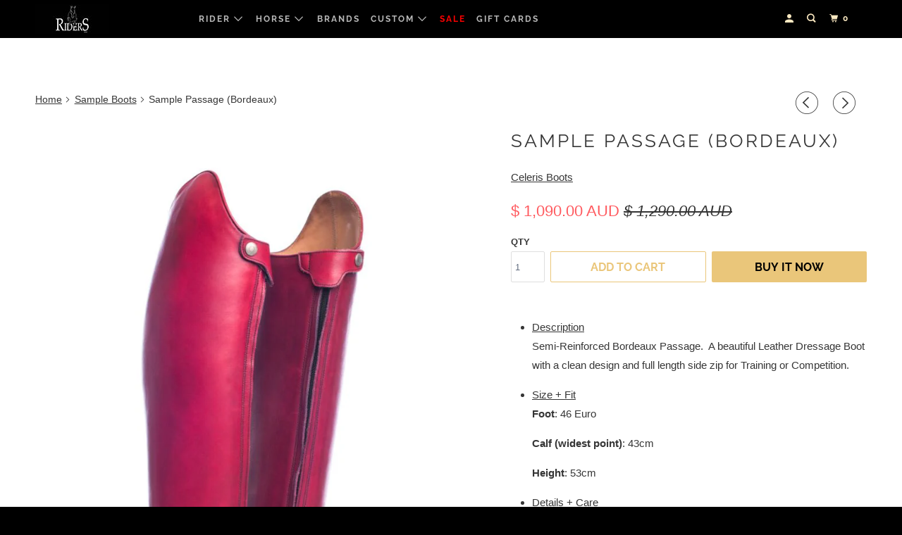

--- FILE ---
content_type: text/html; charset=utf-8
request_url: https://www.ridersxoxo.com/collections/sample-boots/products/passage-bordeaux
body_size: 26096
content:
<!DOCTYPE html>
<!--[if lt IE 7 ]><html class="ie ie6" lang="en"> <![endif]-->
<!--[if IE 7 ]><html class="ie ie7" lang="en"> <![endif]-->
<!--[if IE 8 ]><html class="ie ie8" lang="en"> <![endif]-->
<!--[if IE 9 ]><html class="ie ie9" lang="en"> <![endif]-->
<!--[if (gte IE 10)|!(IE)]><!--><html lang="en"> <!--<![endif]-->
  <head>
  <meta name="facebook-domain-verification" content="nz93ga0x8bqynpbbyp5eh03yvnl2v5" />
    <meta charset="utf-8">
    <meta http-equiv="cleartype" content="on">
    <meta name="robots" content="index,follow">

    
    <title>Sample Passage (Bordeaux) - riderxoxo</title>

    
      <meta name="description" content="Description Semi-Reinforced Bordeaux Passage.  A beautiful Leather Dressage Boot with a clean design and full length side zip for Training or Competition. Size + Fit Foot: 46 Euro Calf (widest point): 43cm Height: 53cm Details + Care *Box Calf *Integral full grain calf skin lining *Ankle protection reinforcement *Rigid" />
    

    

<meta name="author" content="riderxoxo">
<meta property="og:url" content="https://www.ridersxoxo.com/products/passage-bordeaux">
<meta property="og:site_name" content="riderxoxo">



  <meta property="og:type" content="product">
  <meta property="og:title" content="Sample Passage (Bordeaux)">
  
    
      <meta property="og:image" content="https://www.ridersxoxo.com/cdn/shop/products/WGGOZlQA_600x.jpg?v=1581048038">
      <meta property="og:image:secure_url" content="https://www.ridersxoxo.com/cdn/shop/products/WGGOZlQA_600x.jpg?v=1581048038">
      
      <meta property="og:image:width" content="800">
      <meta property="og:image:height" content="1199">
      <meta property="og:image:alt" content="Sample Passage (Bordeaux)">
    
      <meta property="og:image" content="https://www.ridersxoxo.com/cdn/shop/products/zgxiEmw_600x.jpg?v=1650674022">
      <meta property="og:image:secure_url" content="https://www.ridersxoxo.com/cdn/shop/products/zgxiEmw_600x.jpg?v=1650674022">
      
      <meta property="og:image:width" content="800">
      <meta property="og:image:height" content="1199">
      <meta property="og:image:alt" content="Sample Passage (Bordeaux)">
    
      <meta property="og:image" content="https://www.ridersxoxo.com/cdn/shop/products/eeTGsN2g_600x.jpg?v=1650674022">
      <meta property="og:image:secure_url" content="https://www.ridersxoxo.com/cdn/shop/products/eeTGsN2g_600x.jpg?v=1650674022">
      
      <meta property="og:image:width" content="800">
      <meta property="og:image:height" content="1199">
      <meta property="og:image:alt" content="Sample Passage (Bordeaux)">
    
  
  <meta property="product:price:amount" content="1,090.00">
  <meta property="product:price:currency" content="AUD">



  <meta property="og:description" content="Description Semi-Reinforced Bordeaux Passage.  A beautiful Leather Dressage Boot with a clean design and full length side zip for Training or Competition. Size + Fit Foot: 46 Euro Calf (widest point): 43cm Height: 53cm Details + Care *Box Calf *Integral full grain calf skin lining *Ankle protection reinforcement *Rigid">




<meta name="twitter:card" content="summary">

  <meta name="twitter:title" content="Sample Passage (Bordeaux)">
  <meta name="twitter:description" content="Description Semi-Reinforced Bordeaux Passage.  A beautiful Leather Dressage Boot with a clean design and full length side zip for Training or Competition. Size + Fit Foot: 46 Euro Calf (widest point): 43cm Height: 53cm Details + Care *Box Calf *Integral full grain calf skin lining *Ankle protection reinforcement *Rigid bootleg with leather outer side reinforcement *High top arch  *Full Length YKK zip *Zip cover with Zip Keeper *Soft square toe *Leather inner sole with Blake stitching *Rubber Sole Care and Maintenance: 1. Start by cleaning your boots with a soft brush to remove dirt and dust. 2. Clean them with a damp cloth and and glycerin soap to remove traces. 3. Apply Celeris wax all over your boots, ideally using a cloth or a soft brush. In order to make the wax penetrate, do it in circular movements. 4. Leave your boots">
  <meta name="twitter:image" content="https://www.ridersxoxo.com/cdn/shop/products/WGGOZlQA_240x.jpg?v=1581048038">
  <meta name="twitter:image:width" content="240">
  <meta name="twitter:image:height" content="240">
  <meta name="twitter:image:alt" content="Sample Passage (Bordeaux)">



    
      <link rel="prev" href="/collections/sample-boots/products/amazona-polished-black">
    
    
      <link rel="next" href="/collections/sample-boots/products/passage-polished-bordeaux">
    

    <!-- Mobile Specific Metas -->
    <meta name="HandheldFriendly" content="True">
    <meta name="MobileOptimized" content="320">
    <meta name="viewport" content="width=device-width,initial-scale=1">
    <meta name="theme-color" content="#ffffff">

    <!-- Stylesheet for mmenu plugin -->
    <link href="//www.ridersxoxo.com/cdn/shop/t/40/assets/mmenu-styles.scss?v=106496102027375579581583313761" rel="stylesheet" type="text/css" media="all" />

    <!-- Stylesheets for Parallax 3.6.5 -->
    <link href="//www.ridersxoxo.com/cdn/shop/t/40/assets/styles.scss.css?v=165998943809204077961759259417" rel="stylesheet" type="text/css" media="all" />

    
      <link rel="shortcut icon" type="image/x-icon" href="//www.ridersxoxo.com/cdn/shop/t/40/assets/favicon.png?v=148718616098839658131583313756">
    

    <link rel="canonical" href="https://www.ridersxoxo.com/products/passage-bordeaux" />

    

   	<script src="//www.ridersxoxo.com/cdn/shop/t/40/assets/ipgeolocation.min.js?v=54722159245416395711583313758" type="text/javascript"></script>
    <script src="//www.ridersxoxo.com/cdn/shop/t/40/assets/app.js?v=103087688156688619681583313782" type="text/javascript"></script>

    <!--[if lte IE 8]>
      <link href="//www.ridersxoxo.com/cdn/shop/t/40/assets/ie.css?v=1024305471161636101583313781" rel="stylesheet" type="text/css" media="all" />
      <script src="//www.ridersxoxo.com/cdn/shop/t/40/assets/skrollr.ie.js?v=116292453382836155221583313767" type="text/javascript"></script>
    <![endif]-->

    <script>window.performance && window.performance.mark && window.performance.mark('shopify.content_for_header.start');</script><meta id="shopify-digital-wallet" name="shopify-digital-wallet" content="/10480538/digital_wallets/dialog">
<link rel="alternate" type="application/json+oembed" href="https://www.ridersxoxo.com/products/passage-bordeaux.oembed">
<script async="async" src="/checkouts/internal/preloads.js?locale=en-AU"></script>
<script id="shopify-features" type="application/json">{"accessToken":"980de109c0b2a2d162693ba7aebd81c0","betas":["rich-media-storefront-analytics"],"domain":"www.ridersxoxo.com","predictiveSearch":true,"shopId":10480538,"locale":"en"}</script>
<script>var Shopify = Shopify || {};
Shopify.shop = "riderxoxo.myshopify.com";
Shopify.locale = "en";
Shopify.currency = {"active":"AUD","rate":"1.0"};
Shopify.country = "AU";
Shopify.theme = {"name":"Updated live Backup-6-dec","id":78952333401,"schema_name":"Parallax","schema_version":"3.6.5","theme_store_id":null,"role":"main"};
Shopify.theme.handle = "null";
Shopify.theme.style = {"id":null,"handle":null};
Shopify.cdnHost = "www.ridersxoxo.com/cdn";
Shopify.routes = Shopify.routes || {};
Shopify.routes.root = "/";</script>
<script type="module">!function(o){(o.Shopify=o.Shopify||{}).modules=!0}(window);</script>
<script>!function(o){function n(){var o=[];function n(){o.push(Array.prototype.slice.apply(arguments))}return n.q=o,n}var t=o.Shopify=o.Shopify||{};t.loadFeatures=n(),t.autoloadFeatures=n()}(window);</script>
<script id="shop-js-analytics" type="application/json">{"pageType":"product"}</script>
<script defer="defer" async type="module" src="//www.ridersxoxo.com/cdn/shopifycloud/shop-js/modules/v2/client.init-shop-cart-sync_BdyHc3Nr.en.esm.js"></script>
<script defer="defer" async type="module" src="//www.ridersxoxo.com/cdn/shopifycloud/shop-js/modules/v2/chunk.common_Daul8nwZ.esm.js"></script>
<script type="module">
  await import("//www.ridersxoxo.com/cdn/shopifycloud/shop-js/modules/v2/client.init-shop-cart-sync_BdyHc3Nr.en.esm.js");
await import("//www.ridersxoxo.com/cdn/shopifycloud/shop-js/modules/v2/chunk.common_Daul8nwZ.esm.js");

  window.Shopify.SignInWithShop?.initShopCartSync?.({"fedCMEnabled":true,"windoidEnabled":true});

</script>
<script id="__st">var __st={"a":10480538,"offset":36000,"reqid":"1c72c9bf-dc75-4fc0-b8c4-34cda8ce2f4e-1769021111","pageurl":"www.ridersxoxo.com\/collections\/sample-boots\/products\/passage-bordeaux","u":"ccc3843e058b","p":"product","rtyp":"product","rid":4462469021785};</script>
<script>window.ShopifyPaypalV4VisibilityTracking = true;</script>
<script id="captcha-bootstrap">!function(){'use strict';const t='contact',e='account',n='new_comment',o=[[t,t],['blogs',n],['comments',n],[t,'customer']],c=[[e,'customer_login'],[e,'guest_login'],[e,'recover_customer_password'],[e,'create_customer']],r=t=>t.map((([t,e])=>`form[action*='/${t}']:not([data-nocaptcha='true']) input[name='form_type'][value='${e}']`)).join(','),a=t=>()=>t?[...document.querySelectorAll(t)].map((t=>t.form)):[];function s(){const t=[...o],e=r(t);return a(e)}const i='password',u='form_key',d=['recaptcha-v3-token','g-recaptcha-response','h-captcha-response',i],f=()=>{try{return window.sessionStorage}catch{return}},m='__shopify_v',_=t=>t.elements[u];function p(t,e,n=!1){try{const o=window.sessionStorage,c=JSON.parse(o.getItem(e)),{data:r}=function(t){const{data:e,action:n}=t;return t[m]||n?{data:e,action:n}:{data:t,action:n}}(c);for(const[e,n]of Object.entries(r))t.elements[e]&&(t.elements[e].value=n);n&&o.removeItem(e)}catch(o){console.error('form repopulation failed',{error:o})}}const l='form_type',E='cptcha';function T(t){t.dataset[E]=!0}const w=window,h=w.document,L='Shopify',v='ce_forms',y='captcha';let A=!1;((t,e)=>{const n=(g='f06e6c50-85a8-45c8-87d0-21a2b65856fe',I='https://cdn.shopify.com/shopifycloud/storefront-forms-hcaptcha/ce_storefront_forms_captcha_hcaptcha.v1.5.2.iife.js',D={infoText:'Protected by hCaptcha',privacyText:'Privacy',termsText:'Terms'},(t,e,n)=>{const o=w[L][v],c=o.bindForm;if(c)return c(t,g,e,D).then(n);var r;o.q.push([[t,g,e,D],n]),r=I,A||(h.body.append(Object.assign(h.createElement('script'),{id:'captcha-provider',async:!0,src:r})),A=!0)});var g,I,D;w[L]=w[L]||{},w[L][v]=w[L][v]||{},w[L][v].q=[],w[L][y]=w[L][y]||{},w[L][y].protect=function(t,e){n(t,void 0,e),T(t)},Object.freeze(w[L][y]),function(t,e,n,w,h,L){const[v,y,A,g]=function(t,e,n){const i=e?o:[],u=t?c:[],d=[...i,...u],f=r(d),m=r(i),_=r(d.filter((([t,e])=>n.includes(e))));return[a(f),a(m),a(_),s()]}(w,h,L),I=t=>{const e=t.target;return e instanceof HTMLFormElement?e:e&&e.form},D=t=>v().includes(t);t.addEventListener('submit',(t=>{const e=I(t);if(!e)return;const n=D(e)&&!e.dataset.hcaptchaBound&&!e.dataset.recaptchaBound,o=_(e),c=g().includes(e)&&(!o||!o.value);(n||c)&&t.preventDefault(),c&&!n&&(function(t){try{if(!f())return;!function(t){const e=f();if(!e)return;const n=_(t);if(!n)return;const o=n.value;o&&e.removeItem(o)}(t);const e=Array.from(Array(32),(()=>Math.random().toString(36)[2])).join('');!function(t,e){_(t)||t.append(Object.assign(document.createElement('input'),{type:'hidden',name:u})),t.elements[u].value=e}(t,e),function(t,e){const n=f();if(!n)return;const o=[...t.querySelectorAll(`input[type='${i}']`)].map((({name:t})=>t)),c=[...d,...o],r={};for(const[a,s]of new FormData(t).entries())c.includes(a)||(r[a]=s);n.setItem(e,JSON.stringify({[m]:1,action:t.action,data:r}))}(t,e)}catch(e){console.error('failed to persist form',e)}}(e),e.submit())}));const S=(t,e)=>{t&&!t.dataset[E]&&(n(t,e.some((e=>e===t))),T(t))};for(const o of['focusin','change'])t.addEventListener(o,(t=>{const e=I(t);D(e)&&S(e,y())}));const B=e.get('form_key'),M=e.get(l),P=B&&M;t.addEventListener('DOMContentLoaded',(()=>{const t=y();if(P)for(const e of t)e.elements[l].value===M&&p(e,B);[...new Set([...A(),...v().filter((t=>'true'===t.dataset.shopifyCaptcha))])].forEach((e=>S(e,t)))}))}(h,new URLSearchParams(w.location.search),n,t,e,['guest_login'])})(!0,!0)}();</script>
<script integrity="sha256-4kQ18oKyAcykRKYeNunJcIwy7WH5gtpwJnB7kiuLZ1E=" data-source-attribution="shopify.loadfeatures" defer="defer" src="//www.ridersxoxo.com/cdn/shopifycloud/storefront/assets/storefront/load_feature-a0a9edcb.js" crossorigin="anonymous"></script>
<script data-source-attribution="shopify.dynamic_checkout.dynamic.init">var Shopify=Shopify||{};Shopify.PaymentButton=Shopify.PaymentButton||{isStorefrontPortableWallets:!0,init:function(){window.Shopify.PaymentButton.init=function(){};var t=document.createElement("script");t.src="https://www.ridersxoxo.com/cdn/shopifycloud/portable-wallets/latest/portable-wallets.en.js",t.type="module",document.head.appendChild(t)}};
</script>
<script data-source-attribution="shopify.dynamic_checkout.buyer_consent">
  function portableWalletsHideBuyerConsent(e){var t=document.getElementById("shopify-buyer-consent"),n=document.getElementById("shopify-subscription-policy-button");t&&n&&(t.classList.add("hidden"),t.setAttribute("aria-hidden","true"),n.removeEventListener("click",e))}function portableWalletsShowBuyerConsent(e){var t=document.getElementById("shopify-buyer-consent"),n=document.getElementById("shopify-subscription-policy-button");t&&n&&(t.classList.remove("hidden"),t.removeAttribute("aria-hidden"),n.addEventListener("click",e))}window.Shopify?.PaymentButton&&(window.Shopify.PaymentButton.hideBuyerConsent=portableWalletsHideBuyerConsent,window.Shopify.PaymentButton.showBuyerConsent=portableWalletsShowBuyerConsent);
</script>
<script>
  function portableWalletsCleanup(e){e&&e.src&&console.error("Failed to load portable wallets script "+e.src);var t=document.querySelectorAll("shopify-accelerated-checkout .shopify-payment-button__skeleton, shopify-accelerated-checkout-cart .wallet-cart-button__skeleton"),e=document.getElementById("shopify-buyer-consent");for(let e=0;e<t.length;e++)t[e].remove();e&&e.remove()}function portableWalletsNotLoadedAsModule(e){e instanceof ErrorEvent&&"string"==typeof e.message&&e.message.includes("import.meta")&&"string"==typeof e.filename&&e.filename.includes("portable-wallets")&&(window.removeEventListener("error",portableWalletsNotLoadedAsModule),window.Shopify.PaymentButton.failedToLoad=e,"loading"===document.readyState?document.addEventListener("DOMContentLoaded",window.Shopify.PaymentButton.init):window.Shopify.PaymentButton.init())}window.addEventListener("error",portableWalletsNotLoadedAsModule);
</script>

<script type="module" src="https://www.ridersxoxo.com/cdn/shopifycloud/portable-wallets/latest/portable-wallets.en.js" onError="portableWalletsCleanup(this)" crossorigin="anonymous"></script>
<script nomodule>
  document.addEventListener("DOMContentLoaded", portableWalletsCleanup);
</script>

<link id="shopify-accelerated-checkout-styles" rel="stylesheet" media="screen" href="https://www.ridersxoxo.com/cdn/shopifycloud/portable-wallets/latest/accelerated-checkout-backwards-compat.css" crossorigin="anonymous">
<style id="shopify-accelerated-checkout-cart">
        #shopify-buyer-consent {
  margin-top: 1em;
  display: inline-block;
  width: 100%;
}

#shopify-buyer-consent.hidden {
  display: none;
}

#shopify-subscription-policy-button {
  background: none;
  border: none;
  padding: 0;
  text-decoration: underline;
  font-size: inherit;
  cursor: pointer;
}

#shopify-subscription-policy-button::before {
  box-shadow: none;
}

      </style>

<script>window.performance && window.performance.mark && window.performance.mark('shopify.content_for_header.end');</script>
<script>window.BOLD = window.BOLD || {};
    window.BOLD.common = window.BOLD.common || {};
    window.BOLD.common.Shopify = window.BOLD.common.Shopify || {};
    window.BOLD.common.Shopify.shop = {
      domain: 'www.ridersxoxo.com',
      permanent_domain: 'riderxoxo.myshopify.com',
      url: 'https://www.ridersxoxo.com',
      secure_url: 'https://www.ridersxoxo.com',
      money_format: "\u003cspan class=money\u003e$ {{amount}} AUD\u003c\/span\u003e",
      currency: "AUD"
    };
    window.BOLD.common.Shopify.customer = {
      id: null,
      tags: null,
    };
    window.BOLD.common.Shopify.cart = {"note":null,"attributes":{},"original_total_price":0,"total_price":0,"total_discount":0,"total_weight":0.0,"item_count":0,"items":[],"requires_shipping":false,"currency":"AUD","items_subtotal_price":0,"cart_level_discount_applications":[],"checkout_charge_amount":0};
    window.BOLD.common.template = 'product';window.BOLD.common.Shopify.formatMoney = function(money, format) {
        function n(t, e) {
            return "undefined" == typeof t ? e : t
        }
        function r(t, e, r, i) {
            if (e = n(e, 2),
                r = n(r, ","),
                i = n(i, "."),
            isNaN(t) || null == t)
                return 0;
            t = (t / 100).toFixed(e);
            var o = t.split(".")
                , a = o[0].replace(/(\d)(?=(\d\d\d)+(?!\d))/g, "$1" + r)
                , s = o[1] ? i + o[1] : "";
            return a + s
        }
        "string" == typeof money && (money = money.replace(".", ""));
        var i = ""
            , o = /\{\{\s*(\w+)\s*\}\}/
            , a = format || window.BOLD.common.Shopify.shop.money_format || window.Shopify.money_format || "$ {{ amount }}";
        switch (a.match(o)[1]) {
            case "amount":
                i = r(money, 2, ",", ".");
                break;
            case "amount_no_decimals":
                i = r(money, 0, ",", ".");
                break;
            case "amount_with_comma_separator":
                i = r(money, 2, ".", ",");
                break;
            case "amount_no_decimals_with_comma_separator":
                i = r(money, 0, ".", ",");
                break;
            case "amount_with_space_separator":
                i = r(money, 2, " ", ",");
                break;
            case "amount_no_decimals_with_space_separator":
                i = r(money, 0, " ", ",");
                break;
            case "amount_with_apostrophe_separator":
                i = r(money, 2, "'", ".");
                break;
        }
        return a.replace(o, i);
    };
    window.BOLD.common.Shopify.saveProduct = function (handle, product, productData) {
      if (typeof handle === 'string' && typeof window.BOLD.common.Shopify.products[handle] === 'undefined') {
        if (typeof product === 'number') {
          window.BOLD.common.Shopify.handles[product] = handle;
          product = { id: product, product: productData };
        }
        window.BOLD.common.Shopify.products[handle] = product;
      }
    };
    window.BOLD.common.Shopify.saveVariant = function (variant_id, variant) {
      if (typeof variant_id === 'number' && typeof window.BOLD.common.Shopify.variants[variant_id] === 'undefined') {
        window.BOLD.common.Shopify.variants[variant_id] = variant;
      }
    };window.BOLD.common.Shopify.products = window.BOLD.common.Shopify.products || {};
    window.BOLD.common.Shopify.variants = window.BOLD.common.Shopify.variants || {};
    window.BOLD.common.Shopify.handles = window.BOLD.common.Shopify.handles || {};window.BOLD.common.Shopify.handle = "passage-bordeaux"
window.BOLD.common.Shopify.saveProduct("passage-bordeaux", 4462469021785, {"id":4462469021785,"title":"Sample Passage (Bordeaux)","handle":"passage-bordeaux","description":"\u003cdiv\u003e\n\u003cul class=\"scrollerable\"\u003e\n\u003cli\u003e\n\u003ca class=\"click-me\"\u003e\u003cspan\u003eDescription\u003c\/span\u003e\u003cspan class=\"ddArrow\"\u003e\u003c\/span\u003e\u003c\/a\u003e\n\u003cdiv class=\"toggle-this\"\u003e\n\u003cp\u003eSemi-Reinforced Bordeaux Passage.  \u003cspan\u003eA beautiful Leather Dressage Boot with a clean design and full length side zip for Training or Competition.\u003c\/span\u003e\u003c\/p\u003e\n\u003c\/div\u003e\n\u003c\/li\u003e\n\u003cli\u003e\n\u003ca class=\"click-me\"\u003e\u003cspan\u003eSize + Fit\u003c\/span\u003e\u003cspan class=\"ddArrow\"\u003e\u003c\/span\u003e\u003c\/a\u003e\n\u003cdiv class=\"toggle-this\"\u003e\n\u003cp\u003e\u003cstrong\u003eFoot\u003c\/strong\u003e: 46 Euro\u003cbr\u003e\u003c\/p\u003e\n\u003cp\u003e\u003cstrong\u003eCalf (widest point)\u003c\/strong\u003e: 43cm\u003c\/p\u003e\n\u003cp\u003e\u003cstrong\u003eHeight\u003c\/strong\u003e: 53cm\u003c\/p\u003e\n\u003c\/div\u003e\n\u003c\/li\u003e\n\u003cli\u003e\n\u003ca class=\"click-me\"\u003e\u003cspan\u003eDetails + Care\u003c\/span\u003e\u003cspan class=\"ddArrow\"\u003e\u003c\/span\u003e\u003c\/a\u003e\n\u003cdiv class=\"toggle-this\"\u003e\n\u003cp\u003e*Box Calf *Integral full grain calf skin lining *Ankle protection reinforcement *Rigid bootleg with leather outer side reinforcement *High top arch  *Full Length YKK zip *Zip cover with Zip Keeper *Soft square toe *Leather inner sole with Blake stitching *Rubber Sole\u003c\/p\u003e\n\u003cp\u003eCare and Maintenance:\u003c\/p\u003e\n\u003cp\u003e1. Start by cleaning your boots with a soft brush to remove dirt and dust.\u003c\/p\u003e\n\u003cp\u003e2. Clean them with a damp cloth and and glycerin soap to remove traces.\u003c\/p\u003e\n\u003cp\u003e3. Apply Celeris wax all over your boots, ideally using a cloth or a soft brush. In order to make the wax penetrate, do it in circular movements.\u003c\/p\u003e\n\u003cp\u003e4. Leave your boots to dry overnight.\u003c\/p\u003e\n\u003cp\u003e5. In the morning brush your boots energetically with a soft brush.\u003c\/p\u003e\n\u003cp\u003e6. Finish by polishing with a dry cloth until they shine.\u003c\/p\u003e\n\u003c\/div\u003e\n\u003c\/li\u003e\n\u003c\/ul\u003e\n\u003c\/div\u003e\n\u003cp\u003e \u003c\/p\u003e","published_at":"2020-02-07T13:17:10+10:00","created_at":"2020-02-07T14:00:38+10:00","vendor":"Celeris Boots","type":"Tall Boots","tags":["bordeaux","celeris","rider","sample boots","tall boots","top boots"],"price":109000,"price_min":109000,"price_max":109000,"available":true,"price_varies":false,"compare_at_price":129000,"compare_at_price_min":129000,"compare_at_price_max":129000,"compare_at_price_varies":false,"variants":[{"id":31423730286681,"title":"Default Title","option1":"Default Title","option2":null,"option3":null,"sku":"","requires_shipping":true,"taxable":true,"featured_image":null,"available":true,"name":"Sample Passage (Bordeaux)","public_title":null,"options":["Default Title"],"price":109000,"weight":0,"compare_at_price":129000,"inventory_quantity":1,"inventory_management":"shopify","inventory_policy":"deny","barcode":"","requires_selling_plan":false,"selling_plan_allocations":[]}],"images":["\/\/www.ridersxoxo.com\/cdn\/shop\/products\/WGGOZlQA.jpg?v=1581048038","\/\/www.ridersxoxo.com\/cdn\/shop\/products\/zgxiEmw.jpg?v=1650674022","\/\/www.ridersxoxo.com\/cdn\/shop\/products\/eeTGsN2g.jpg?v=1650674022","\/\/www.ridersxoxo.com\/cdn\/shop\/products\/6v6x8D2Q.jpg?v=1581048038","\/\/www.ridersxoxo.com\/cdn\/shop\/products\/KtEE2vqQ.jpg?v=1581048038"],"featured_image":"\/\/www.ridersxoxo.com\/cdn\/shop\/products\/WGGOZlQA.jpg?v=1581048038","options":["Title"],"media":[{"alt":null,"id":5888642842713,"position":1,"preview_image":{"aspect_ratio":0.667,"height":1199,"width":800,"src":"\/\/www.ridersxoxo.com\/cdn\/shop\/products\/WGGOZlQA.jpg?v=1581048038"},"aspect_ratio":0.667,"height":1199,"media_type":"image","src":"\/\/www.ridersxoxo.com\/cdn\/shop\/products\/WGGOZlQA.jpg?v=1581048038","width":800},{"alt":null,"id":5888642908249,"position":2,"preview_image":{"aspect_ratio":0.667,"height":1199,"width":800,"src":"\/\/www.ridersxoxo.com\/cdn\/shop\/products\/zgxiEmw.jpg?v=1650674022"},"aspect_ratio":0.667,"height":1199,"media_type":"image","src":"\/\/www.ridersxoxo.com\/cdn\/shop\/products\/zgxiEmw.jpg?v=1650674022","width":800},{"alt":null,"id":5888642875481,"position":3,"preview_image":{"aspect_ratio":0.667,"height":1199,"width":800,"src":"\/\/www.ridersxoxo.com\/cdn\/shop\/products\/eeTGsN2g.jpg?v=1650674022"},"aspect_ratio":0.667,"height":1199,"media_type":"image","src":"\/\/www.ridersxoxo.com\/cdn\/shop\/products\/eeTGsN2g.jpg?v=1650674022","width":800},{"alt":null,"id":5888642941017,"position":4,"preview_image":{"aspect_ratio":0.667,"height":1199,"width":800,"src":"\/\/www.ridersxoxo.com\/cdn\/shop\/products\/6v6x8D2Q.jpg?v=1581048038"},"aspect_ratio":0.667,"height":1199,"media_type":"image","src":"\/\/www.ridersxoxo.com\/cdn\/shop\/products\/6v6x8D2Q.jpg?v=1581048038","width":800},{"alt":null,"id":5888642973785,"position":5,"preview_image":{"aspect_ratio":0.667,"height":1199,"width":800,"src":"\/\/www.ridersxoxo.com\/cdn\/shop\/products\/KtEE2vqQ.jpg?v=1581048038"},"aspect_ratio":0.667,"height":1199,"media_type":"image","src":"\/\/www.ridersxoxo.com\/cdn\/shop\/products\/KtEE2vqQ.jpg?v=1581048038","width":800}],"requires_selling_plan":false,"selling_plan_groups":[],"content":"\u003cdiv\u003e\n\u003cul class=\"scrollerable\"\u003e\n\u003cli\u003e\n\u003ca class=\"click-me\"\u003e\u003cspan\u003eDescription\u003c\/span\u003e\u003cspan class=\"ddArrow\"\u003e\u003c\/span\u003e\u003c\/a\u003e\n\u003cdiv class=\"toggle-this\"\u003e\n\u003cp\u003eSemi-Reinforced Bordeaux Passage.  \u003cspan\u003eA beautiful Leather Dressage Boot with a clean design and full length side zip for Training or Competition.\u003c\/span\u003e\u003c\/p\u003e\n\u003c\/div\u003e\n\u003c\/li\u003e\n\u003cli\u003e\n\u003ca class=\"click-me\"\u003e\u003cspan\u003eSize + Fit\u003c\/span\u003e\u003cspan class=\"ddArrow\"\u003e\u003c\/span\u003e\u003c\/a\u003e\n\u003cdiv class=\"toggle-this\"\u003e\n\u003cp\u003e\u003cstrong\u003eFoot\u003c\/strong\u003e: 46 Euro\u003cbr\u003e\u003c\/p\u003e\n\u003cp\u003e\u003cstrong\u003eCalf (widest point)\u003c\/strong\u003e: 43cm\u003c\/p\u003e\n\u003cp\u003e\u003cstrong\u003eHeight\u003c\/strong\u003e: 53cm\u003c\/p\u003e\n\u003c\/div\u003e\n\u003c\/li\u003e\n\u003cli\u003e\n\u003ca class=\"click-me\"\u003e\u003cspan\u003eDetails + Care\u003c\/span\u003e\u003cspan class=\"ddArrow\"\u003e\u003c\/span\u003e\u003c\/a\u003e\n\u003cdiv class=\"toggle-this\"\u003e\n\u003cp\u003e*Box Calf *Integral full grain calf skin lining *Ankle protection reinforcement *Rigid bootleg with leather outer side reinforcement *High top arch  *Full Length YKK zip *Zip cover with Zip Keeper *Soft square toe *Leather inner sole with Blake stitching *Rubber Sole\u003c\/p\u003e\n\u003cp\u003eCare and Maintenance:\u003c\/p\u003e\n\u003cp\u003e1. Start by cleaning your boots with a soft brush to remove dirt and dust.\u003c\/p\u003e\n\u003cp\u003e2. Clean them with a damp cloth and and glycerin soap to remove traces.\u003c\/p\u003e\n\u003cp\u003e3. Apply Celeris wax all over your boots, ideally using a cloth or a soft brush. In order to make the wax penetrate, do it in circular movements.\u003c\/p\u003e\n\u003cp\u003e4. Leave your boots to dry overnight.\u003c\/p\u003e\n\u003cp\u003e5. In the morning brush your boots energetically with a soft brush.\u003c\/p\u003e\n\u003cp\u003e6. Finish by polishing with a dry cloth until they shine.\u003c\/p\u003e\n\u003c\/div\u003e\n\u003c\/li\u003e\n\u003c\/ul\u003e\n\u003c\/div\u003e\n\u003cp\u003e \u003c\/p\u003e"});window.BOLD.common.Shopify.saveVariant(31423730286681, { variant: {"id":31423730286681,"title":"Default Title","option1":"Default Title","option2":null,"option3":null,"sku":"","requires_shipping":true,"taxable":true,"featured_image":null,"available":true,"name":"Sample Passage (Bordeaux)","public_title":null,"options":["Default Title"],"price":109000,"weight":0,"compare_at_price":129000,"inventory_quantity":1,"inventory_management":"shopify","inventory_policy":"deny","barcode":"","requires_selling_plan":false,"selling_plan_allocations":[]}, inventory_quantity: 1, product_id: 4462469021785, product_handle: "passage-bordeaux", price: 109000, variant_title: "Default Title", group_id: '', csp_metafield: {}});window.BOLD.apps_installed = {"Currency":1} || {};window.BOLD.common.Shopify.saveProduct("ana-black", 4462366589017, {"id":4462366589017,"title":"Sample Ana (Black)","handle":"ana-black","description":"\u003cul class=\"scrollerable\"\u003e\n\u003cli\u003e\n\u003ca class=\"click-me\"\u003e\u003cspan\u003eDescription\u003c\/span\u003e\u003cspan class=\"ddArrow\"\u003e\u003c\/span\u003e\u003c\/a\u003e\n\u003cdiv class=\"toggle-this\"\u003e\n\u003cp\u003eMid-Sheen Black Ana Boot with Patent Black Croc detailing and crystals.  Gorgeous Jumping Boot that is sure to turn heads in the Showjumping arena and on the X-Country Course. Also a really nice soft Dressage Boot.\u003c\/p\u003e\n\u003cp\u003e \u003c\/p\u003e\n\u003c\/div\u003e\n\u003c\/li\u003e\n\u003cli\u003e\n\u003ca class=\"click-me\"\u003e\u003cspan\u003eSize + Fit\u003c\/span\u003e\u003cspan class=\"ddArrow\"\u003e\u003c\/span\u003e\u003c\/a\u003e\n\u003cdiv class=\"toggle-this\"\u003e\n\u003cp\u003e\u003cstrong\u003eFoot\u003c\/strong\u003e: 42 Euro\u003cbr\u003e\u003c\/p\u003e\n\u003cp\u003e\u003cstrong\u003eCalf (widest point)\u003c\/strong\u003e: 35cm\u003c\/p\u003e\n\u003cp\u003e\u003cstrong\u003eHeight\u003c\/strong\u003e: 46.5cm\u003c\/p\u003e\n\u003c\/div\u003e\n\u003c\/li\u003e\n\u003cli\u003e\n\u003ca class=\"click-me\"\u003e\u003cspan\u003eDetails + Care\u003c\/span\u003e\u003cspan class=\"ddArrow\"\u003e\u003c\/span\u003e\u003c\/a\u003e\n\u003cdiv class=\"toggle-this\"\u003e\n\u003cp\u003e*Box Calf Leather *Integral Full Grain Calf skin Lining *High Arch Top with Detailing *Full Length YKK Rear Zipper *Zip Cover with Zip Keeper *Heel cover *Soft square Toe *Leather Insole *Elastic Laces *Rubber Outer Sole with Black Stitching.\u003c\/p\u003e\n\u003cp\u003eCare and Maintenance:\u003c\/p\u003e\n\u003cp\u003e1. Start by cleaning your boots with a soft brush to remove dirt and dust.\u003c\/p\u003e\n\u003cp\u003e2. Clean them with a damp cloth and and glycerin soap to remove traces.\u003c\/p\u003e\n\u003cp\u003e3. Apply Celeris wax all over your boots, ideally using a cloth or a soft brush. In order to make the wax penetrate, do it in circular movements.\u003c\/p\u003e\n\u003cp\u003e4. Leave your boots to dry overnight.\u003c\/p\u003e\n\u003cp\u003e5. In the morning brush your boots energetically with a soft brush.\u003c\/p\u003e\n\u003cp\u003e6. Finish by polishing with a dry cloth until they shine.\u003c\/p\u003e\n\u003c\/div\u003e\n\u003c\/li\u003e\n\u003c\/ul\u003e","published_at":"2020-02-07T11:07:25+10:00","created_at":"2020-02-07T12:05:12+10:00","vendor":"Celeris Boots","type":"Sample Tall Boot","tags":["black","Celeris","croc","rider","sample boots","tall boots","top boots"],"price":69000,"price_min":69000,"price_max":69000,"available":true,"price_varies":false,"compare_at_price":89000,"compare_at_price_min":89000,"compare_at_price_max":89000,"compare_at_price_varies":false,"variants":[{"id":31423486099545,"title":"Default Title","option1":"Default Title","option2":null,"option3":null,"sku":"","requires_shipping":true,"taxable":true,"featured_image":null,"available":true,"name":"Sample Ana (Black)","public_title":null,"options":["Default Title"],"price":69000,"weight":0,"compare_at_price":89000,"inventory_quantity":1,"inventory_management":"shopify","inventory_policy":"deny","barcode":"","requires_selling_plan":false,"selling_plan_allocations":[]}],"images":["\/\/www.ridersxoxo.com\/cdn\/shop\/products\/SqbfxYtA.jpg?v=1581041112","\/\/www.ridersxoxo.com\/cdn\/shop\/products\/3IJ37OsQ.jpg?v=1650673636","\/\/www.ridersxoxo.com\/cdn\/shop\/products\/MKmGHjPA.jpg?v=1650673636","\/\/www.ridersxoxo.com\/cdn\/shop\/products\/Yb4hxHoQ.jpg?v=1581041112","\/\/www.ridersxoxo.com\/cdn\/shop\/products\/fQ8gvCaw.jpg?v=1581041112","\/\/www.ridersxoxo.com\/cdn\/shop\/products\/ZgitC-sQ.jpg?v=1581041112"],"featured_image":"\/\/www.ridersxoxo.com\/cdn\/shop\/products\/SqbfxYtA.jpg?v=1581041112","options":["Title"],"media":[{"alt":null,"id":5888378994777,"position":1,"preview_image":{"aspect_ratio":0.667,"height":1199,"width":800,"src":"\/\/www.ridersxoxo.com\/cdn\/shop\/products\/SqbfxYtA.jpg?v=1581041112"},"aspect_ratio":0.667,"height":1199,"media_type":"image","src":"\/\/www.ridersxoxo.com\/cdn\/shop\/products\/SqbfxYtA.jpg?v=1581041112","width":800},{"alt":null,"id":5888379060313,"position":2,"preview_image":{"aspect_ratio":0.667,"height":1199,"width":800,"src":"\/\/www.ridersxoxo.com\/cdn\/shop\/products\/3IJ37OsQ.jpg?v=1650673636"},"aspect_ratio":0.667,"height":1199,"media_type":"image","src":"\/\/www.ridersxoxo.com\/cdn\/shop\/products\/3IJ37OsQ.jpg?v=1650673636","width":800},{"alt":null,"id":5888379027545,"position":3,"preview_image":{"aspect_ratio":0.667,"height":1199,"width":800,"src":"\/\/www.ridersxoxo.com\/cdn\/shop\/products\/MKmGHjPA.jpg?v=1650673636"},"aspect_ratio":0.667,"height":1199,"media_type":"image","src":"\/\/www.ridersxoxo.com\/cdn\/shop\/products\/MKmGHjPA.jpg?v=1650673636","width":800},{"alt":null,"id":5888379093081,"position":4,"preview_image":{"aspect_ratio":0.667,"height":1199,"width":800,"src":"\/\/www.ridersxoxo.com\/cdn\/shop\/products\/Yb4hxHoQ.jpg?v=1581041112"},"aspect_ratio":0.667,"height":1199,"media_type":"image","src":"\/\/www.ridersxoxo.com\/cdn\/shop\/products\/Yb4hxHoQ.jpg?v=1581041112","width":800},{"alt":null,"id":5888379125849,"position":5,"preview_image":{"aspect_ratio":0.667,"height":1199,"width":800,"src":"\/\/www.ridersxoxo.com\/cdn\/shop\/products\/fQ8gvCaw.jpg?v=1581041112"},"aspect_ratio":0.667,"height":1199,"media_type":"image","src":"\/\/www.ridersxoxo.com\/cdn\/shop\/products\/fQ8gvCaw.jpg?v=1581041112","width":800},{"alt":null,"id":5888379158617,"position":6,"preview_image":{"aspect_ratio":0.667,"height":1199,"width":800,"src":"\/\/www.ridersxoxo.com\/cdn\/shop\/products\/ZgitC-sQ.jpg?v=1581041112"},"aspect_ratio":0.667,"height":1199,"media_type":"image","src":"\/\/www.ridersxoxo.com\/cdn\/shop\/products\/ZgitC-sQ.jpg?v=1581041112","width":800}],"requires_selling_plan":false,"selling_plan_groups":[],"content":"\u003cul class=\"scrollerable\"\u003e\n\u003cli\u003e\n\u003ca class=\"click-me\"\u003e\u003cspan\u003eDescription\u003c\/span\u003e\u003cspan class=\"ddArrow\"\u003e\u003c\/span\u003e\u003c\/a\u003e\n\u003cdiv class=\"toggle-this\"\u003e\n\u003cp\u003eMid-Sheen Black Ana Boot with Patent Black Croc detailing and crystals.  Gorgeous Jumping Boot that is sure to turn heads in the Showjumping arena and on the X-Country Course. Also a really nice soft Dressage Boot.\u003c\/p\u003e\n\u003cp\u003e \u003c\/p\u003e\n\u003c\/div\u003e\n\u003c\/li\u003e\n\u003cli\u003e\n\u003ca class=\"click-me\"\u003e\u003cspan\u003eSize + Fit\u003c\/span\u003e\u003cspan class=\"ddArrow\"\u003e\u003c\/span\u003e\u003c\/a\u003e\n\u003cdiv class=\"toggle-this\"\u003e\n\u003cp\u003e\u003cstrong\u003eFoot\u003c\/strong\u003e: 42 Euro\u003cbr\u003e\u003c\/p\u003e\n\u003cp\u003e\u003cstrong\u003eCalf (widest point)\u003c\/strong\u003e: 35cm\u003c\/p\u003e\n\u003cp\u003e\u003cstrong\u003eHeight\u003c\/strong\u003e: 46.5cm\u003c\/p\u003e\n\u003c\/div\u003e\n\u003c\/li\u003e\n\u003cli\u003e\n\u003ca class=\"click-me\"\u003e\u003cspan\u003eDetails + Care\u003c\/span\u003e\u003cspan class=\"ddArrow\"\u003e\u003c\/span\u003e\u003c\/a\u003e\n\u003cdiv class=\"toggle-this\"\u003e\n\u003cp\u003e*Box Calf Leather *Integral Full Grain Calf skin Lining *High Arch Top with Detailing *Full Length YKK Rear Zipper *Zip Cover with Zip Keeper *Heel cover *Soft square Toe *Leather Insole *Elastic Laces *Rubber Outer Sole with Black Stitching.\u003c\/p\u003e\n\u003cp\u003eCare and Maintenance:\u003c\/p\u003e\n\u003cp\u003e1. Start by cleaning your boots with a soft brush to remove dirt and dust.\u003c\/p\u003e\n\u003cp\u003e2. Clean them with a damp cloth and and glycerin soap to remove traces.\u003c\/p\u003e\n\u003cp\u003e3. Apply Celeris wax all over your boots, ideally using a cloth or a soft brush. In order to make the wax penetrate, do it in circular movements.\u003c\/p\u003e\n\u003cp\u003e4. Leave your boots to dry overnight.\u003c\/p\u003e\n\u003cp\u003e5. In the morning brush your boots energetically with a soft brush.\u003c\/p\u003e\n\u003cp\u003e6. Finish by polishing with a dry cloth until they shine.\u003c\/p\u003e\n\u003c\/div\u003e\n\u003c\/li\u003e\n\u003c\/ul\u003e"});window.BOLD.common.Shopify.saveVariant(31423486099545, { variant: {"id":31423486099545,"title":"Default Title","option1":"Default Title","option2":null,"option3":null,"sku":"","requires_shipping":true,"taxable":true,"featured_image":null,"available":true,"name":"Sample Ana (Black)","public_title":null,"options":["Default Title"],"price":69000,"weight":0,"compare_at_price":89000,"inventory_quantity":1,"inventory_management":"shopify","inventory_policy":"deny","barcode":"","requires_selling_plan":false,"selling_plan_allocations":[]}, inventory_quantity: 1, product_id: 4462366589017, product_handle: "ana-black", price: 69000, variant_title: "Default Title", group_id: '', csp_metafield: {}});window.BOLD.common.Shopify.saveProduct("sample-bia-red", 6607047884987, {"id":6607047884987,"title":"Sample Bia (Red)","handle":"sample-bia-red","description":"\u003cdiv data-mce-fragment=\"1\"\u003e\n\u003cul class=\"scrollerable\" data-mce-fragment=\"1\"\u003e\n\u003cli data-mce-fragment=\"1\"\u003e\n\u003ca class=\"click-me\" data-mce-fragment=\"1\"\u003e\u003cspan data-mce-fragment=\"1\"\u003eDescription\u003c\/span\u003e\u003cspan class=\"ddArrow\" data-mce-fragment=\"1\"\u003e\u003c\/span\u003e\u003c\/a\u003e\n\u003cdiv class=\"toggle-this\" data-mce-fragment=\"1\"\u003e\n\u003cp data-mce-fragment=\"1\"\u003eFully-Reinforced Bia Boot in Red with Patent Red details.  A gorgeous and elegant full lace up Dressage Boot, that will get you compliments both on and off the Horse. \u003c\/p\u003e\n\u003c\/div\u003e\n\u003c\/li\u003e\n\u003cli data-mce-fragment=\"1\"\u003e\n\u003ca class=\"click-me\" data-mce-fragment=\"1\"\u003e\u003cspan data-mce-fragment=\"1\"\u003eSize + Fit\u003c\/span\u003e\u003cspan class=\"ddArrow\" data-mce-fragment=\"1\"\u003e\u003c\/span\u003e\u003c\/a\u003e\n\u003cdiv class=\"toggle-this\" data-mce-fragment=\"1\"\u003e\n\u003cp data-mce-fragment=\"1\"\u003e\u003cstrong data-mce-fragment=\"1\"\u003eFoot\u003c\/strong\u003e: 36.5 Euro\u003cbr data-mce-fragment=\"1\"\u003e\u003c\/p\u003e\n\u003cp data-mce-fragment=\"1\"\u003e\u003cstrong data-mce-fragment=\"1\"\u003eCalf (widest point)\u003c\/strong\u003e: 34cm\u003c\/p\u003e\n\u003cp data-mce-fragment=\"1\"\u003e\u003cstrong data-mce-fragment=\"1\"\u003eHeight\u003c\/strong\u003e: 47cm\u003c\/p\u003e\n\u003c\/div\u003e\n\u003c\/li\u003e\n\u003cli data-mce-fragment=\"1\"\u003e\n\u003ca class=\"click-me\" data-mce-fragment=\"1\"\u003e\u003cspan data-mce-fragment=\"1\"\u003eDetails + Care\u003c\/span\u003e\u003cspan class=\"ddArrow\" data-mce-fragment=\"1\"\u003e\u003c\/span\u003e\u003c\/a\u003e\n\u003cdiv class=\"toggle-this\" data-mce-fragment=\"1\"\u003e\n\u003cp data-mce-fragment=\"1\"\u003e*Box Calf *Integral full grain calf skin lining *Ankle protection reinforcement *Rigid bootleg with leather outer side reinforcement *High top arch *Full Length Crossed Laces *Full Length YKK zip *Zip cover with Zip Keeper *Soft square toe *Leather inner sole with Blake stitching *Rubber Sole\u003c\/p\u003e\n\u003cp data-mce-fragment=\"1\"\u003eCare and Maintenance:\u003c\/p\u003e\n\u003cp data-mce-fragment=\"1\"\u003e1. Start by cleaning your boots with a soft brush to remove dirt and dust.\u003c\/p\u003e\n\u003cp data-mce-fragment=\"1\"\u003e2. Clean them with a damp cloth and and glycerin soap to remove traces.\u003c\/p\u003e\n\u003cp data-mce-fragment=\"1\"\u003e3. Apply Celeris wax all over your boots, ideally using a cloth or a soft brush. In order to make the wax penetrate, do it in circular movements.\u003c\/p\u003e\n\u003cp data-mce-fragment=\"1\"\u003e4. Leave your boots to dry overnight.\u003c\/p\u003e\n\u003cp data-mce-fragment=\"1\"\u003e5. In the morning brush your boots energetically with a soft brush.\u003c\/p\u003e\n\u003cp data-mce-fragment=\"1\"\u003e6. Finish by polishing with a dry cloth until they shine.\u003c\/p\u003e\n\u003c\/div\u003e\n\u003c\/li\u003e\n\u003c\/ul\u003e\n\u003c\/div\u003e\n\u003cp data-mce-fragment=\"1\"\u003e \u003c\/p\u003e","published_at":"2021-04-02T11:40:59+10:00","created_at":"2021-03-31T12:39:10+10:00","vendor":"Celeris Boots","type":"Sample Tall Boot","tags":["red","rider","sample boots","tall boots","top boots"],"price":89000,"price_min":89000,"price_max":89000,"available":true,"price_varies":false,"compare_at_price":109000,"compare_at_price_min":109000,"compare_at_price_max":109000,"compare_at_price_varies":false,"variants":[{"id":39582316789947,"title":"Default Title","option1":"Default Title","option2":null,"option3":null,"sku":"","requires_shipping":true,"taxable":true,"featured_image":null,"available":true,"name":"Sample Bia (Red)","public_title":null,"options":["Default Title"],"price":89000,"weight":0,"compare_at_price":109000,"inventory_quantity":1,"inventory_management":"shopify","inventory_policy":"deny","barcode":"","requires_selling_plan":false,"selling_plan_allocations":[]}],"images":["\/\/www.ridersxoxo.com\/cdn\/shop\/products\/4_f5fb71e4-07c6-4323-8c01-055b2907a693.jpg?v=1617328103","\/\/www.ridersxoxo.com\/cdn\/shop\/products\/2_2118cec7-4d15-42fb-af1d-94f10097f8e5.jpg?v=1617328724","\/\/www.ridersxoxo.com\/cdn\/shop\/products\/3_721dfe1f-4da3-4453-9f54-33b4ec965a5a.jpg?v=1617328829","\/\/www.ridersxoxo.com\/cdn\/shop\/products\/1_3200f930-56a1-431d-a8bd-bea19a5d5bec.jpg?v=1617328910"],"featured_image":"\/\/www.ridersxoxo.com\/cdn\/shop\/products\/4_f5fb71e4-07c6-4323-8c01-055b2907a693.jpg?v=1617328103","options":["Title"],"media":[{"alt":null,"id":20520387084475,"position":1,"preview_image":{"aspect_ratio":0.667,"height":1199,"width":800,"src":"\/\/www.ridersxoxo.com\/cdn\/shop\/products\/4_f5fb71e4-07c6-4323-8c01-055b2907a693.jpg?v=1617328103"},"aspect_ratio":0.667,"height":1199,"media_type":"image","src":"\/\/www.ridersxoxo.com\/cdn\/shop\/products\/4_f5fb71e4-07c6-4323-8c01-055b2907a693.jpg?v=1617328103","width":800},{"alt":null,"id":20520314110139,"position":2,"preview_image":{"aspect_ratio":0.667,"height":1199,"width":800,"src":"\/\/www.ridersxoxo.com\/cdn\/shop\/products\/2_2118cec7-4d15-42fb-af1d-94f10097f8e5.jpg?v=1617328724"},"aspect_ratio":0.667,"height":1199,"media_type":"image","src":"\/\/www.ridersxoxo.com\/cdn\/shop\/products\/2_2118cec7-4d15-42fb-af1d-94f10097f8e5.jpg?v=1617328724","width":800},{"alt":null,"id":20520387051707,"position":3,"preview_image":{"aspect_ratio":0.667,"height":1199,"width":800,"src":"\/\/www.ridersxoxo.com\/cdn\/shop\/products\/3_721dfe1f-4da3-4453-9f54-33b4ec965a5a.jpg?v=1617328829"},"aspect_ratio":0.667,"height":1199,"media_type":"image","src":"\/\/www.ridersxoxo.com\/cdn\/shop\/products\/3_721dfe1f-4da3-4453-9f54-33b4ec965a5a.jpg?v=1617328829","width":800},{"alt":null,"id":20520314077371,"position":4,"preview_image":{"aspect_ratio":0.667,"height":1199,"width":800,"src":"\/\/www.ridersxoxo.com\/cdn\/shop\/products\/1_3200f930-56a1-431d-a8bd-bea19a5d5bec.jpg?v=1617328910"},"aspect_ratio":0.667,"height":1199,"media_type":"image","src":"\/\/www.ridersxoxo.com\/cdn\/shop\/products\/1_3200f930-56a1-431d-a8bd-bea19a5d5bec.jpg?v=1617328910","width":800}],"requires_selling_plan":false,"selling_plan_groups":[],"content":"\u003cdiv data-mce-fragment=\"1\"\u003e\n\u003cul class=\"scrollerable\" data-mce-fragment=\"1\"\u003e\n\u003cli data-mce-fragment=\"1\"\u003e\n\u003ca class=\"click-me\" data-mce-fragment=\"1\"\u003e\u003cspan data-mce-fragment=\"1\"\u003eDescription\u003c\/span\u003e\u003cspan class=\"ddArrow\" data-mce-fragment=\"1\"\u003e\u003c\/span\u003e\u003c\/a\u003e\n\u003cdiv class=\"toggle-this\" data-mce-fragment=\"1\"\u003e\n\u003cp data-mce-fragment=\"1\"\u003eFully-Reinforced Bia Boot in Red with Patent Red details.  A gorgeous and elegant full lace up Dressage Boot, that will get you compliments both on and off the Horse. \u003c\/p\u003e\n\u003c\/div\u003e\n\u003c\/li\u003e\n\u003cli data-mce-fragment=\"1\"\u003e\n\u003ca class=\"click-me\" data-mce-fragment=\"1\"\u003e\u003cspan data-mce-fragment=\"1\"\u003eSize + Fit\u003c\/span\u003e\u003cspan class=\"ddArrow\" data-mce-fragment=\"1\"\u003e\u003c\/span\u003e\u003c\/a\u003e\n\u003cdiv class=\"toggle-this\" data-mce-fragment=\"1\"\u003e\n\u003cp data-mce-fragment=\"1\"\u003e\u003cstrong data-mce-fragment=\"1\"\u003eFoot\u003c\/strong\u003e: 36.5 Euro\u003cbr data-mce-fragment=\"1\"\u003e\u003c\/p\u003e\n\u003cp data-mce-fragment=\"1\"\u003e\u003cstrong data-mce-fragment=\"1\"\u003eCalf (widest point)\u003c\/strong\u003e: 34cm\u003c\/p\u003e\n\u003cp data-mce-fragment=\"1\"\u003e\u003cstrong data-mce-fragment=\"1\"\u003eHeight\u003c\/strong\u003e: 47cm\u003c\/p\u003e\n\u003c\/div\u003e\n\u003c\/li\u003e\n\u003cli data-mce-fragment=\"1\"\u003e\n\u003ca class=\"click-me\" data-mce-fragment=\"1\"\u003e\u003cspan data-mce-fragment=\"1\"\u003eDetails + Care\u003c\/span\u003e\u003cspan class=\"ddArrow\" data-mce-fragment=\"1\"\u003e\u003c\/span\u003e\u003c\/a\u003e\n\u003cdiv class=\"toggle-this\" data-mce-fragment=\"1\"\u003e\n\u003cp data-mce-fragment=\"1\"\u003e*Box Calf *Integral full grain calf skin lining *Ankle protection reinforcement *Rigid bootleg with leather outer side reinforcement *High top arch *Full Length Crossed Laces *Full Length YKK zip *Zip cover with Zip Keeper *Soft square toe *Leather inner sole with Blake stitching *Rubber Sole\u003c\/p\u003e\n\u003cp data-mce-fragment=\"1\"\u003eCare and Maintenance:\u003c\/p\u003e\n\u003cp data-mce-fragment=\"1\"\u003e1. Start by cleaning your boots with a soft brush to remove dirt and dust.\u003c\/p\u003e\n\u003cp data-mce-fragment=\"1\"\u003e2. Clean them with a damp cloth and and glycerin soap to remove traces.\u003c\/p\u003e\n\u003cp data-mce-fragment=\"1\"\u003e3. Apply Celeris wax all over your boots, ideally using a cloth or a soft brush. In order to make the wax penetrate, do it in circular movements.\u003c\/p\u003e\n\u003cp data-mce-fragment=\"1\"\u003e4. Leave your boots to dry overnight.\u003c\/p\u003e\n\u003cp data-mce-fragment=\"1\"\u003e5. In the morning brush your boots energetically with a soft brush.\u003c\/p\u003e\n\u003cp data-mce-fragment=\"1\"\u003e6. Finish by polishing with a dry cloth until they shine.\u003c\/p\u003e\n\u003c\/div\u003e\n\u003c\/li\u003e\n\u003c\/ul\u003e\n\u003c\/div\u003e\n\u003cp data-mce-fragment=\"1\"\u003e \u003c\/p\u003e"});window.BOLD.common.Shopify.saveVariant(39582316789947, { variant: {"id":39582316789947,"title":"Default Title","option1":"Default Title","option2":null,"option3":null,"sku":"","requires_shipping":true,"taxable":true,"featured_image":null,"available":true,"name":"Sample Bia (Red)","public_title":null,"options":["Default Title"],"price":89000,"weight":0,"compare_at_price":109000,"inventory_quantity":1,"inventory_management":"shopify","inventory_policy":"deny","barcode":"","requires_selling_plan":false,"selling_plan_allocations":[]}, inventory_quantity: 1, product_id: 6607047884987, product_handle: "sample-bia-red", price: 89000, variant_title: "Default Title", group_id: '', csp_metafield: {}});window.BOLD.common.Shopify.saveProduct("sample-passage-patent-black", 6607007744187, {"id":6607007744187,"title":"Sample Passage (Patent Black)","handle":"sample-passage-patent-black","description":"\u003cdiv data-mce-fragment=\"1\"\u003e\n\u003cul class=\"scrollerable\" data-mce-fragment=\"1\"\u003e\n\u003cli data-mce-fragment=\"1\"\u003e\n\u003ca class=\"click-me\" data-mce-fragment=\"1\"\u003e\u003cspan data-mce-fragment=\"1\"\u003eDescription\u003c\/span\u003e\u003cspan class=\"ddArrow\" data-mce-fragment=\"1\"\u003e\u003c\/span\u003e\u003c\/a\u003e\n\u003cdiv class=\"toggle-this\" data-mce-fragment=\"1\"\u003e\n\u003cp data-mce-fragment=\"1\"\u003eSemi-Reinforced Patent Black Passage with high top and diamante detail .  \u003cspan data-mce-fragment=\"1\"\u003eA beautiful Leather Dressage Boot with a clean design and full length side zip for Training or Competition.\u003c\/span\u003e\u003c\/p\u003e\n\u003c\/div\u003e\n\u003c\/li\u003e\n\u003cli data-mce-fragment=\"1\"\u003e\n\u003ca class=\"click-me\" data-mce-fragment=\"1\"\u003e\u003cspan data-mce-fragment=\"1\"\u003eSize + Fit\u003c\/span\u003e\u003cspan class=\"ddArrow\" data-mce-fragment=\"1\"\u003e\u003c\/span\u003e\u003c\/a\u003e\n\u003cdiv class=\"toggle-this\" data-mce-fragment=\"1\"\u003e\n\u003cp data-mce-fragment=\"1\"\u003e\u003cstrong data-mce-fragment=\"1\"\u003eFoot\u003c\/strong\u003e: 38Euro\u003cbr data-mce-fragment=\"1\"\u003e\u003c\/p\u003e\n\u003cp data-mce-fragment=\"1\"\u003e\u003cstrong data-mce-fragment=\"1\"\u003eCalf (widest point)\u003c\/strong\u003e: 35cm\u003c\/p\u003e\n\u003cp data-mce-fragment=\"1\"\u003e\u003cstrong data-mce-fragment=\"1\"\u003eHeight\u003c\/strong\u003e: 46cm\u003c\/p\u003e\n\u003c\/div\u003e\n\u003c\/li\u003e\n\u003cli data-mce-fragment=\"1\"\u003e\n\u003ca class=\"click-me\" data-mce-fragment=\"1\"\u003e\u003cspan data-mce-fragment=\"1\"\u003eDetails + Care\u003c\/span\u003e\u003cspan class=\"ddArrow\" data-mce-fragment=\"1\"\u003e\u003c\/span\u003e\u003c\/a\u003e\n\u003cdiv class=\"toggle-this\" data-mce-fragment=\"1\"\u003e\n\u003cp data-mce-fragment=\"1\"\u003e*Box Calf *Integral full grain calf skin lining *Ankle protection reinforcement *Rigid bootleg with leather outer side reinforcement *High top arch  *Full Length YKK zip *Zip cover with Zip Keeper *Soft square toe *Leather inner sole with Blake stitching *Rubber Sole\u003c\/p\u003e\n\u003cp data-mce-fragment=\"1\"\u003eCare and Maintenance:\u003c\/p\u003e\n\u003cp data-mce-fragment=\"1\"\u003e1. Start by cleaning your boots with a soft brush to remove dirt and dust.\u003c\/p\u003e\n\u003cp data-mce-fragment=\"1\"\u003e2. Clean them with a damp cloth and and glycerin soap to remove traces.\u003c\/p\u003e\n\u003cp data-mce-fragment=\"1\"\u003e3. Apply Celeris wax all over your boots, ideally using a cloth or a soft brush. In order to make the wax penetrate, do it in circular movements.\u003c\/p\u003e\n\u003cp data-mce-fragment=\"1\"\u003e4. Leave your boots to dry overnight.\u003c\/p\u003e\n\u003cp data-mce-fragment=\"1\"\u003e5. In the morning brush your boots energetically with a soft brush.\u003c\/p\u003e\n\u003cp data-mce-fragment=\"1\"\u003e6. Finish by polishing with a dry cloth until they shine.\u003c\/p\u003e\n\u003c\/div\u003e\n\u003c\/li\u003e\n\u003c\/ul\u003e\n\u003c\/div\u003e\n\u003cp data-mce-fragment=\"1\"\u003e \u003c\/p\u003e","published_at":"2021-04-02T11:41:48+10:00","created_at":"2021-03-31T11:27:17+10:00","vendor":"Celeris Boots","type":"Sample Tall Boot","tags":["black","celeris","patent","rider","sample boot","sample boots","tall boots","top boots"],"price":109000,"price_min":109000,"price_max":109000,"available":false,"price_varies":false,"compare_at_price":129000,"compare_at_price_min":129000,"compare_at_price_max":129000,"compare_at_price_varies":false,"variants":[{"id":39581988749499,"title":"Default Title","option1":"Default Title","option2":null,"option3":null,"sku":"","requires_shipping":true,"taxable":true,"featured_image":null,"available":false,"name":"Sample Passage (Patent Black)","public_title":null,"options":["Default Title"],"price":109000,"weight":0,"compare_at_price":129000,"inventory_quantity":0,"inventory_management":"shopify","inventory_policy":"deny","barcode":"","requires_selling_plan":false,"selling_plan_allocations":[]}],"images":["\/\/www.ridersxoxo.com\/cdn\/shop\/products\/1_2e1628a6-f657-41cb-8305-23b13ea08ba4.jpg?v=1617324331","\/\/www.ridersxoxo.com\/cdn\/shop\/products\/3_1ff9be0d-3fcc-4c9b-81c2-2e40e059ce98.jpg?v=1650674031","\/\/www.ridersxoxo.com\/cdn\/shop\/products\/2_ffbe865d-22c1-4f6b-8ed9-3f448484446a.jpg?v=1650674031","\/\/www.ridersxoxo.com\/cdn\/shop\/products\/4_354eec47-1cd3-4eee-8c05-c17c0b48ffc9.jpg?v=1617324331","\/\/www.ridersxoxo.com\/cdn\/shop\/products\/5_2751b3e6-187c-4194-ae58-103b6f6d7357.jpg?v=1617324331"],"featured_image":"\/\/www.ridersxoxo.com\/cdn\/shop\/products\/1_2e1628a6-f657-41cb-8305-23b13ea08ba4.jpg?v=1617324331","options":["Title"],"media":[{"alt":null,"id":20520370503867,"position":1,"preview_image":{"aspect_ratio":0.75,"height":4032,"width":3024,"src":"\/\/www.ridersxoxo.com\/cdn\/shop\/products\/1_2e1628a6-f657-41cb-8305-23b13ea08ba4.jpg?v=1617324331"},"aspect_ratio":0.75,"height":4032,"media_type":"image","src":"\/\/www.ridersxoxo.com\/cdn\/shop\/products\/1_2e1628a6-f657-41cb-8305-23b13ea08ba4.jpg?v=1617324331","width":3024},{"alt":null,"id":20520370569403,"position":2,"preview_image":{"aspect_ratio":0.75,"height":4032,"width":3024,"src":"\/\/www.ridersxoxo.com\/cdn\/shop\/products\/3_1ff9be0d-3fcc-4c9b-81c2-2e40e059ce98.jpg?v=1650674031"},"aspect_ratio":0.75,"height":4032,"media_type":"image","src":"\/\/www.ridersxoxo.com\/cdn\/shop\/products\/3_1ff9be0d-3fcc-4c9b-81c2-2e40e059ce98.jpg?v=1650674031","width":3024},{"alt":null,"id":20520370536635,"position":3,"preview_image":{"aspect_ratio":0.75,"height":4032,"width":3024,"src":"\/\/www.ridersxoxo.com\/cdn\/shop\/products\/2_ffbe865d-22c1-4f6b-8ed9-3f448484446a.jpg?v=1650674031"},"aspect_ratio":0.75,"height":4032,"media_type":"image","src":"\/\/www.ridersxoxo.com\/cdn\/shop\/products\/2_ffbe865d-22c1-4f6b-8ed9-3f448484446a.jpg?v=1650674031","width":3024},{"alt":null,"id":20520370602171,"position":4,"preview_image":{"aspect_ratio":0.75,"height":4032,"width":3024,"src":"\/\/www.ridersxoxo.com\/cdn\/shop\/products\/4_354eec47-1cd3-4eee-8c05-c17c0b48ffc9.jpg?v=1617324331"},"aspect_ratio":0.75,"height":4032,"media_type":"image","src":"\/\/www.ridersxoxo.com\/cdn\/shop\/products\/4_354eec47-1cd3-4eee-8c05-c17c0b48ffc9.jpg?v=1617324331","width":3024},{"alt":null,"id":20520370634939,"position":5,"preview_image":{"aspect_ratio":0.75,"height":4032,"width":3024,"src":"\/\/www.ridersxoxo.com\/cdn\/shop\/products\/5_2751b3e6-187c-4194-ae58-103b6f6d7357.jpg?v=1617324331"},"aspect_ratio":0.75,"height":4032,"media_type":"image","src":"\/\/www.ridersxoxo.com\/cdn\/shop\/products\/5_2751b3e6-187c-4194-ae58-103b6f6d7357.jpg?v=1617324331","width":3024}],"requires_selling_plan":false,"selling_plan_groups":[],"content":"\u003cdiv data-mce-fragment=\"1\"\u003e\n\u003cul class=\"scrollerable\" data-mce-fragment=\"1\"\u003e\n\u003cli data-mce-fragment=\"1\"\u003e\n\u003ca class=\"click-me\" data-mce-fragment=\"1\"\u003e\u003cspan data-mce-fragment=\"1\"\u003eDescription\u003c\/span\u003e\u003cspan class=\"ddArrow\" data-mce-fragment=\"1\"\u003e\u003c\/span\u003e\u003c\/a\u003e\n\u003cdiv class=\"toggle-this\" data-mce-fragment=\"1\"\u003e\n\u003cp data-mce-fragment=\"1\"\u003eSemi-Reinforced Patent Black Passage with high top and diamante detail .  \u003cspan data-mce-fragment=\"1\"\u003eA beautiful Leather Dressage Boot with a clean design and full length side zip for Training or Competition.\u003c\/span\u003e\u003c\/p\u003e\n\u003c\/div\u003e\n\u003c\/li\u003e\n\u003cli data-mce-fragment=\"1\"\u003e\n\u003ca class=\"click-me\" data-mce-fragment=\"1\"\u003e\u003cspan data-mce-fragment=\"1\"\u003eSize + Fit\u003c\/span\u003e\u003cspan class=\"ddArrow\" data-mce-fragment=\"1\"\u003e\u003c\/span\u003e\u003c\/a\u003e\n\u003cdiv class=\"toggle-this\" data-mce-fragment=\"1\"\u003e\n\u003cp data-mce-fragment=\"1\"\u003e\u003cstrong data-mce-fragment=\"1\"\u003eFoot\u003c\/strong\u003e: 38Euro\u003cbr data-mce-fragment=\"1\"\u003e\u003c\/p\u003e\n\u003cp data-mce-fragment=\"1\"\u003e\u003cstrong data-mce-fragment=\"1\"\u003eCalf (widest point)\u003c\/strong\u003e: 35cm\u003c\/p\u003e\n\u003cp data-mce-fragment=\"1\"\u003e\u003cstrong data-mce-fragment=\"1\"\u003eHeight\u003c\/strong\u003e: 46cm\u003c\/p\u003e\n\u003c\/div\u003e\n\u003c\/li\u003e\n\u003cli data-mce-fragment=\"1\"\u003e\n\u003ca class=\"click-me\" data-mce-fragment=\"1\"\u003e\u003cspan data-mce-fragment=\"1\"\u003eDetails + Care\u003c\/span\u003e\u003cspan class=\"ddArrow\" data-mce-fragment=\"1\"\u003e\u003c\/span\u003e\u003c\/a\u003e\n\u003cdiv class=\"toggle-this\" data-mce-fragment=\"1\"\u003e\n\u003cp data-mce-fragment=\"1\"\u003e*Box Calf *Integral full grain calf skin lining *Ankle protection reinforcement *Rigid bootleg with leather outer side reinforcement *High top arch  *Full Length YKK zip *Zip cover with Zip Keeper *Soft square toe *Leather inner sole with Blake stitching *Rubber Sole\u003c\/p\u003e\n\u003cp data-mce-fragment=\"1\"\u003eCare and Maintenance:\u003c\/p\u003e\n\u003cp data-mce-fragment=\"1\"\u003e1. Start by cleaning your boots with a soft brush to remove dirt and dust.\u003c\/p\u003e\n\u003cp data-mce-fragment=\"1\"\u003e2. Clean them with a damp cloth and and glycerin soap to remove traces.\u003c\/p\u003e\n\u003cp data-mce-fragment=\"1\"\u003e3. Apply Celeris wax all over your boots, ideally using a cloth or a soft brush. In order to make the wax penetrate, do it in circular movements.\u003c\/p\u003e\n\u003cp data-mce-fragment=\"1\"\u003e4. Leave your boots to dry overnight.\u003c\/p\u003e\n\u003cp data-mce-fragment=\"1\"\u003e5. In the morning brush your boots energetically with a soft brush.\u003c\/p\u003e\n\u003cp data-mce-fragment=\"1\"\u003e6. Finish by polishing with a dry cloth until they shine.\u003c\/p\u003e\n\u003c\/div\u003e\n\u003c\/li\u003e\n\u003c\/ul\u003e\n\u003c\/div\u003e\n\u003cp data-mce-fragment=\"1\"\u003e \u003c\/p\u003e"});window.BOLD.common.Shopify.saveVariant(39581988749499, { variant: {"id":39581988749499,"title":"Default Title","option1":"Default Title","option2":null,"option3":null,"sku":"","requires_shipping":true,"taxable":true,"featured_image":null,"available":false,"name":"Sample Passage (Patent Black)","public_title":null,"options":["Default Title"],"price":109000,"weight":0,"compare_at_price":129000,"inventory_quantity":0,"inventory_management":"shopify","inventory_policy":"deny","barcode":"","requires_selling_plan":false,"selling_plan_allocations":[]}, inventory_quantity: 0, product_id: 6607007744187, product_handle: "sample-passage-patent-black", price: 109000, variant_title: "Default Title", group_id: '', csp_metafield: {}});window.BOLD.common.Shopify.saveProduct("sample-amazona-patent-black", 6598236373179, {"id":6598236373179,"title":"Sample Amazona (Patent Black)","handle":"sample-amazona-patent-black","description":"\u003cul class=\"scrollerable\" data-mce-fragment=\"1\"\u003e\n\u003cli data-mce-fragment=\"1\"\u003e\n\u003ca class=\"click-me\" data-mce-fragment=\"1\"\u003e\u003cspan data-mce-fragment=\"1\"\u003eDescription\u003c\/span\u003e\u003cspan class=\"ddArrow\" data-mce-fragment=\"1\"\u003e\u003c\/span\u003e\u003c\/a\u003e\n\u003cdiv class=\"toggle-this\" data-mce-fragment=\"1\"\u003e\n\u003cp data-mce-fragment=\"1\"\u003eFully Reinforced Patent Black Amazona Sample Boot with a Polished Black foot and high top.  The Amazona is one of our newer Dressage Boot Models, and has a modern, elegant and streamlined silhouette. It has a slimmer and higher top than the Passage, with padded zip covers which curve slightly down into the foot. Like the Passage it can be used for Training or Competition.\u003c\/p\u003e\n\u003cp data-mce-fragment=\"1\"\u003e \u003c\/p\u003e\n\u003cp data-mce-fragment=\"1\"\u003e\u003cstrong data-mce-fragment=\"1\"\u003eNOTE:\u003c\/strong\u003e\u003cspan data-mce-fragment=\"1\"\u003e \u003c\/span\u003eAll Celeris Reinforced Boots are properly hardened and can take months to Break In compared to the reinforced boots of other brands.\u003c\/p\u003e\n\u003c\/div\u003e\n\u003c\/li\u003e\n\u003cli data-mce-fragment=\"1\"\u003e\n\u003ca class=\"click-me\" data-mce-fragment=\"1\"\u003e\u003cspan data-mce-fragment=\"1\"\u003eSize + Fit\u003c\/span\u003e\u003c\/a\u003e\n\u003cdiv class=\"toggle-this\" data-mce-fragment=\"1\"\u003e\n\u003cdiv class=\"toggle-this\" data-mce-fragment=\"1\"\u003e\n\u003cp data-mce-fragment=\"1\"\u003e\u003cstrong data-mce-fragment=\"1\"\u003eFoot\u003c\/strong\u003e: 39 Euro\u003cbr data-mce-fragment=\"1\"\u003e\u003c\/p\u003e\n\u003cp data-mce-fragment=\"1\"\u003e\u003cstrong data-mce-fragment=\"1\"\u003eCalf (widest point)\u003c\/strong\u003e: 35.5cm\u003c\/p\u003e\n\u003cp data-mce-fragment=\"1\"\u003e\u003cstrong data-mce-fragment=\"1\"\u003eHeight\u003c\/strong\u003e: 49cm\u003c\/p\u003e\n\u003c\/div\u003e\n\u003c\/div\u003e\n\u003c\/li\u003e\n\u003cli data-mce-fragment=\"1\"\u003e\n\u003ca class=\"click-me\" data-mce-fragment=\"1\"\u003e\u003cspan data-mce-fragment=\"1\"\u003eDetails + Care\u003c\/span\u003e\u003cspan class=\"ddArrow\" data-mce-fragment=\"1\"\u003e\u003c\/span\u003e\u003c\/a\u003e\n\u003cdiv class=\"toggle-this\" data-mce-fragment=\"1\"\u003e\n\u003cp data-mce-fragment=\"1\"\u003e* Box Calf * Smooth Calf skin lining * Fully Reinforced Outer Panel * Full length front side YKK Zip * Padded Zip Cover with Zip Keeper * Soft square Toe * High narrower shaped Arch *Leather Insole * Rubber Sole * All Fully Reinforced Boots will take time to Break In due to the Hard Leather Outer Panel.\u003c\/p\u003e\n\u003cp data-mce-fragment=\"1\"\u003eCare and Maintenance:\u003c\/p\u003e\n\u003cp data-mce-fragment=\"1\"\u003e1. Start by cleaning your boots with a soft brush to remove dirt and dust.\u003c\/p\u003e\n\u003cp data-mce-fragment=\"1\"\u003e2. Clean them with a damp cloth and and glycerin soap to remove traces.\u003c\/p\u003e\n\u003cp data-mce-fragment=\"1\"\u003e3. Apply Celeris wax all over your boots, ideally using a cloth or a soft brush. In order to make the wax penetrate, do it in circular movements.\u003c\/p\u003e\n\u003cp data-mce-fragment=\"1\"\u003e4. Leave your boots to dry overnight.\u003c\/p\u003e\n\u003cp data-mce-fragment=\"1\"\u003e5. In the morning brush your boots energetically with a soft brush.\u003c\/p\u003e\n\u003cp data-mce-fragment=\"1\"\u003e6. Finish by polishing with a dry cloth until they shine.\u003c\/p\u003e\n\u003cp data-mce-fragment=\"1\"\u003e\u003cbr\u003e\u003c\/p\u003e\n\u003c\/div\u003e\n\u003c\/li\u003e\n\u003c\/ul\u003e\n\u003cp data-mce-fragment=\"1\"\u003e \u003c\/p\u003e","published_at":"2021-03-25T15:27:40+10:00","created_at":"2021-03-24T16:59:27+10:00","vendor":"Celeris Boots","type":"Sample Tall Boot","tags":["black","celeris","rider","sample boots","tall boots","top boots"],"price":119000,"price_min":119000,"price_max":119000,"available":true,"price_varies":false,"compare_at_price":139000,"compare_at_price_min":139000,"compare_at_price_max":139000,"compare_at_price_varies":false,"variants":[{"id":39536082124987,"title":"Default Title","option1":"Default Title","option2":null,"option3":null,"sku":"","requires_shipping":true,"taxable":true,"featured_image":null,"available":true,"name":"Sample Amazona (Patent Black)","public_title":null,"options":["Default Title"],"price":119000,"weight":0,"compare_at_price":139000,"inventory_quantity":1,"inventory_management":"shopify","inventory_policy":"deny","barcode":"","requires_selling_plan":false,"selling_plan_allocations":[]}],"images":["\/\/www.ridersxoxo.com\/cdn\/shop\/products\/1_3ea5cb89-4579-4f33-a1d3-2c155ee21663.jpg?v=1616650185","\/\/www.ridersxoxo.com\/cdn\/shop\/products\/3.jpg?v=1650673590","\/\/www.ridersxoxo.com\/cdn\/shop\/products\/2.jpg?v=1650673590","\/\/www.ridersxoxo.com\/cdn\/shop\/products\/4.jpg?v=1616650185","\/\/www.ridersxoxo.com\/cdn\/shop\/products\/5.jpg?v=1616650185"],"featured_image":"\/\/www.ridersxoxo.com\/cdn\/shop\/products\/1_3ea5cb89-4579-4f33-a1d3-2c155ee21663.jpg?v=1616650185","options":["Title"],"media":[{"alt":null,"id":20459637899451,"position":1,"preview_image":{"aspect_ratio":0.75,"height":4032,"width":3024,"src":"\/\/www.ridersxoxo.com\/cdn\/shop\/products\/1_3ea5cb89-4579-4f33-a1d3-2c155ee21663.jpg?v=1616650185"},"aspect_ratio":0.75,"height":4032,"media_type":"image","src":"\/\/www.ridersxoxo.com\/cdn\/shop\/products\/1_3ea5cb89-4579-4f33-a1d3-2c155ee21663.jpg?v=1616650185","width":3024},{"alt":null,"id":20459637964987,"position":2,"preview_image":{"aspect_ratio":0.75,"height":4032,"width":3024,"src":"\/\/www.ridersxoxo.com\/cdn\/shop\/products\/3.jpg?v=1650673590"},"aspect_ratio":0.75,"height":4032,"media_type":"image","src":"\/\/www.ridersxoxo.com\/cdn\/shop\/products\/3.jpg?v=1650673590","width":3024},{"alt":null,"id":20459637932219,"position":3,"preview_image":{"aspect_ratio":0.75,"height":4032,"width":3024,"src":"\/\/www.ridersxoxo.com\/cdn\/shop\/products\/2.jpg?v=1650673590"},"aspect_ratio":0.75,"height":4032,"media_type":"image","src":"\/\/www.ridersxoxo.com\/cdn\/shop\/products\/2.jpg?v=1650673590","width":3024},{"alt":null,"id":20459637997755,"position":4,"preview_image":{"aspect_ratio":0.75,"height":4032,"width":3024,"src":"\/\/www.ridersxoxo.com\/cdn\/shop\/products\/4.jpg?v=1616650185"},"aspect_ratio":0.75,"height":4032,"media_type":"image","src":"\/\/www.ridersxoxo.com\/cdn\/shop\/products\/4.jpg?v=1616650185","width":3024},{"alt":null,"id":20459638030523,"position":5,"preview_image":{"aspect_ratio":0.75,"height":4032,"width":3024,"src":"\/\/www.ridersxoxo.com\/cdn\/shop\/products\/5.jpg?v=1616650185"},"aspect_ratio":0.75,"height":4032,"media_type":"image","src":"\/\/www.ridersxoxo.com\/cdn\/shop\/products\/5.jpg?v=1616650185","width":3024}],"requires_selling_plan":false,"selling_plan_groups":[],"content":"\u003cul class=\"scrollerable\" data-mce-fragment=\"1\"\u003e\n\u003cli data-mce-fragment=\"1\"\u003e\n\u003ca class=\"click-me\" data-mce-fragment=\"1\"\u003e\u003cspan data-mce-fragment=\"1\"\u003eDescription\u003c\/span\u003e\u003cspan class=\"ddArrow\" data-mce-fragment=\"1\"\u003e\u003c\/span\u003e\u003c\/a\u003e\n\u003cdiv class=\"toggle-this\" data-mce-fragment=\"1\"\u003e\n\u003cp data-mce-fragment=\"1\"\u003eFully Reinforced Patent Black Amazona Sample Boot with a Polished Black foot and high top.  The Amazona is one of our newer Dressage Boot Models, and has a modern, elegant and streamlined silhouette. It has a slimmer and higher top than the Passage, with padded zip covers which curve slightly down into the foot. Like the Passage it can be used for Training or Competition.\u003c\/p\u003e\n\u003cp data-mce-fragment=\"1\"\u003e \u003c\/p\u003e\n\u003cp data-mce-fragment=\"1\"\u003e\u003cstrong data-mce-fragment=\"1\"\u003eNOTE:\u003c\/strong\u003e\u003cspan data-mce-fragment=\"1\"\u003e \u003c\/span\u003eAll Celeris Reinforced Boots are properly hardened and can take months to Break In compared to the reinforced boots of other brands.\u003c\/p\u003e\n\u003c\/div\u003e\n\u003c\/li\u003e\n\u003cli data-mce-fragment=\"1\"\u003e\n\u003ca class=\"click-me\" data-mce-fragment=\"1\"\u003e\u003cspan data-mce-fragment=\"1\"\u003eSize + Fit\u003c\/span\u003e\u003c\/a\u003e\n\u003cdiv class=\"toggle-this\" data-mce-fragment=\"1\"\u003e\n\u003cdiv class=\"toggle-this\" data-mce-fragment=\"1\"\u003e\n\u003cp data-mce-fragment=\"1\"\u003e\u003cstrong data-mce-fragment=\"1\"\u003eFoot\u003c\/strong\u003e: 39 Euro\u003cbr data-mce-fragment=\"1\"\u003e\u003c\/p\u003e\n\u003cp data-mce-fragment=\"1\"\u003e\u003cstrong data-mce-fragment=\"1\"\u003eCalf (widest point)\u003c\/strong\u003e: 35.5cm\u003c\/p\u003e\n\u003cp data-mce-fragment=\"1\"\u003e\u003cstrong data-mce-fragment=\"1\"\u003eHeight\u003c\/strong\u003e: 49cm\u003c\/p\u003e\n\u003c\/div\u003e\n\u003c\/div\u003e\n\u003c\/li\u003e\n\u003cli data-mce-fragment=\"1\"\u003e\n\u003ca class=\"click-me\" data-mce-fragment=\"1\"\u003e\u003cspan data-mce-fragment=\"1\"\u003eDetails + Care\u003c\/span\u003e\u003cspan class=\"ddArrow\" data-mce-fragment=\"1\"\u003e\u003c\/span\u003e\u003c\/a\u003e\n\u003cdiv class=\"toggle-this\" data-mce-fragment=\"1\"\u003e\n\u003cp data-mce-fragment=\"1\"\u003e* Box Calf * Smooth Calf skin lining * Fully Reinforced Outer Panel * Full length front side YKK Zip * Padded Zip Cover with Zip Keeper * Soft square Toe * High narrower shaped Arch *Leather Insole * Rubber Sole * All Fully Reinforced Boots will take time to Break In due to the Hard Leather Outer Panel.\u003c\/p\u003e\n\u003cp data-mce-fragment=\"1\"\u003eCare and Maintenance:\u003c\/p\u003e\n\u003cp data-mce-fragment=\"1\"\u003e1. Start by cleaning your boots with a soft brush to remove dirt and dust.\u003c\/p\u003e\n\u003cp data-mce-fragment=\"1\"\u003e2. Clean them with a damp cloth and and glycerin soap to remove traces.\u003c\/p\u003e\n\u003cp data-mce-fragment=\"1\"\u003e3. Apply Celeris wax all over your boots, ideally using a cloth or a soft brush. In order to make the wax penetrate, do it in circular movements.\u003c\/p\u003e\n\u003cp data-mce-fragment=\"1\"\u003e4. Leave your boots to dry overnight.\u003c\/p\u003e\n\u003cp data-mce-fragment=\"1\"\u003e5. In the morning brush your boots energetically with a soft brush.\u003c\/p\u003e\n\u003cp data-mce-fragment=\"1\"\u003e6. Finish by polishing with a dry cloth until they shine.\u003c\/p\u003e\n\u003cp data-mce-fragment=\"1\"\u003e\u003cbr\u003e\u003c\/p\u003e\n\u003c\/div\u003e\n\u003c\/li\u003e\n\u003c\/ul\u003e\n\u003cp data-mce-fragment=\"1\"\u003e \u003c\/p\u003e"});window.BOLD.common.Shopify.saveVariant(39536082124987, { variant: {"id":39536082124987,"title":"Default Title","option1":"Default Title","option2":null,"option3":null,"sku":"","requires_shipping":true,"taxable":true,"featured_image":null,"available":true,"name":"Sample Amazona (Patent Black)","public_title":null,"options":["Default Title"],"price":119000,"weight":0,"compare_at_price":139000,"inventory_quantity":1,"inventory_management":"shopify","inventory_policy":"deny","barcode":"","requires_selling_plan":false,"selling_plan_allocations":[]}, inventory_quantity: 1, product_id: 6598236373179, product_handle: "sample-amazona-patent-black", price: 119000, variant_title: "Default Title", group_id: '', csp_metafield: {}});window.BOLD.common.Shopify.saveProduct("sample-polo-passage-light-tan", 6607053357243, {"id":6607053357243,"title":"Sample Polo Passage (Light Tan)","handle":"sample-polo-passage-light-tan","description":"\u003cul class=\"scrollerable\" data-mce-fragment=\"1\"\u003e\n\u003cli data-mce-fragment=\"1\"\u003e\n\u003ca class=\"click-me\" data-mce-fragment=\"1\"\u003e\u003cspan data-mce-fragment=\"1\"\u003eDescription\u003c\/span\u003e\u003cspan class=\"ddArrow\" data-mce-fragment=\"1\"\u003e\u003c\/span\u003e\u003c\/a\u003e\n\u003cdiv class=\"toggle-this\" data-mce-fragment=\"1\"\u003e\n\u003cp data-mce-fragment=\"1\"\u003eFully-reinforced Polo Passage in Light Tan with Croc detailing.  The Polo Passage is a stylish alternative to the more traditional design of the other Dressage Boot Models. It has a Front Loading Zip and makes a great Training or Competition Boot with a unique modern edge. If you are wanting a Dressage Boot that stands apart from the “Traditional” this is the Boot for you!\u003c\/p\u003e\n\u003cp data-mce-fragment=\"1\"\u003e\u003cbr\u003e\u003c\/p\u003e\n\u003cp data-mce-fragment=\"1\"\u003e\u003cstrong data-mce-fragment=\"1\"\u003eNOTE:\u003c\/strong\u003e\u003cspan data-mce-fragment=\"1\"\u003e \u003c\/span\u003eAll Celeris Reinforced Boots are properly hardened and can take months to Break In compared to the reinforced boots of other brands.\u003c\/p\u003e\n\u003c\/div\u003e\n\u003c\/li\u003e\n\u003cli data-mce-fragment=\"1\"\u003e\n\u003ca class=\"click-me\" data-mce-fragment=\"1\"\u003e\u003cspan data-mce-fragment=\"1\"\u003eSize + Fit\u003c\/span\u003e\u003cspan class=\"ddArrow\" data-mce-fragment=\"1\"\u003e\u003c\/span\u003e\u003c\/a\u003e\n\u003cdiv class=\"toggle-this\" data-mce-fragment=\"1\"\u003e\n\u003cp\u003e\u003cstrong\u003eFoot\u003c\/strong\u003e: 36.5 Euro\u003cbr\u003e\u003c\/p\u003e\n\u003cp\u003e\u003cstrong\u003eCalf (widest point)\u003c\/strong\u003e: 34cm\u003c\/p\u003e\n\u003cp\u003e\u003cstrong\u003eHeight\u003c\/strong\u003e: 47.5cm\u003c\/p\u003e\n\u003c\/div\u003e\n\u003c\/li\u003e\n\u003cli data-mce-fragment=\"1\"\u003e\n\u003ca class=\"click-me\" data-mce-fragment=\"1\"\u003e\u003cspan data-mce-fragment=\"1\"\u003eDetails + Care\u003c\/span\u003e\u003cspan class=\"ddArrow\" data-mce-fragment=\"1\"\u003e\u003c\/span\u003e\u003c\/a\u003e\n\u003cdiv class=\"toggle-this\" data-mce-fragment=\"1\"\u003e\n\u003cp data-mce-fragment=\"1\"\u003e* Box Calf * Smooth Calf skin lining * Fully Reinforced Outer Panel * Full length front side YKK Zip * Padded Zip Cover with Zip Keeper * Soft square Toe * High narrower shaped Arch *Leather Insole * Rubber Sole * All Fully Reinforced Boots will take time to Break In due to the Hard Leather Outer Panel.\u003c\/p\u003e\n\u003cp data-mce-fragment=\"1\"\u003eCare and Maintenance:\u003c\/p\u003e\n\u003cp data-mce-fragment=\"1\"\u003e1. Start by cleaning your boots with a soft brush to remove dirt and dust.\u003c\/p\u003e\n\u003cp data-mce-fragment=\"1\"\u003e2. Clean them with a damp cloth and and glycerin soap to remove traces.\u003c\/p\u003e\n\u003cp data-mce-fragment=\"1\"\u003e3. Apply Celeris wax all over your boots, ideally using a cloth or a soft brush. In order to make the wax penetrate, do it in circular movements.\u003c\/p\u003e\n\u003cp data-mce-fragment=\"1\"\u003e4. Leave your boots to dry overnight.\u003c\/p\u003e\n\u003cp data-mce-fragment=\"1\"\u003e5. In the morning brush your boots energetically with a soft brush.\u003c\/p\u003e\n\u003cp data-mce-fragment=\"1\"\u003e6. Finish by polishing with a dry cloth until they shine.\u003c\/p\u003e\n\u003cp data-mce-fragment=\"1\"\u003e\u003cbr\u003e\u003c\/p\u003e\n\u003c\/div\u003e\n\u003c\/li\u003e\n\u003c\/ul\u003e","published_at":"2021-11-11T15:05:21+10:00","created_at":"2021-03-31T12:44:41+10:00","vendor":"Celeris Boots","type":"Sample Tall Boot","tags":["Rider","sample boots","tall boots","top boots"],"price":119000,"price_min":119000,"price_max":119000,"available":true,"price_varies":false,"compare_at_price":139000,"compare_at_price_min":139000,"compare_at_price_max":139000,"compare_at_price_varies":false,"variants":[{"id":39582345167035,"title":"Default Title","option1":"Default Title","option2":null,"option3":null,"sku":"","requires_shipping":true,"taxable":true,"featured_image":null,"available":true,"name":"Sample Polo Passage (Light Tan)","public_title":null,"options":["Default Title"],"price":119000,"weight":0,"compare_at_price":139000,"inventory_quantity":1,"inventory_management":"shopify","inventory_policy":"deny","barcode":"","requires_selling_plan":false,"selling_plan_allocations":[]}],"images":["\/\/www.ridersxoxo.com\/cdn\/shop\/products\/6.jpg?v=1617241017","\/\/www.ridersxoxo.com\/cdn\/shop\/products\/9.jpg?v=1650674087","\/\/www.ridersxoxo.com\/cdn\/shop\/products\/5_5d4f08dc-f95d-4b4e-b904-797f0a17ab9f.jpg?v=1650674087","\/\/www.ridersxoxo.com\/cdn\/shop\/products\/7.jpg?v=1650674087","\/\/www.ridersxoxo.com\/cdn\/shop\/products\/8.jpg?v=1650674087"],"featured_image":"\/\/www.ridersxoxo.com\/cdn\/shop\/products\/6.jpg?v=1617241017","options":["Title"],"media":[{"alt":null,"id":20510737006779,"position":1,"preview_image":{"aspect_ratio":0.667,"height":1199,"width":800,"src":"\/\/www.ridersxoxo.com\/cdn\/shop\/products\/6.jpg?v=1617241017"},"aspect_ratio":0.667,"height":1199,"media_type":"image","src":"\/\/www.ridersxoxo.com\/cdn\/shop\/products\/6.jpg?v=1617241017","width":800},{"alt":null,"id":20510737105083,"position":2,"preview_image":{"aspect_ratio":0.667,"height":1199,"width":800,"src":"\/\/www.ridersxoxo.com\/cdn\/shop\/products\/9.jpg?v=1650674087"},"aspect_ratio":0.667,"height":1199,"media_type":"image","src":"\/\/www.ridersxoxo.com\/cdn\/shop\/products\/9.jpg?v=1650674087","width":800},{"alt":null,"id":20510736974011,"position":3,"preview_image":{"aspect_ratio":0.667,"height":1199,"width":800,"src":"\/\/www.ridersxoxo.com\/cdn\/shop\/products\/5_5d4f08dc-f95d-4b4e-b904-797f0a17ab9f.jpg?v=1650674087"},"aspect_ratio":0.667,"height":1199,"media_type":"image","src":"\/\/www.ridersxoxo.com\/cdn\/shop\/products\/5_5d4f08dc-f95d-4b4e-b904-797f0a17ab9f.jpg?v=1650674087","width":800},{"alt":null,"id":20510737039547,"position":4,"preview_image":{"aspect_ratio":0.667,"height":1199,"width":800,"src":"\/\/www.ridersxoxo.com\/cdn\/shop\/products\/7.jpg?v=1650674087"},"aspect_ratio":0.667,"height":1199,"media_type":"image","src":"\/\/www.ridersxoxo.com\/cdn\/shop\/products\/7.jpg?v=1650674087","width":800},{"alt":null,"id":20510737072315,"position":5,"preview_image":{"aspect_ratio":0.667,"height":1199,"width":800,"src":"\/\/www.ridersxoxo.com\/cdn\/shop\/products\/8.jpg?v=1650674087"},"aspect_ratio":0.667,"height":1199,"media_type":"image","src":"\/\/www.ridersxoxo.com\/cdn\/shop\/products\/8.jpg?v=1650674087","width":800}],"requires_selling_plan":false,"selling_plan_groups":[],"content":"\u003cul class=\"scrollerable\" data-mce-fragment=\"1\"\u003e\n\u003cli data-mce-fragment=\"1\"\u003e\n\u003ca class=\"click-me\" data-mce-fragment=\"1\"\u003e\u003cspan data-mce-fragment=\"1\"\u003eDescription\u003c\/span\u003e\u003cspan class=\"ddArrow\" data-mce-fragment=\"1\"\u003e\u003c\/span\u003e\u003c\/a\u003e\n\u003cdiv class=\"toggle-this\" data-mce-fragment=\"1\"\u003e\n\u003cp data-mce-fragment=\"1\"\u003eFully-reinforced Polo Passage in Light Tan with Croc detailing.  The Polo Passage is a stylish alternative to the more traditional design of the other Dressage Boot Models. It has a Front Loading Zip and makes a great Training or Competition Boot with a unique modern edge. If you are wanting a Dressage Boot that stands apart from the “Traditional” this is the Boot for you!\u003c\/p\u003e\n\u003cp data-mce-fragment=\"1\"\u003e\u003cbr\u003e\u003c\/p\u003e\n\u003cp data-mce-fragment=\"1\"\u003e\u003cstrong data-mce-fragment=\"1\"\u003eNOTE:\u003c\/strong\u003e\u003cspan data-mce-fragment=\"1\"\u003e \u003c\/span\u003eAll Celeris Reinforced Boots are properly hardened and can take months to Break In compared to the reinforced boots of other brands.\u003c\/p\u003e\n\u003c\/div\u003e\n\u003c\/li\u003e\n\u003cli data-mce-fragment=\"1\"\u003e\n\u003ca class=\"click-me\" data-mce-fragment=\"1\"\u003e\u003cspan data-mce-fragment=\"1\"\u003eSize + Fit\u003c\/span\u003e\u003cspan class=\"ddArrow\" data-mce-fragment=\"1\"\u003e\u003c\/span\u003e\u003c\/a\u003e\n\u003cdiv class=\"toggle-this\" data-mce-fragment=\"1\"\u003e\n\u003cp\u003e\u003cstrong\u003eFoot\u003c\/strong\u003e: 36.5 Euro\u003cbr\u003e\u003c\/p\u003e\n\u003cp\u003e\u003cstrong\u003eCalf (widest point)\u003c\/strong\u003e: 34cm\u003c\/p\u003e\n\u003cp\u003e\u003cstrong\u003eHeight\u003c\/strong\u003e: 47.5cm\u003c\/p\u003e\n\u003c\/div\u003e\n\u003c\/li\u003e\n\u003cli data-mce-fragment=\"1\"\u003e\n\u003ca class=\"click-me\" data-mce-fragment=\"1\"\u003e\u003cspan data-mce-fragment=\"1\"\u003eDetails + Care\u003c\/span\u003e\u003cspan class=\"ddArrow\" data-mce-fragment=\"1\"\u003e\u003c\/span\u003e\u003c\/a\u003e\n\u003cdiv class=\"toggle-this\" data-mce-fragment=\"1\"\u003e\n\u003cp data-mce-fragment=\"1\"\u003e* Box Calf * Smooth Calf skin lining * Fully Reinforced Outer Panel * Full length front side YKK Zip * Padded Zip Cover with Zip Keeper * Soft square Toe * High narrower shaped Arch *Leather Insole * Rubber Sole * All Fully Reinforced Boots will take time to Break In due to the Hard Leather Outer Panel.\u003c\/p\u003e\n\u003cp data-mce-fragment=\"1\"\u003eCare and Maintenance:\u003c\/p\u003e\n\u003cp data-mce-fragment=\"1\"\u003e1. Start by cleaning your boots with a soft brush to remove dirt and dust.\u003c\/p\u003e\n\u003cp data-mce-fragment=\"1\"\u003e2. Clean them with a damp cloth and and glycerin soap to remove traces.\u003c\/p\u003e\n\u003cp data-mce-fragment=\"1\"\u003e3. Apply Celeris wax all over your boots, ideally using a cloth or a soft brush. In order to make the wax penetrate, do it in circular movements.\u003c\/p\u003e\n\u003cp data-mce-fragment=\"1\"\u003e4. Leave your boots to dry overnight.\u003c\/p\u003e\n\u003cp data-mce-fragment=\"1\"\u003e5. In the morning brush your boots energetically with a soft brush.\u003c\/p\u003e\n\u003cp data-mce-fragment=\"1\"\u003e6. Finish by polishing with a dry cloth until they shine.\u003c\/p\u003e\n\u003cp data-mce-fragment=\"1\"\u003e\u003cbr\u003e\u003c\/p\u003e\n\u003c\/div\u003e\n\u003c\/li\u003e\n\u003c\/ul\u003e"});window.BOLD.common.Shopify.saveVariant(39582345167035, { variant: {"id":39582345167035,"title":"Default Title","option1":"Default Title","option2":null,"option3":null,"sku":"","requires_shipping":true,"taxable":true,"featured_image":null,"available":true,"name":"Sample Polo Passage (Light Tan)","public_title":null,"options":["Default Title"],"price":119000,"weight":0,"compare_at_price":139000,"inventory_quantity":1,"inventory_management":"shopify","inventory_policy":"deny","barcode":"","requires_selling_plan":false,"selling_plan_allocations":[]}, inventory_quantity: 1, product_id: 6607053357243, product_handle: "sample-polo-passage-light-tan", price: 119000, variant_title: "Default Title", group_id: '', csp_metafield: {}});window.BOLD.common.Shopify.saveProduct("passage-patent-navy", 4462346010713, {"id":4462346010713,"title":"Sample Passage (Patent Navy)","handle":"passage-patent-navy","description":"\u003cdiv\u003e\n\u003cul class=\"scrollerable\"\u003e\n\u003cli\u003e\n\u003ca class=\"click-me\"\u003e\u003cspan\u003eDescription\u003c\/span\u003e\u003cspan class=\"ddArrow\"\u003e\u003c\/span\u003e\u003c\/a\u003e\n\u003cdiv class=\"toggle-this\"\u003e\n\u003cp\u003eSemi-Reinforced Patent Navy Passage.  \u003cspan\u003eA beautiful Leather Dressage Boot with a clean design and full length side zip for Training or Competition.\u003c\/span\u003e\u003c\/p\u003e\n\u003c\/div\u003e\n\u003c\/li\u003e\n\u003cli\u003e\n\u003ca class=\"click-me\"\u003e\u003cspan\u003eSize + Fit\u003c\/span\u003e\u003cspan class=\"ddArrow\"\u003e\u003c\/span\u003e\u003c\/a\u003e\n\u003cdiv class=\"toggle-this\"\u003e\n\u003cp\u003e\u003cstrong\u003eFoot\u003c\/strong\u003e: 36.5 Euro\u003cbr\u003e\u003c\/p\u003e\n\u003cp\u003e\u003cstrong\u003eCalf (widest point)\u003c\/strong\u003e: 32.5cm\u003c\/p\u003e\n\u003cp\u003e\u003cstrong\u003eHeight\u003c\/strong\u003e: 46.5cm\u003c\/p\u003e\n\u003c\/div\u003e\n\u003c\/li\u003e\n\u003cli\u003e\n\u003ca class=\"click-me\"\u003e\u003cspan\u003eDetails + Care\u003c\/span\u003e\u003cspan class=\"ddArrow\"\u003e\u003c\/span\u003e\u003c\/a\u003e\n\u003cdiv class=\"toggle-this\"\u003e\n\u003cp\u003e*Box Calf *Integral full grain calf skin lining *Ankle protection reinforcement *Rigid bootleg with leather outer side reinforcement *High top arch  *Full Length YKK zip *Zip cover with Zip Keeper *Soft square toe *Leather inner sole with Blake stitching *Rubber Sole\u003c\/p\u003e\n\u003cp\u003eCare and Maintenance:\u003c\/p\u003e\n\u003cp\u003e1. Start by cleaning your boots with a soft brush to remove dirt and dust.\u003c\/p\u003e\n\u003cp\u003e2. Clean them with a damp cloth and and glycerin soap to remove traces.\u003c\/p\u003e\n\u003cp\u003e3. Apply Celeris wax all over your boots, ideally using a cloth or a soft brush. In order to make the wax penetrate, do it in circular movements.\u003c\/p\u003e\n\u003cp\u003e4. Leave your boots to dry overnight.\u003c\/p\u003e\n\u003cp\u003e5. In the morning brush your boots energetically with a soft brush.\u003c\/p\u003e\n\u003cp\u003e6. Finish by polishing with a dry cloth until they shine.\u003c\/p\u003e\n\u003c\/div\u003e\n\u003c\/li\u003e\n\u003c\/ul\u003e\n\u003c\/div\u003e\n\u003cp\u003e \u003c\/p\u003e","published_at":"2020-02-07T11:07:25+10:00","created_at":"2020-02-07T11:39:36+10:00","vendor":"Celeris Boots","type":"Tall Boots","tags":["blue","Celeris","navy","patent","rider","sample boots","tall boots","top boot","top boots"],"price":109000,"price_min":109000,"price_max":109000,"available":true,"price_varies":false,"compare_at_price":129000,"compare_at_price_min":129000,"compare_at_price_max":129000,"compare_at_price_varies":false,"variants":[{"id":31423438520409,"title":"Default Title","option1":"Default Title","option2":null,"option3":null,"sku":"","requires_shipping":true,"taxable":true,"featured_image":null,"available":true,"name":"Sample Passage (Patent Navy)","public_title":null,"options":["Default Title"],"price":109000,"weight":0,"compare_at_price":129000,"inventory_quantity":1,"inventory_management":"shopify","inventory_policy":"deny","barcode":"","requires_selling_plan":false,"selling_plan_allocations":[]}],"images":["\/\/www.ridersxoxo.com\/cdn\/shop\/products\/hOSxA3Ow.jpg?v=1581039576","\/\/www.ridersxoxo.com\/cdn\/shop\/products\/YCNveKVA.jpg?v=1650674050","\/\/www.ridersxoxo.com\/cdn\/shop\/products\/EODVxKZQ.jpg?v=1650674050","\/\/www.ridersxoxo.com\/cdn\/shop\/products\/OMef0djw.jpg?v=1650674050","\/\/www.ridersxoxo.com\/cdn\/shop\/products\/dyGpW4xw.jpg?v=1650674050","\/\/www.ridersxoxo.com\/cdn\/shop\/products\/dTaZes0Q.jpg?v=1581039576","\/\/www.ridersxoxo.com\/cdn\/shop\/products\/WVYhGZIA.jpg?v=1581039576"],"featured_image":"\/\/www.ridersxoxo.com\/cdn\/shop\/products\/hOSxA3Ow.jpg?v=1581039576","options":["Title"],"media":[{"alt":null,"id":5888340951129,"position":1,"preview_image":{"aspect_ratio":0.667,"height":1199,"width":800,"src":"\/\/www.ridersxoxo.com\/cdn\/shop\/products\/hOSxA3Ow.jpg?v=1581039576"},"aspect_ratio":0.667,"height":1199,"media_type":"image","src":"\/\/www.ridersxoxo.com\/cdn\/shop\/products\/hOSxA3Ow.jpg?v=1581039576","width":800},{"alt":null,"id":5888341082201,"position":2,"preview_image":{"aspect_ratio":0.667,"height":1199,"width":800,"src":"\/\/www.ridersxoxo.com\/cdn\/shop\/products\/YCNveKVA.jpg?v=1650674050"},"aspect_ratio":0.667,"height":1199,"media_type":"image","src":"\/\/www.ridersxoxo.com\/cdn\/shop\/products\/YCNveKVA.jpg?v=1650674050","width":800},{"alt":null,"id":5888340983897,"position":3,"preview_image":{"aspect_ratio":0.667,"height":1199,"width":800,"src":"\/\/www.ridersxoxo.com\/cdn\/shop\/products\/EODVxKZQ.jpg?v=1650674050"},"aspect_ratio":0.667,"height":1199,"media_type":"image","src":"\/\/www.ridersxoxo.com\/cdn\/shop\/products\/EODVxKZQ.jpg?v=1650674050","width":800},{"alt":null,"id":5888341016665,"position":4,"preview_image":{"aspect_ratio":0.667,"height":1199,"width":800,"src":"\/\/www.ridersxoxo.com\/cdn\/shop\/products\/OMef0djw.jpg?v=1650674050"},"aspect_ratio":0.667,"height":1199,"media_type":"image","src":"\/\/www.ridersxoxo.com\/cdn\/shop\/products\/OMef0djw.jpg?v=1650674050","width":800},{"alt":null,"id":5888341049433,"position":5,"preview_image":{"aspect_ratio":0.667,"height":1199,"width":800,"src":"\/\/www.ridersxoxo.com\/cdn\/shop\/products\/dyGpW4xw.jpg?v=1650674050"},"aspect_ratio":0.667,"height":1199,"media_type":"image","src":"\/\/www.ridersxoxo.com\/cdn\/shop\/products\/dyGpW4xw.jpg?v=1650674050","width":800},{"alt":null,"id":5888341114969,"position":6,"preview_image":{"aspect_ratio":0.667,"height":1199,"width":800,"src":"\/\/www.ridersxoxo.com\/cdn\/shop\/products\/dTaZes0Q.jpg?v=1581039576"},"aspect_ratio":0.667,"height":1199,"media_type":"image","src":"\/\/www.ridersxoxo.com\/cdn\/shop\/products\/dTaZes0Q.jpg?v=1581039576","width":800},{"alt":null,"id":5888341147737,"position":7,"preview_image":{"aspect_ratio":0.667,"height":1199,"width":800,"src":"\/\/www.ridersxoxo.com\/cdn\/shop\/products\/WVYhGZIA.jpg?v=1581039576"},"aspect_ratio":0.667,"height":1199,"media_type":"image","src":"\/\/www.ridersxoxo.com\/cdn\/shop\/products\/WVYhGZIA.jpg?v=1581039576","width":800}],"requires_selling_plan":false,"selling_plan_groups":[],"content":"\u003cdiv\u003e\n\u003cul class=\"scrollerable\"\u003e\n\u003cli\u003e\n\u003ca class=\"click-me\"\u003e\u003cspan\u003eDescription\u003c\/span\u003e\u003cspan class=\"ddArrow\"\u003e\u003c\/span\u003e\u003c\/a\u003e\n\u003cdiv class=\"toggle-this\"\u003e\n\u003cp\u003eSemi-Reinforced Patent Navy Passage.  \u003cspan\u003eA beautiful Leather Dressage Boot with a clean design and full length side zip for Training or Competition.\u003c\/span\u003e\u003c\/p\u003e\n\u003c\/div\u003e\n\u003c\/li\u003e\n\u003cli\u003e\n\u003ca class=\"click-me\"\u003e\u003cspan\u003eSize + Fit\u003c\/span\u003e\u003cspan class=\"ddArrow\"\u003e\u003c\/span\u003e\u003c\/a\u003e\n\u003cdiv class=\"toggle-this\"\u003e\n\u003cp\u003e\u003cstrong\u003eFoot\u003c\/strong\u003e: 36.5 Euro\u003cbr\u003e\u003c\/p\u003e\n\u003cp\u003e\u003cstrong\u003eCalf (widest point)\u003c\/strong\u003e: 32.5cm\u003c\/p\u003e\n\u003cp\u003e\u003cstrong\u003eHeight\u003c\/strong\u003e: 46.5cm\u003c\/p\u003e\n\u003c\/div\u003e\n\u003c\/li\u003e\n\u003cli\u003e\n\u003ca class=\"click-me\"\u003e\u003cspan\u003eDetails + Care\u003c\/span\u003e\u003cspan class=\"ddArrow\"\u003e\u003c\/span\u003e\u003c\/a\u003e\n\u003cdiv class=\"toggle-this\"\u003e\n\u003cp\u003e*Box Calf *Integral full grain calf skin lining *Ankle protection reinforcement *Rigid bootleg with leather outer side reinforcement *High top arch  *Full Length YKK zip *Zip cover with Zip Keeper *Soft square toe *Leather inner sole with Blake stitching *Rubber Sole\u003c\/p\u003e\n\u003cp\u003eCare and Maintenance:\u003c\/p\u003e\n\u003cp\u003e1. Start by cleaning your boots with a soft brush to remove dirt and dust.\u003c\/p\u003e\n\u003cp\u003e2. Clean them with a damp cloth and and glycerin soap to remove traces.\u003c\/p\u003e\n\u003cp\u003e3. Apply Celeris wax all over your boots, ideally using a cloth or a soft brush. In order to make the wax penetrate, do it in circular movements.\u003c\/p\u003e\n\u003cp\u003e4. Leave your boots to dry overnight.\u003c\/p\u003e\n\u003cp\u003e5. In the morning brush your boots energetically with a soft brush.\u003c\/p\u003e\n\u003cp\u003e6. Finish by polishing with a dry cloth until they shine.\u003c\/p\u003e\n\u003c\/div\u003e\n\u003c\/li\u003e\n\u003c\/ul\u003e\n\u003c\/div\u003e\n\u003cp\u003e \u003c\/p\u003e"});window.BOLD.common.Shopify.saveVariant(31423438520409, { variant: {"id":31423438520409,"title":"Default Title","option1":"Default Title","option2":null,"option3":null,"sku":"","requires_shipping":true,"taxable":true,"featured_image":null,"available":true,"name":"Sample Passage (Patent Navy)","public_title":null,"options":["Default Title"],"price":109000,"weight":0,"compare_at_price":129000,"inventory_quantity":1,"inventory_management":"shopify","inventory_policy":"deny","barcode":"","requires_selling_plan":false,"selling_plan_allocations":[]}, inventory_quantity: 1, product_id: 4462346010713, product_handle: "passage-patent-navy", price: 109000, variant_title: "Default Title", group_id: '', csp_metafield: {}});window.BOLD.common.Shopify.saveProduct("amazona-polished-black", 4462408925273, {"id":4462408925273,"title":"Sample Amazona (Polished Black)","handle":"amazona-polished-black","description":"\u003cul class=\"scrollerable\"\u003e\n\u003cli\u003e\n\u003ca class=\"click-me\"\u003e\u003cspan\u003eDescription\u003c\/span\u003e\u003cspan class=\"ddArrow\"\u003e\u003c\/span\u003e\u003c\/a\u003e\n\u003cdiv class=\"toggle-this\"\u003e\n\u003cp\u003eFully Reinforced Polished Black Amazona Boot with a high top.  The Amazona is one of our newer Dressage Boot Models, and has a modern, elegant and streamlined silhouette. It has a slimmer and higher top than the Passage, with padded zip covers which curve slightly down into the foot. Like the Passage it can be used for Training or Competition.\u003c\/p\u003e\n\u003cp\u003e \u003c\/p\u003e\n\u003cp\u003e\u003cstrong\u003eNOTE:\u003c\/strong\u003e\u003cspan\u003e \u003c\/span\u003eAll Celeris Reinforced Boots are properly hardened and can take months to Break In compared to the reinforced boots of other brands.\u003c\/p\u003e\n\u003c\/div\u003e\n\u003c\/li\u003e\n\u003cli\u003e\n\u003ca class=\"click-me\"\u003e\u003cspan\u003eSize + Fit\u003c\/span\u003e\u003c\/a\u003e\n\u003cdiv class=\"toggle-this\"\u003e\n\u003cdiv class=\"toggle-this\"\u003e\n\u003cp\u003e\u003cstrong\u003eFoot\u003c\/strong\u003e: 43Euro\u003cbr\u003e\u003c\/p\u003e\n\u003cp\u003e\u003cstrong\u003eCalf (widest point)\u003c\/strong\u003e: 38cm\u003c\/p\u003e\n\u003cp\u003e\u003cstrong\u003eHeight\u003c\/strong\u003e: 47cm\u003c\/p\u003e\n\u003c\/div\u003e\n\u003c\/div\u003e\n\u003c\/li\u003e\n\u003cli\u003e\n\u003ca class=\"click-me\"\u003e\u003cspan\u003eDetails + Care\u003c\/span\u003e\u003cspan class=\"ddArrow\"\u003e\u003c\/span\u003e\u003c\/a\u003e\n\u003cdiv class=\"toggle-this\"\u003e\n\u003cp\u003e* Box Calf * Smooth Calf skin lining * Fully Reinforced Outer Panel * Full length front side YKK Zip * Padded Zip Cover with Zip Keeper * Soft square Toe * High narrower shaped Arch *Leather Insole * Rubber Sole * All Fully Reinforced Boots will take time to Break In due to the Hard Leather Outer Panel.\u003c\/p\u003e\n\u003cp\u003eCare and Maintenance:\u003c\/p\u003e\n\u003cp\u003e1. Start by cleaning your boots with a soft brush to remove dirt and dust.\u003c\/p\u003e\n\u003cp\u003e2. Clean them with a damp cloth and and glycerin soap to remove traces.\u003c\/p\u003e\n\u003cp\u003e3. Apply Celeris wax all over your boots, ideally using a cloth or a soft brush. In order to make the wax penetrate, do it in circular movements.\u003c\/p\u003e\n\u003cp\u003e4. Leave your boots to dry overnight.\u003c\/p\u003e\n\u003cp\u003e5. In the morning brush your boots energetically with a soft brush.\u003c\/p\u003e\n\u003cp\u003e6. Finish by polishing with a dry cloth until they shine.\u003c\/p\u003e\n\u003cp\u003e\u003cstrong\u003eNOTE:\u003c\/strong\u003e\u003cspan\u003e \u003c\/span\u003eAll Celeris Reinforced Boots are properly hardened and can take months to Break In compared to the reinforced boots of o\u003c\/p\u003e\n\u003c\/div\u003e\n\u003c\/li\u003e\n\u003c\/ul\u003e\n\u003cp\u003e \u003c\/p\u003e\n\u003cdiv class=\"toggle-this\"\u003e\u003c\/div\u003e","published_at":"2020-02-07T11:07:25+10:00","created_at":"2020-02-07T12:53:47+10:00","vendor":"Celeris Boots","type":"Sample Tall Boot","tags":["black","celeris","rider","sample boots","tall boots","top boots"],"price":119000,"price_min":119000,"price_max":119000,"available":true,"price_varies":false,"compare_at_price":139000,"compare_at_price_min":139000,"compare_at_price_max":139000,"compare_at_price_varies":false,"variants":[{"id":31423558418521,"title":"Default Title","option1":"Default Title","option2":null,"option3":null,"sku":"","requires_shipping":true,"taxable":true,"featured_image":null,"available":true,"name":"Sample Amazona (Polished Black)","public_title":null,"options":["Default Title"],"price":119000,"weight":0,"compare_at_price":139000,"inventory_quantity":1,"inventory_management":"shopify","inventory_policy":"deny","barcode":"","requires_selling_plan":false,"selling_plan_allocations":[]}],"images":["\/\/www.ridersxoxo.com\/cdn\/shop\/products\/beTPQKUQ.jpg?v=1581044027","\/\/www.ridersxoxo.com\/cdn\/shop\/products\/cZiam_4g.jpg?v=1650673617","\/\/www.ridersxoxo.com\/cdn\/shop\/products\/xVjuHOA.jpg?v=1650673617","\/\/www.ridersxoxo.com\/cdn\/shop\/products\/k4W1P5Vg.jpg?v=1581044027","\/\/www.ridersxoxo.com\/cdn\/shop\/products\/H1MRRHjw.jpg?v=1581044027"],"featured_image":"\/\/www.ridersxoxo.com\/cdn\/shop\/products\/beTPQKUQ.jpg?v=1581044027","options":["Title"],"media":[{"alt":null,"id":5888468975705,"position":1,"preview_image":{"aspect_ratio":0.667,"height":1199,"width":800,"src":"\/\/www.ridersxoxo.com\/cdn\/shop\/products\/beTPQKUQ.jpg?v=1581044027"},"aspect_ratio":0.667,"height":1199,"media_type":"image","src":"\/\/www.ridersxoxo.com\/cdn\/shop\/products\/beTPQKUQ.jpg?v=1581044027","width":800},{"alt":null,"id":5888469041241,"position":2,"preview_image":{"aspect_ratio":0.667,"height":1199,"width":800,"src":"\/\/www.ridersxoxo.com\/cdn\/shop\/products\/cZiam_4g.jpg?v=1650673617"},"aspect_ratio":0.667,"height":1199,"media_type":"image","src":"\/\/www.ridersxoxo.com\/cdn\/shop\/products\/cZiam_4g.jpg?v=1650673617","width":800},{"alt":null,"id":5888469008473,"position":3,"preview_image":{"aspect_ratio":0.667,"height":1199,"width":800,"src":"\/\/www.ridersxoxo.com\/cdn\/shop\/products\/xVjuHOA.jpg?v=1650673617"},"aspect_ratio":0.667,"height":1199,"media_type":"image","src":"\/\/www.ridersxoxo.com\/cdn\/shop\/products\/xVjuHOA.jpg?v=1650673617","width":800},{"alt":null,"id":5888469074009,"position":4,"preview_image":{"aspect_ratio":0.667,"height":1199,"width":800,"src":"\/\/www.ridersxoxo.com\/cdn\/shop\/products\/k4W1P5Vg.jpg?v=1581044027"},"aspect_ratio":0.667,"height":1199,"media_type":"image","src":"\/\/www.ridersxoxo.com\/cdn\/shop\/products\/k4W1P5Vg.jpg?v=1581044027","width":800},{"alt":null,"id":5888469106777,"position":5,"preview_image":{"aspect_ratio":0.667,"height":1199,"width":800,"src":"\/\/www.ridersxoxo.com\/cdn\/shop\/products\/H1MRRHjw.jpg?v=1581044027"},"aspect_ratio":0.667,"height":1199,"media_type":"image","src":"\/\/www.ridersxoxo.com\/cdn\/shop\/products\/H1MRRHjw.jpg?v=1581044027","width":800}],"requires_selling_plan":false,"selling_plan_groups":[],"content":"\u003cul class=\"scrollerable\"\u003e\n\u003cli\u003e\n\u003ca class=\"click-me\"\u003e\u003cspan\u003eDescription\u003c\/span\u003e\u003cspan class=\"ddArrow\"\u003e\u003c\/span\u003e\u003c\/a\u003e\n\u003cdiv class=\"toggle-this\"\u003e\n\u003cp\u003eFully Reinforced Polished Black Amazona Boot with a high top.  The Amazona is one of our newer Dressage Boot Models, and has a modern, elegant and streamlined silhouette. It has a slimmer and higher top than the Passage, with padded zip covers which curve slightly down into the foot. Like the Passage it can be used for Training or Competition.\u003c\/p\u003e\n\u003cp\u003e \u003c\/p\u003e\n\u003cp\u003e\u003cstrong\u003eNOTE:\u003c\/strong\u003e\u003cspan\u003e \u003c\/span\u003eAll Celeris Reinforced Boots are properly hardened and can take months to Break In compared to the reinforced boots of other brands.\u003c\/p\u003e\n\u003c\/div\u003e\n\u003c\/li\u003e\n\u003cli\u003e\n\u003ca class=\"click-me\"\u003e\u003cspan\u003eSize + Fit\u003c\/span\u003e\u003c\/a\u003e\n\u003cdiv class=\"toggle-this\"\u003e\n\u003cdiv class=\"toggle-this\"\u003e\n\u003cp\u003e\u003cstrong\u003eFoot\u003c\/strong\u003e: 43Euro\u003cbr\u003e\u003c\/p\u003e\n\u003cp\u003e\u003cstrong\u003eCalf (widest point)\u003c\/strong\u003e: 38cm\u003c\/p\u003e\n\u003cp\u003e\u003cstrong\u003eHeight\u003c\/strong\u003e: 47cm\u003c\/p\u003e\n\u003c\/div\u003e\n\u003c\/div\u003e\n\u003c\/li\u003e\n\u003cli\u003e\n\u003ca class=\"click-me\"\u003e\u003cspan\u003eDetails + Care\u003c\/span\u003e\u003cspan class=\"ddArrow\"\u003e\u003c\/span\u003e\u003c\/a\u003e\n\u003cdiv class=\"toggle-this\"\u003e\n\u003cp\u003e* Box Calf * Smooth Calf skin lining * Fully Reinforced Outer Panel * Full length front side YKK Zip * Padded Zip Cover with Zip Keeper * Soft square Toe * High narrower shaped Arch *Leather Insole * Rubber Sole * All Fully Reinforced Boots will take time to Break In due to the Hard Leather Outer Panel.\u003c\/p\u003e\n\u003cp\u003eCare and Maintenance:\u003c\/p\u003e\n\u003cp\u003e1. Start by cleaning your boots with a soft brush to remove dirt and dust.\u003c\/p\u003e\n\u003cp\u003e2. Clean them with a damp cloth and and glycerin soap to remove traces.\u003c\/p\u003e\n\u003cp\u003e3. Apply Celeris wax all over your boots, ideally using a cloth or a soft brush. In order to make the wax penetrate, do it in circular movements.\u003c\/p\u003e\n\u003cp\u003e4. Leave your boots to dry overnight.\u003c\/p\u003e\n\u003cp\u003e5. In the morning brush your boots energetically with a soft brush.\u003c\/p\u003e\n\u003cp\u003e6. Finish by polishing with a dry cloth until they shine.\u003c\/p\u003e\n\u003cp\u003e\u003cstrong\u003eNOTE:\u003c\/strong\u003e\u003cspan\u003e \u003c\/span\u003eAll Celeris Reinforced Boots are properly hardened and can take months to Break In compared to the reinforced boots of o\u003c\/p\u003e\n\u003c\/div\u003e\n\u003c\/li\u003e\n\u003c\/ul\u003e\n\u003cp\u003e \u003c\/p\u003e\n\u003cdiv class=\"toggle-this\"\u003e\u003c\/div\u003e"});window.BOLD.common.Shopify.saveVariant(31423558418521, { variant: {"id":31423558418521,"title":"Default Title","option1":"Default Title","option2":null,"option3":null,"sku":"","requires_shipping":true,"taxable":true,"featured_image":null,"available":true,"name":"Sample Amazona (Polished Black)","public_title":null,"options":["Default Title"],"price":119000,"weight":0,"compare_at_price":139000,"inventory_quantity":1,"inventory_management":"shopify","inventory_policy":"deny","barcode":"","requires_selling_plan":false,"selling_plan_allocations":[]}, inventory_quantity: 1, product_id: 4462408925273, product_handle: "amazona-polished-black", price: 119000, variant_title: "Default Title", group_id: '', csp_metafield: {}});window.BOLD.common.Shopify.saveProduct("passage-bordeaux", 4462469021785, {"id":4462469021785,"title":"Sample Passage (Bordeaux)","handle":"passage-bordeaux","description":"\u003cdiv\u003e\n\u003cul class=\"scrollerable\"\u003e\n\u003cli\u003e\n\u003ca class=\"click-me\"\u003e\u003cspan\u003eDescription\u003c\/span\u003e\u003cspan class=\"ddArrow\"\u003e\u003c\/span\u003e\u003c\/a\u003e\n\u003cdiv class=\"toggle-this\"\u003e\n\u003cp\u003eSemi-Reinforced Bordeaux Passage.  \u003cspan\u003eA beautiful Leather Dressage Boot with a clean design and full length side zip for Training or Competition.\u003c\/span\u003e\u003c\/p\u003e\n\u003c\/div\u003e\n\u003c\/li\u003e\n\u003cli\u003e\n\u003ca class=\"click-me\"\u003e\u003cspan\u003eSize + Fit\u003c\/span\u003e\u003cspan class=\"ddArrow\"\u003e\u003c\/span\u003e\u003c\/a\u003e\n\u003cdiv class=\"toggle-this\"\u003e\n\u003cp\u003e\u003cstrong\u003eFoot\u003c\/strong\u003e: 46 Euro\u003cbr\u003e\u003c\/p\u003e\n\u003cp\u003e\u003cstrong\u003eCalf (widest point)\u003c\/strong\u003e: 43cm\u003c\/p\u003e\n\u003cp\u003e\u003cstrong\u003eHeight\u003c\/strong\u003e: 53cm\u003c\/p\u003e\n\u003c\/div\u003e\n\u003c\/li\u003e\n\u003cli\u003e\n\u003ca class=\"click-me\"\u003e\u003cspan\u003eDetails + Care\u003c\/span\u003e\u003cspan class=\"ddArrow\"\u003e\u003c\/span\u003e\u003c\/a\u003e\n\u003cdiv class=\"toggle-this\"\u003e\n\u003cp\u003e*Box Calf *Integral full grain calf skin lining *Ankle protection reinforcement *Rigid bootleg with leather outer side reinforcement *High top arch  *Full Length YKK zip *Zip cover with Zip Keeper *Soft square toe *Leather inner sole with Blake stitching *Rubber Sole\u003c\/p\u003e\n\u003cp\u003eCare and Maintenance:\u003c\/p\u003e\n\u003cp\u003e1. Start by cleaning your boots with a soft brush to remove dirt and dust.\u003c\/p\u003e\n\u003cp\u003e2. Clean them with a damp cloth and and glycerin soap to remove traces.\u003c\/p\u003e\n\u003cp\u003e3. Apply Celeris wax all over your boots, ideally using a cloth or a soft brush. In order to make the wax penetrate, do it in circular movements.\u003c\/p\u003e\n\u003cp\u003e4. Leave your boots to dry overnight.\u003c\/p\u003e\n\u003cp\u003e5. In the morning brush your boots energetically with a soft brush.\u003c\/p\u003e\n\u003cp\u003e6. Finish by polishing with a dry cloth until they shine.\u003c\/p\u003e\n\u003c\/div\u003e\n\u003c\/li\u003e\n\u003c\/ul\u003e\n\u003c\/div\u003e\n\u003cp\u003e \u003c\/p\u003e","published_at":"2020-02-07T13:17:10+10:00","created_at":"2020-02-07T14:00:38+10:00","vendor":"Celeris Boots","type":"Tall Boots","tags":["bordeaux","celeris","rider","sample boots","tall boots","top boots"],"price":109000,"price_min":109000,"price_max":109000,"available":true,"price_varies":false,"compare_at_price":129000,"compare_at_price_min":129000,"compare_at_price_max":129000,"compare_at_price_varies":false,"variants":[{"id":31423730286681,"title":"Default Title","option1":"Default Title","option2":null,"option3":null,"sku":"","requires_shipping":true,"taxable":true,"featured_image":null,"available":true,"name":"Sample Passage (Bordeaux)","public_title":null,"options":["Default Title"],"price":109000,"weight":0,"compare_at_price":129000,"inventory_quantity":1,"inventory_management":"shopify","inventory_policy":"deny","barcode":"","requires_selling_plan":false,"selling_plan_allocations":[]}],"images":["\/\/www.ridersxoxo.com\/cdn\/shop\/products\/WGGOZlQA.jpg?v=1581048038","\/\/www.ridersxoxo.com\/cdn\/shop\/products\/zgxiEmw.jpg?v=1650674022","\/\/www.ridersxoxo.com\/cdn\/shop\/products\/eeTGsN2g.jpg?v=1650674022","\/\/www.ridersxoxo.com\/cdn\/shop\/products\/6v6x8D2Q.jpg?v=1581048038","\/\/www.ridersxoxo.com\/cdn\/shop\/products\/KtEE2vqQ.jpg?v=1581048038"],"featured_image":"\/\/www.ridersxoxo.com\/cdn\/shop\/products\/WGGOZlQA.jpg?v=1581048038","options":["Title"],"media":[{"alt":null,"id":5888642842713,"position":1,"preview_image":{"aspect_ratio":0.667,"height":1199,"width":800,"src":"\/\/www.ridersxoxo.com\/cdn\/shop\/products\/WGGOZlQA.jpg?v=1581048038"},"aspect_ratio":0.667,"height":1199,"media_type":"image","src":"\/\/www.ridersxoxo.com\/cdn\/shop\/products\/WGGOZlQA.jpg?v=1581048038","width":800},{"alt":null,"id":5888642908249,"position":2,"preview_image":{"aspect_ratio":0.667,"height":1199,"width":800,"src":"\/\/www.ridersxoxo.com\/cdn\/shop\/products\/zgxiEmw.jpg?v=1650674022"},"aspect_ratio":0.667,"height":1199,"media_type":"image","src":"\/\/www.ridersxoxo.com\/cdn\/shop\/products\/zgxiEmw.jpg?v=1650674022","width":800},{"alt":null,"id":5888642875481,"position":3,"preview_image":{"aspect_ratio":0.667,"height":1199,"width":800,"src":"\/\/www.ridersxoxo.com\/cdn\/shop\/products\/eeTGsN2g.jpg?v=1650674022"},"aspect_ratio":0.667,"height":1199,"media_type":"image","src":"\/\/www.ridersxoxo.com\/cdn\/shop\/products\/eeTGsN2g.jpg?v=1650674022","width":800},{"alt":null,"id":5888642941017,"position":4,"preview_image":{"aspect_ratio":0.667,"height":1199,"width":800,"src":"\/\/www.ridersxoxo.com\/cdn\/shop\/products\/6v6x8D2Q.jpg?v=1581048038"},"aspect_ratio":0.667,"height":1199,"media_type":"image","src":"\/\/www.ridersxoxo.com\/cdn\/shop\/products\/6v6x8D2Q.jpg?v=1581048038","width":800},{"alt":null,"id":5888642973785,"position":5,"preview_image":{"aspect_ratio":0.667,"height":1199,"width":800,"src":"\/\/www.ridersxoxo.com\/cdn\/shop\/products\/KtEE2vqQ.jpg?v=1581048038"},"aspect_ratio":0.667,"height":1199,"media_type":"image","src":"\/\/www.ridersxoxo.com\/cdn\/shop\/products\/KtEE2vqQ.jpg?v=1581048038","width":800}],"requires_selling_plan":false,"selling_plan_groups":[],"content":"\u003cdiv\u003e\n\u003cul class=\"scrollerable\"\u003e\n\u003cli\u003e\n\u003ca class=\"click-me\"\u003e\u003cspan\u003eDescription\u003c\/span\u003e\u003cspan class=\"ddArrow\"\u003e\u003c\/span\u003e\u003c\/a\u003e\n\u003cdiv class=\"toggle-this\"\u003e\n\u003cp\u003eSemi-Reinforced Bordeaux Passage.  \u003cspan\u003eA beautiful Leather Dressage Boot with a clean design and full length side zip for Training or Competition.\u003c\/span\u003e\u003c\/p\u003e\n\u003c\/div\u003e\n\u003c\/li\u003e\n\u003cli\u003e\n\u003ca class=\"click-me\"\u003e\u003cspan\u003eSize + Fit\u003c\/span\u003e\u003cspan class=\"ddArrow\"\u003e\u003c\/span\u003e\u003c\/a\u003e\n\u003cdiv class=\"toggle-this\"\u003e\n\u003cp\u003e\u003cstrong\u003eFoot\u003c\/strong\u003e: 46 Euro\u003cbr\u003e\u003c\/p\u003e\n\u003cp\u003e\u003cstrong\u003eCalf (widest point)\u003c\/strong\u003e: 43cm\u003c\/p\u003e\n\u003cp\u003e\u003cstrong\u003eHeight\u003c\/strong\u003e: 53cm\u003c\/p\u003e\n\u003c\/div\u003e\n\u003c\/li\u003e\n\u003cli\u003e\n\u003ca class=\"click-me\"\u003e\u003cspan\u003eDetails + Care\u003c\/span\u003e\u003cspan class=\"ddArrow\"\u003e\u003c\/span\u003e\u003c\/a\u003e\n\u003cdiv class=\"toggle-this\"\u003e\n\u003cp\u003e*Box Calf *Integral full grain calf skin lining *Ankle protection reinforcement *Rigid bootleg with leather outer side reinforcement *High top arch  *Full Length YKK zip *Zip cover with Zip Keeper *Soft square toe *Leather inner sole with Blake stitching *Rubber Sole\u003c\/p\u003e\n\u003cp\u003eCare and Maintenance:\u003c\/p\u003e\n\u003cp\u003e1. Start by cleaning your boots with a soft brush to remove dirt and dust.\u003c\/p\u003e\n\u003cp\u003e2. Clean them with a damp cloth and and glycerin soap to remove traces.\u003c\/p\u003e\n\u003cp\u003e3. Apply Celeris wax all over your boots, ideally using a cloth or a soft brush. In order to make the wax penetrate, do it in circular movements.\u003c\/p\u003e\n\u003cp\u003e4. Leave your boots to dry overnight.\u003c\/p\u003e\n\u003cp\u003e5. In the morning brush your boots energetically with a soft brush.\u003c\/p\u003e\n\u003cp\u003e6. Finish by polishing with a dry cloth until they shine.\u003c\/p\u003e\n\u003c\/div\u003e\n\u003c\/li\u003e\n\u003c\/ul\u003e\n\u003c\/div\u003e\n\u003cp\u003e \u003c\/p\u003e"});window.BOLD.common.Shopify.saveVariant(31423730286681, { variant: {"id":31423730286681,"title":"Default Title","option1":"Default Title","option2":null,"option3":null,"sku":"","requires_shipping":true,"taxable":true,"featured_image":null,"available":true,"name":"Sample Passage (Bordeaux)","public_title":null,"options":["Default Title"],"price":109000,"weight":0,"compare_at_price":129000,"inventory_quantity":1,"inventory_management":"shopify","inventory_policy":"deny","barcode":"","requires_selling_plan":false,"selling_plan_allocations":[]}, inventory_quantity: 1, product_id: 4462469021785, product_handle: "passage-bordeaux", price: 109000, variant_title: "Default Title", group_id: '', csp_metafield: {}});window.BOLD.common.Shopify.saveProduct("passage-polished-bordeaux", 4462441070681, {"id":4462441070681,"title":"Sample Passage (Polished Bordeaux)","handle":"passage-polished-bordeaux","description":"\u003cdiv\u003e\n\u003cul class=\"scrollerable\"\u003e\n\u003cli\u003e\n\u003ca class=\"click-me\"\u003e\u003cspan\u003eDescription\u003c\/span\u003e\u003cspan class=\"ddArrow\"\u003e\u003c\/span\u003e\u003c\/a\u003e\n\u003cdiv class=\"toggle-this\"\u003e\n\u003cp\u003eFully Reinforced Polished Bordeaux Passage with a High Top.  \u003cspan\u003eA beautiful Leather Dressage Boot with a clean design and full length side zip for Training or Competition.\u003c\/span\u003e\u003c\/p\u003e\n\u003c\/div\u003e\n\u003c\/li\u003e\n\u003cli\u003e\n\u003ca class=\"click-me\"\u003e\u003cspan\u003eSize + Fit\u003c\/span\u003e\u003cspan class=\"ddArrow\"\u003e\u003c\/span\u003e\u003c\/a\u003e\n\u003cdiv class=\"toggle-this\"\u003e\n\u003cp\u003e\u003cstrong\u003eFoot\u003c\/strong\u003e: 46 Euro\u003cbr\u003e\u003c\/p\u003e\n\u003cp\u003e\u003cstrong\u003eCalf (widest point)\u003c\/strong\u003e: 43cm\u003c\/p\u003e\n\u003cp\u003e\u003cstrong\u003eHeight\u003c\/strong\u003e: 52.2cm\u003c\/p\u003e\n\u003c\/div\u003e\n\u003c\/li\u003e\n\u003cli\u003e\n\u003ca class=\"click-me\"\u003e\u003cspan\u003eDetails + Care\u003c\/span\u003e\u003cspan class=\"ddArrow\"\u003e\u003c\/span\u003e\u003c\/a\u003e\n\u003cdiv class=\"toggle-this\"\u003e\n\u003cp\u003e*Box Calf *Integral full grain calf skin lining *Ankle protection reinforcement *Rigid bootleg with leather outer side reinforcement *High top arch  *Full Length YKK zip *Zip cover with Zip Keeper *Soft square toe *Leather inner sole with Blake stitching *Rubber Sole\u003c\/p\u003e\n\u003cp\u003eCare and Maintenance:\u003c\/p\u003e\n\u003cp\u003e1. Start by cleaning your boots with a soft brush to remove dirt and dust.\u003c\/p\u003e\n\u003cp\u003e2. Clean them with a damp cloth and and glycerin soap to remove traces.\u003c\/p\u003e\n\u003cp\u003e3. Apply Celeris wax all over your boots, ideally using a cloth or a soft brush. In order to make the wax penetrate, do it in circular movements.\u003c\/p\u003e\n\u003cp\u003e4. Leave your boots to dry overnight.\u003c\/p\u003e\n\u003cp\u003e5. In the morning brush your boots energetically with a soft brush.\u003c\/p\u003e\n\u003cp\u003e6. Finish by polishing with a dry cloth until they shine.\u003c\/p\u003e\n\u003c\/div\u003e\n\u003c\/li\u003e\n\u003c\/ul\u003e\n\u003c\/div\u003e\n\u003cp\u003e \u003c\/p\u003e","published_at":"2020-02-07T13:17:10+10:00","created_at":"2020-02-07T13:28:22+10:00","vendor":"Celeris Boots","type":"Tall Boots","tags":["bordeaux","celeris","maroon","rider","sample boots","tall boots","top boots"],"price":119000,"price_min":119000,"price_max":119000,"available":true,"price_varies":false,"compare_at_price":139000,"compare_at_price_min":139000,"compare_at_price_max":139000,"compare_at_price_varies":false,"variants":[{"id":31423648399449,"title":"Default Title","option1":"Default Title","option2":null,"option3":null,"sku":"","requires_shipping":true,"taxable":true,"featured_image":null,"available":true,"name":"Sample Passage (Polished Bordeaux)","public_title":null,"options":["Default Title"],"price":119000,"weight":0,"compare_at_price":139000,"inventory_quantity":1,"inventory_management":"shopify","inventory_policy":"deny","barcode":"","requires_selling_plan":false,"selling_plan_allocations":[]}],"images":["\/\/www.ridersxoxo.com\/cdn\/shop\/products\/9kDnSzJw.jpg?v=1581046102","\/\/www.ridersxoxo.com\/cdn\/shop\/products\/C5sQUMbw.jpg?v=1650674069","\/\/www.ridersxoxo.com\/cdn\/shop\/products\/yI2pVNnA.jpg?v=1650674069","\/\/www.ridersxoxo.com\/cdn\/shop\/products\/yBLxtl8A.jpg?v=1650674069","\/\/www.ridersxoxo.com\/cdn\/shop\/products\/A6nnSWuA.jpg?v=1650674069"],"featured_image":"\/\/www.ridersxoxo.com\/cdn\/shop\/products\/9kDnSzJw.jpg?v=1581046102","options":["Title"],"media":[{"alt":null,"id":5888554008665,"position":1,"preview_image":{"aspect_ratio":0.667,"height":1199,"width":800,"src":"\/\/www.ridersxoxo.com\/cdn\/shop\/products\/9kDnSzJw.jpg?v=1581046102"},"aspect_ratio":0.667,"height":1199,"media_type":"image","src":"\/\/www.ridersxoxo.com\/cdn\/shop\/products\/9kDnSzJw.jpg?v=1581046102","width":800},{"alt":null,"id":5888554139737,"position":2,"preview_image":{"aspect_ratio":0.667,"height":1199,"width":800,"src":"\/\/www.ridersxoxo.com\/cdn\/shop\/products\/C5sQUMbw.jpg?v=1650674069"},"aspect_ratio":0.667,"height":1199,"media_type":"image","src":"\/\/www.ridersxoxo.com\/cdn\/shop\/products\/C5sQUMbw.jpg?v=1650674069","width":800},{"alt":null,"id":5888554041433,"position":3,"preview_image":{"aspect_ratio":0.667,"height":1199,"width":800,"src":"\/\/www.ridersxoxo.com\/cdn\/shop\/products\/yI2pVNnA.jpg?v=1650674069"},"aspect_ratio":0.667,"height":1199,"media_type":"image","src":"\/\/www.ridersxoxo.com\/cdn\/shop\/products\/yI2pVNnA.jpg?v=1650674069","width":800},{"alt":null,"id":5888554074201,"position":4,"preview_image":{"aspect_ratio":0.667,"height":1199,"width":800,"src":"\/\/www.ridersxoxo.com\/cdn\/shop\/products\/yBLxtl8A.jpg?v=1650674069"},"aspect_ratio":0.667,"height":1199,"media_type":"image","src":"\/\/www.ridersxoxo.com\/cdn\/shop\/products\/yBLxtl8A.jpg?v=1650674069","width":800},{"alt":null,"id":5888554106969,"position":5,"preview_image":{"aspect_ratio":0.667,"height":1199,"width":800,"src":"\/\/www.ridersxoxo.com\/cdn\/shop\/products\/A6nnSWuA.jpg?v=1650674069"},"aspect_ratio":0.667,"height":1199,"media_type":"image","src":"\/\/www.ridersxoxo.com\/cdn\/shop\/products\/A6nnSWuA.jpg?v=1650674069","width":800}],"requires_selling_plan":false,"selling_plan_groups":[],"content":"\u003cdiv\u003e\n\u003cul class=\"scrollerable\"\u003e\n\u003cli\u003e\n\u003ca class=\"click-me\"\u003e\u003cspan\u003eDescription\u003c\/span\u003e\u003cspan class=\"ddArrow\"\u003e\u003c\/span\u003e\u003c\/a\u003e\n\u003cdiv class=\"toggle-this\"\u003e\n\u003cp\u003eFully Reinforced Polished Bordeaux Passage with a High Top.  \u003cspan\u003eA beautiful Leather Dressage Boot with a clean design and full length side zip for Training or Competition.\u003c\/span\u003e\u003c\/p\u003e\n\u003c\/div\u003e\n\u003c\/li\u003e\n\u003cli\u003e\n\u003ca class=\"click-me\"\u003e\u003cspan\u003eSize + Fit\u003c\/span\u003e\u003cspan class=\"ddArrow\"\u003e\u003c\/span\u003e\u003c\/a\u003e\n\u003cdiv class=\"toggle-this\"\u003e\n\u003cp\u003e\u003cstrong\u003eFoot\u003c\/strong\u003e: 46 Euro\u003cbr\u003e\u003c\/p\u003e\n\u003cp\u003e\u003cstrong\u003eCalf (widest point)\u003c\/strong\u003e: 43cm\u003c\/p\u003e\n\u003cp\u003e\u003cstrong\u003eHeight\u003c\/strong\u003e: 52.2cm\u003c\/p\u003e\n\u003c\/div\u003e\n\u003c\/li\u003e\n\u003cli\u003e\n\u003ca class=\"click-me\"\u003e\u003cspan\u003eDetails + Care\u003c\/span\u003e\u003cspan class=\"ddArrow\"\u003e\u003c\/span\u003e\u003c\/a\u003e\n\u003cdiv class=\"toggle-this\"\u003e\n\u003cp\u003e*Box Calf *Integral full grain calf skin lining *Ankle protection reinforcement *Rigid bootleg with leather outer side reinforcement *High top arch  *Full Length YKK zip *Zip cover with Zip Keeper *Soft square toe *Leather inner sole with Blake stitching *Rubber Sole\u003c\/p\u003e\n\u003cp\u003eCare and Maintenance:\u003c\/p\u003e\n\u003cp\u003e1. Start by cleaning your boots with a soft brush to remove dirt and dust.\u003c\/p\u003e\n\u003cp\u003e2. Clean them with a damp cloth and and glycerin soap to remove traces.\u003c\/p\u003e\n\u003cp\u003e3. Apply Celeris wax all over your boots, ideally using a cloth or a soft brush. In order to make the wax penetrate, do it in circular movements.\u003c\/p\u003e\n\u003cp\u003e4. Leave your boots to dry overnight.\u003c\/p\u003e\n\u003cp\u003e5. In the morning brush your boots energetically with a soft brush.\u003c\/p\u003e\n\u003cp\u003e6. Finish by polishing with a dry cloth until they shine.\u003c\/p\u003e\n\u003c\/div\u003e\n\u003c\/li\u003e\n\u003c\/ul\u003e\n\u003c\/div\u003e\n\u003cp\u003e \u003c\/p\u003e"});window.BOLD.common.Shopify.saveVariant(31423648399449, { variant: {"id":31423648399449,"title":"Default Title","option1":"Default Title","option2":null,"option3":null,"sku":"","requires_shipping":true,"taxable":true,"featured_image":null,"available":true,"name":"Sample Passage (Polished Bordeaux)","public_title":null,"options":["Default Title"],"price":119000,"weight":0,"compare_at_price":139000,"inventory_quantity":1,"inventory_management":"shopify","inventory_policy":"deny","barcode":"","requires_selling_plan":false,"selling_plan_allocations":[]}, inventory_quantity: 1, product_id: 4462441070681, product_handle: "passage-polished-bordeaux", price: 119000, variant_title: "Default Title", group_id: '', csp_metafield: {}});window.BOLD.common.Shopify.saveProduct("sample-olivia-polished-black", 7492677468347, {"id":7492677468347,"title":"Sample Olivia (Polished Black)","handle":"sample-olivia-polished-black","description":"\u003cul class=\"scrollerable\" data-mce-fragment=\"1\"\u003e\n\u003cli data-mce-fragment=\"1\"\u003e\n\u003ca class=\"click-me\" data-mce-fragment=\"1\"\u003e\u003cspan data-mce-fragment=\"1\"\u003eDescription\u003c\/span\u003e\u003cspan class=\"ddArrow\" data-mce-fragment=\"1\"\u003e\u003c\/span\u003e\u003c\/a\u003e\n\u003cdiv class=\"toggle-this\" data-mce-fragment=\"1\"\u003e\n\u003cp data-mce-fragment=\"1\"\u003ePolished Black Olivia Boot with black crystal fabric detailing.  The Olivia is the answer for all riders who want the supreme comfort of a Soft Leather Dressage Boot, rather than a Fully Reinforced one. It is a very pretty style with a front loading Zipper and a Tab finish on the top Arch of the boot. This Model makes a great Dressage Training or Competition boot, but can also be used for Jumping.\u003c\/p\u003e\n\u003cp data-mce-fragment=\"1\"\u003e\u003cbr\u003e\u003c\/p\u003e\n\u003c\/div\u003e\n\u003c\/li\u003e\n\u003cli data-mce-fragment=\"1\"\u003e\n\u003ca class=\"click-me\" data-mce-fragment=\"1\"\u003e\u003cspan data-mce-fragment=\"1\"\u003eSize + Fit\u003c\/span\u003e\u003cspan class=\"ddArrow\" data-mce-fragment=\"1\"\u003e\u003c\/span\u003e\u003c\/a\u003e\n\u003cdiv class=\"toggle-this\" data-mce-fragment=\"1\"\u003e\n\u003cp data-mce-fragment=\"1\"\u003e\u003cstrong data-mce-fragment=\"1\"\u003eFoot\u003c\/strong\u003e: 38 Euro\u003cbr data-mce-fragment=\"1\"\u003e\u003c\/p\u003e\n\u003cp data-mce-fragment=\"1\"\u003e\u003cstrong data-mce-fragment=\"1\"\u003eCalf (widest point)\u003c\/strong\u003e: 40cm\u003c\/p\u003e\n\u003cp data-mce-fragment=\"1\"\u003e\u003cstrong data-mce-fragment=\"1\"\u003eHeight\u003c\/strong\u003e: 42cm\u003c\/p\u003e\n\u003c\/div\u003e\n\u003c\/li\u003e\n\u003cli data-mce-fragment=\"1\"\u003e\n\u003ca class=\"click-me\" data-mce-fragment=\"1\"\u003e\u003cspan data-mce-fragment=\"1\"\u003eDetails + Care\u003c\/span\u003e\u003cspan class=\"ddArrow\" data-mce-fragment=\"1\"\u003e\u003c\/span\u003e\u003c\/a\u003e\n\u003cdiv class=\"toggle-this\" data-mce-fragment=\"1\"\u003e\n\u003cp data-mce-fragment=\"1\"\u003e* Box Calf * Smooth Calf skin lining * Full length front side YKK Zip * Padded Zip Cover with Zip Keeper * Soft square Toe * High narrower shaped Arch *Leather Insole * Rubber Sole *\u003c\/p\u003e\n\u003cp data-mce-fragment=\"1\"\u003eCare and Maintenance:\u003c\/p\u003e\n\u003cp data-mce-fragment=\"1\"\u003e1. Start by cleaning your boots with a soft brush to remove dirt and dust.\u003c\/p\u003e\n\u003cp data-mce-fragment=\"1\"\u003e2. Clean them with a damp cloth and and glycerin soap to remove traces.\u003c\/p\u003e\n\u003cp data-mce-fragment=\"1\"\u003e3. Apply Celeris wax all over your boots, ideally using a cloth or a soft brush. In order to make the wax penetrate, do it in circular movements.\u003c\/p\u003e\n\u003cp data-mce-fragment=\"1\"\u003e4. Leave your boots to dry overnight.\u003c\/p\u003e\n\u003cp data-mce-fragment=\"1\"\u003e5. In the morning brush your boots energetically with a soft brush.\u003c\/p\u003e\n\u003cp data-mce-fragment=\"1\"\u003e6. Finish by polishing with a dry cloth until they shine.\u003c\/p\u003e\n\u003cp data-mce-fragment=\"1\"\u003e\u003cstrong data-mce-fragment=\"1\"\u003eNOTE:\u003c\/strong\u003e\u003cspan data-mce-fragment=\"1\"\u003e \u003c\/span\u003eAll Celeris Reinforced Boots are properly hardened and can take months to Break In compared to the reinforced boots of other brands.\u003c\/p\u003e\n\u003c\/div\u003e\n\u003c\/li\u003e\n\u003c\/ul\u003e","published_at":"2023-05-17T11:53:20+10:00","created_at":"2022-04-23T10:02:46+10:00","vendor":"Celeris Boots","type":"Sample Tall Boot","tags":["polished black","sample boot","sample boots","tall boot","tall boots","top boot","top boots"],"price":69000,"price_min":69000,"price_max":69000,"available":false,"price_varies":false,"compare_at_price":89000,"compare_at_price_min":89000,"compare_at_price_max":89000,"compare_at_price_varies":false,"variants":[{"id":42846760894651,"title":"Default Title","option1":"Default Title","option2":null,"option3":null,"sku":"","requires_shipping":true,"taxable":true,"featured_image":null,"available":false,"name":"Sample Olivia (Polished Black)","public_title":null,"options":["Default Title"],"price":69000,"weight":0,"compare_at_price":89000,"inventory_quantity":0,"inventory_management":"shopify","inventory_policy":"deny","barcode":"","requires_selling_plan":false,"selling_plan_allocations":[]}],"images":["\/\/www.ridersxoxo.com\/cdn\/shop\/files\/PhotoRoom_20230509_130156.jpg?v=1684286916","\/\/www.ridersxoxo.com\/cdn\/shop\/files\/PhotoRoom_20230509_130212.jpg?v=1684286975","\/\/www.ridersxoxo.com\/cdn\/shop\/files\/PhotoRoom_20230509_130436.jpg?v=1684286975","\/\/www.ridersxoxo.com\/cdn\/shop\/files\/PhotoRoom_20230509_130410.jpg?v=1684286975","\/\/www.ridersxoxo.com\/cdn\/shop\/files\/PhotoRoom_20230509_130637.jpg?v=1684286975","\/\/www.ridersxoxo.com\/cdn\/shop\/files\/PhotoRoom_20230509_130347.jpg?v=1684286975"],"featured_image":"\/\/www.ridersxoxo.com\/cdn\/shop\/files\/PhotoRoom_20230509_130156.jpg?v=1684286916","options":["Title"],"media":[{"alt":null,"id":26845692199099,"position":1,"preview_image":{"aspect_ratio":0.503,"height":2400,"width":1207,"src":"\/\/www.ridersxoxo.com\/cdn\/shop\/files\/PhotoRoom_20230509_130156.jpg?v=1684286916"},"aspect_ratio":0.503,"height":2400,"media_type":"image","src":"\/\/www.ridersxoxo.com\/cdn\/shop\/files\/PhotoRoom_20230509_130156.jpg?v=1684286916","width":1207},{"alt":null,"id":26845692231867,"position":2,"preview_image":{"aspect_ratio":0.607,"height":2400,"width":1456,"src":"\/\/www.ridersxoxo.com\/cdn\/shop\/files\/PhotoRoom_20230509_130212.jpg?v=1684286975"},"aspect_ratio":0.607,"height":2400,"media_type":"image","src":"\/\/www.ridersxoxo.com\/cdn\/shop\/files\/PhotoRoom_20230509_130212.jpg?v=1684286975","width":1456},{"alt":null,"id":26845692330171,"position":3,"preview_image":{"aspect_ratio":0.534,"height":2400,"width":1281,"src":"\/\/www.ridersxoxo.com\/cdn\/shop\/files\/PhotoRoom_20230509_130436.jpg?v=1684286975"},"aspect_ratio":0.534,"height":2400,"media_type":"image","src":"\/\/www.ridersxoxo.com\/cdn\/shop\/files\/PhotoRoom_20230509_130436.jpg?v=1684286975","width":1281},{"alt":null,"id":26845692297403,"position":4,"preview_image":{"aspect_ratio":0.652,"height":2400,"width":1565,"src":"\/\/www.ridersxoxo.com\/cdn\/shop\/files\/PhotoRoom_20230509_130410.jpg?v=1684286975"},"aspect_ratio":0.652,"height":2400,"media_type":"image","src":"\/\/www.ridersxoxo.com\/cdn\/shop\/files\/PhotoRoom_20230509_130410.jpg?v=1684286975","width":1565},{"alt":null,"id":26845692362939,"position":5,"preview_image":{"aspect_ratio":0.57,"height":2400,"width":1368,"src":"\/\/www.ridersxoxo.com\/cdn\/shop\/files\/PhotoRoom_20230509_130637.jpg?v=1684286975"},"aspect_ratio":0.57,"height":2400,"media_type":"image","src":"\/\/www.ridersxoxo.com\/cdn\/shop\/files\/PhotoRoom_20230509_130637.jpg?v=1684286975","width":1368},{"alt":null,"id":26845692264635,"position":6,"preview_image":{"aspect_ratio":0.778,"height":2400,"width":1867,"src":"\/\/www.ridersxoxo.com\/cdn\/shop\/files\/PhotoRoom_20230509_130347.jpg?v=1684286975"},"aspect_ratio":0.778,"height":2400,"media_type":"image","src":"\/\/www.ridersxoxo.com\/cdn\/shop\/files\/PhotoRoom_20230509_130347.jpg?v=1684286975","width":1867}],"requires_selling_plan":false,"selling_plan_groups":[],"content":"\u003cul class=\"scrollerable\" data-mce-fragment=\"1\"\u003e\n\u003cli data-mce-fragment=\"1\"\u003e\n\u003ca class=\"click-me\" data-mce-fragment=\"1\"\u003e\u003cspan data-mce-fragment=\"1\"\u003eDescription\u003c\/span\u003e\u003cspan class=\"ddArrow\" data-mce-fragment=\"1\"\u003e\u003c\/span\u003e\u003c\/a\u003e\n\u003cdiv class=\"toggle-this\" data-mce-fragment=\"1\"\u003e\n\u003cp data-mce-fragment=\"1\"\u003ePolished Black Olivia Boot with black crystal fabric detailing.  The Olivia is the answer for all riders who want the supreme comfort of a Soft Leather Dressage Boot, rather than a Fully Reinforced one. It is a very pretty style with a front loading Zipper and a Tab finish on the top Arch of the boot. This Model makes a great Dressage Training or Competition boot, but can also be used for Jumping.\u003c\/p\u003e\n\u003cp data-mce-fragment=\"1\"\u003e\u003cbr\u003e\u003c\/p\u003e\n\u003c\/div\u003e\n\u003c\/li\u003e\n\u003cli data-mce-fragment=\"1\"\u003e\n\u003ca class=\"click-me\" data-mce-fragment=\"1\"\u003e\u003cspan data-mce-fragment=\"1\"\u003eSize + Fit\u003c\/span\u003e\u003cspan class=\"ddArrow\" data-mce-fragment=\"1\"\u003e\u003c\/span\u003e\u003c\/a\u003e\n\u003cdiv class=\"toggle-this\" data-mce-fragment=\"1\"\u003e\n\u003cp data-mce-fragment=\"1\"\u003e\u003cstrong data-mce-fragment=\"1\"\u003eFoot\u003c\/strong\u003e: 38 Euro\u003cbr data-mce-fragment=\"1\"\u003e\u003c\/p\u003e\n\u003cp data-mce-fragment=\"1\"\u003e\u003cstrong data-mce-fragment=\"1\"\u003eCalf (widest point)\u003c\/strong\u003e: 40cm\u003c\/p\u003e\n\u003cp data-mce-fragment=\"1\"\u003e\u003cstrong data-mce-fragment=\"1\"\u003eHeight\u003c\/strong\u003e: 42cm\u003c\/p\u003e\n\u003c\/div\u003e\n\u003c\/li\u003e\n\u003cli data-mce-fragment=\"1\"\u003e\n\u003ca class=\"click-me\" data-mce-fragment=\"1\"\u003e\u003cspan data-mce-fragment=\"1\"\u003eDetails + Care\u003c\/span\u003e\u003cspan class=\"ddArrow\" data-mce-fragment=\"1\"\u003e\u003c\/span\u003e\u003c\/a\u003e\n\u003cdiv class=\"toggle-this\" data-mce-fragment=\"1\"\u003e\n\u003cp data-mce-fragment=\"1\"\u003e* Box Calf * Smooth Calf skin lining * Full length front side YKK Zip * Padded Zip Cover with Zip Keeper * Soft square Toe * High narrower shaped Arch *Leather Insole * Rubber Sole *\u003c\/p\u003e\n\u003cp data-mce-fragment=\"1\"\u003eCare and Maintenance:\u003c\/p\u003e\n\u003cp data-mce-fragment=\"1\"\u003e1. Start by cleaning your boots with a soft brush to remove dirt and dust.\u003c\/p\u003e\n\u003cp data-mce-fragment=\"1\"\u003e2. Clean them with a damp cloth and and glycerin soap to remove traces.\u003c\/p\u003e\n\u003cp data-mce-fragment=\"1\"\u003e3. Apply Celeris wax all over your boots, ideally using a cloth or a soft brush. In order to make the wax penetrate, do it in circular movements.\u003c\/p\u003e\n\u003cp data-mce-fragment=\"1\"\u003e4. Leave your boots to dry overnight.\u003c\/p\u003e\n\u003cp data-mce-fragment=\"1\"\u003e5. In the morning brush your boots energetically with a soft brush.\u003c\/p\u003e\n\u003cp data-mce-fragment=\"1\"\u003e6. Finish by polishing with a dry cloth until they shine.\u003c\/p\u003e\n\u003cp data-mce-fragment=\"1\"\u003e\u003cstrong data-mce-fragment=\"1\"\u003eNOTE:\u003c\/strong\u003e\u003cspan data-mce-fragment=\"1\"\u003e \u003c\/span\u003eAll Celeris Reinforced Boots are properly hardened and can take months to Break In compared to the reinforced boots of other brands.\u003c\/p\u003e\n\u003c\/div\u003e\n\u003c\/li\u003e\n\u003c\/ul\u003e"});window.BOLD.common.Shopify.saveVariant(42846760894651, { variant: {"id":42846760894651,"title":"Default Title","option1":"Default Title","option2":null,"option3":null,"sku":"","requires_shipping":true,"taxable":true,"featured_image":null,"available":false,"name":"Sample Olivia (Polished Black)","public_title":null,"options":["Default Title"],"price":69000,"weight":0,"compare_at_price":89000,"inventory_quantity":0,"inventory_management":"shopify","inventory_policy":"deny","barcode":"","requires_selling_plan":false,"selling_plan_allocations":[]}, inventory_quantity: 0, product_id: 7492677468347, product_handle: "sample-olivia-polished-black", price: 69000, variant_title: "Default Title", group_id: '', csp_metafield: {}});window.BOLD.common.Shopify.saveProduct("sample-bia-polished-brown", 7211733352635, {"id":7211733352635,"title":"Sample Bia (Polished Brown)","handle":"sample-bia-polished-brown","description":"\u003cul class=\"scrollerable\" data-mce-fragment=\"1\"\u003e\n\u003cli data-mce-fragment=\"1\"\u003e\n\u003ca class=\"click-me\" data-mce-fragment=\"1\"\u003e\u003cspan data-mce-fragment=\"1\"\u003eDescription\u003c\/span\u003e\u003cspan class=\"ddArrow\" data-mce-fragment=\"1\"\u003e\u003c\/span\u003e\u003c\/a\u003e\n\u003cdiv class=\"toggle-this\" data-mce-fragment=\"1\"\u003e\n\u003cp data-mce-fragment=\"1\"\u003eSemi-Reinforced Bia boot in Polished Chocolate Brown with Patent Brown and Patent Brown Croc detailing.  A gorgeous and elegant full lace up Dressage Boot, that will get you compliments both on and off the Horse. \u003c\/p\u003e\n\u003c\/div\u003e\n\u003c\/li\u003e\n\u003cli data-mce-fragment=\"1\"\u003e\n\u003ca class=\"click-me\" data-mce-fragment=\"1\"\u003e\u003cspan data-mce-fragment=\"1\"\u003eSize + Fit\u003c\/span\u003e\u003cspan class=\"ddArrow\" data-mce-fragment=\"1\"\u003e\u003c\/span\u003e\u003c\/a\u003e\n\u003cdiv class=\"toggle-this\" data-mce-fragment=\"1\"\u003e\n\u003cp data-mce-fragment=\"1\"\u003e\u003cstrong data-mce-fragment=\"1\"\u003eFoot\u003c\/strong\u003e: 39 Euro\u003cbr data-mce-fragment=\"1\"\u003e\u003c\/p\u003e\n\u003cp data-mce-fragment=\"1\"\u003e\u003cstrong data-mce-fragment=\"1\"\u003eCalf (widest point)\u003c\/strong\u003e: 38.6cm\u003c\/p\u003e\n\u003cp data-mce-fragment=\"1\"\u003e\u003cstrong data-mce-fragment=\"1\"\u003eHeight\u003c\/strong\u003e: 45cm\u003c\/p\u003e\n\u003c\/div\u003e\n\u003c\/li\u003e\n\u003cli data-mce-fragment=\"1\"\u003e\n\u003ca class=\"click-me\" data-mce-fragment=\"1\"\u003e\u003cspan data-mce-fragment=\"1\"\u003eDetails + Care\u003c\/span\u003e\u003cspan class=\"ddArrow\" data-mce-fragment=\"1\"\u003e\u003c\/span\u003e\u003c\/a\u003e\n\u003cdiv class=\"toggle-this\" data-mce-fragment=\"1\"\u003e\n\u003cp data-mce-fragment=\"1\"\u003e*Box Calf *Integral full grain calf skin lining *Ankle protection reinforcement *Rigid bootleg with leather outer side reinforcement *High top arch *Full Length Crossed Laces *Full Length YKK zip *Zip cover with Zip Keeper *Soft square toe *Leather inner sole with Blake stitching *Rubber Sole\u003c\/p\u003e\n\u003cp data-mce-fragment=\"1\"\u003eCare and Maintenance:\u003c\/p\u003e\n\u003cp data-mce-fragment=\"1\"\u003e1. Start by cleaning your boots with a soft brush to remove dirt and dust.\u003c\/p\u003e\n\u003cp data-mce-fragment=\"1\"\u003e2. Clean them with a damp cloth and and glycerin soap to remove traces.\u003c\/p\u003e\n\u003cp data-mce-fragment=\"1\"\u003e3. Apply Celeris wax all over your boots, ideally using a cloth or a soft brush. In order to make the wax penetrate, do it in circular movements.\u003c\/p\u003e\n\u003cp data-mce-fragment=\"1\"\u003e4. Leave your boots to dry overnight.\u003c\/p\u003e\n\u003cp data-mce-fragment=\"1\"\u003e5. In the morning brush your boots energetically with a soft brush.\u003c\/p\u003e\n\u003cp data-mce-fragment=\"1\"\u003e6. Finish by polishing with a dry cloth until they shine.\u003c\/p\u003e\n\u003c\/div\u003e\n\u003c\/li\u003e\n\u003c\/ul\u003e","published_at":"2023-05-06T17:23:59+10:00","created_at":"2021-11-11T16:05:24+10:00","vendor":"Celeris Boots","type":"Tall Boots","tags":["Celeris","sample boot","sample boots","tall boot","tall boots","top boot","top boots"],"price":79000,"price_min":79000,"price_max":79000,"available":false,"price_varies":false,"compare_at_price":99000,"compare_at_price_min":99000,"compare_at_price_max":99000,"compare_at_price_varies":false,"variants":[{"id":42040184307899,"title":"Default Title","option1":"Default Title","option2":null,"option3":null,"sku":"","requires_shipping":true,"taxable":true,"featured_image":null,"available":false,"name":"Sample Bia (Polished Brown)","public_title":null,"options":["Default Title"],"price":79000,"weight":0,"compare_at_price":99000,"inventory_quantity":0,"inventory_management":"shopify","inventory_policy":"deny","barcode":"","requires_selling_plan":false,"selling_plan_allocations":[]}],"images":["\/\/www.ridersxoxo.com\/cdn\/shop\/files\/PhotoRoom_20230509_131337.jpg?v=1683605844","\/\/www.ridersxoxo.com\/cdn\/shop\/files\/PhotoRoom_20230509_131410.jpg?v=1683605844","\/\/www.ridersxoxo.com\/cdn\/shop\/files\/PhotoRoom_20230509_131552.jpg?v=1683605844","\/\/www.ridersxoxo.com\/cdn\/shop\/files\/PhotoRoom_20230509_131438.jpg?v=1683605844","\/\/www.ridersxoxo.com\/cdn\/shop\/files\/PhotoRoom_20230509_131632.jpg?v=1683605844","\/\/www.ridersxoxo.com\/cdn\/shop\/files\/PhotoRoom_20230509_131323.jpg?v=1683605844"],"featured_image":"\/\/www.ridersxoxo.com\/cdn\/shop\/files\/PhotoRoom_20230509_131337.jpg?v=1683605844","options":["Title"],"media":[{"alt":null,"id":26821786173627,"position":1,"preview_image":{"aspect_ratio":0.526,"height":2400,"width":1263,"src":"\/\/www.ridersxoxo.com\/cdn\/shop\/files\/PhotoRoom_20230509_131337.jpg?v=1683605844"},"aspect_ratio":0.526,"height":2400,"media_type":"image","src":"\/\/www.ridersxoxo.com\/cdn\/shop\/files\/PhotoRoom_20230509_131337.jpg?v=1683605844","width":1263},{"alt":null,"id":26821786206395,"position":2,"preview_image":{"aspect_ratio":0.569,"height":2400,"width":1365,"src":"\/\/www.ridersxoxo.com\/cdn\/shop\/files\/PhotoRoom_20230509_131410.jpg?v=1683605844"},"aspect_ratio":0.569,"height":2400,"media_type":"image","src":"\/\/www.ridersxoxo.com\/cdn\/shop\/files\/PhotoRoom_20230509_131410.jpg?v=1683605844","width":1365},{"alt":null,"id":26821786271931,"position":3,"preview_image":{"aspect_ratio":0.594,"height":2400,"width":1426,"src":"\/\/www.ridersxoxo.com\/cdn\/shop\/files\/PhotoRoom_20230509_131552.jpg?v=1683605844"},"aspect_ratio":0.594,"height":2400,"media_type":"image","src":"\/\/www.ridersxoxo.com\/cdn\/shop\/files\/PhotoRoom_20230509_131552.jpg?v=1683605844","width":1426},{"alt":null,"id":26821786239163,"position":4,"preview_image":{"aspect_ratio":0.584,"height":2400,"width":1402,"src":"\/\/www.ridersxoxo.com\/cdn\/shop\/files\/PhotoRoom_20230509_131438.jpg?v=1683605844"},"aspect_ratio":0.584,"height":2400,"media_type":"image","src":"\/\/www.ridersxoxo.com\/cdn\/shop\/files\/PhotoRoom_20230509_131438.jpg?v=1683605844","width":1402},{"alt":null,"id":26821786304699,"position":5,"preview_image":{"aspect_ratio":0.594,"height":2400,"width":1425,"src":"\/\/www.ridersxoxo.com\/cdn\/shop\/files\/PhotoRoom_20230509_131632.jpg?v=1683605844"},"aspect_ratio":0.594,"height":2400,"media_type":"image","src":"\/\/www.ridersxoxo.com\/cdn\/shop\/files\/PhotoRoom_20230509_131632.jpg?v=1683605844","width":1425},{"alt":null,"id":26821786140859,"position":6,"preview_image":{"aspect_ratio":0.799,"height":2400,"width":1917,"src":"\/\/www.ridersxoxo.com\/cdn\/shop\/files\/PhotoRoom_20230509_131323.jpg?v=1683605844"},"aspect_ratio":0.799,"height":2400,"media_type":"image","src":"\/\/www.ridersxoxo.com\/cdn\/shop\/files\/PhotoRoom_20230509_131323.jpg?v=1683605844","width":1917}],"requires_selling_plan":false,"selling_plan_groups":[],"content":"\u003cul class=\"scrollerable\" data-mce-fragment=\"1\"\u003e\n\u003cli data-mce-fragment=\"1\"\u003e\n\u003ca class=\"click-me\" data-mce-fragment=\"1\"\u003e\u003cspan data-mce-fragment=\"1\"\u003eDescription\u003c\/span\u003e\u003cspan class=\"ddArrow\" data-mce-fragment=\"1\"\u003e\u003c\/span\u003e\u003c\/a\u003e\n\u003cdiv class=\"toggle-this\" data-mce-fragment=\"1\"\u003e\n\u003cp data-mce-fragment=\"1\"\u003eSemi-Reinforced Bia boot in Polished Chocolate Brown with Patent Brown and Patent Brown Croc detailing.  A gorgeous and elegant full lace up Dressage Boot, that will get you compliments both on and off the Horse. \u003c\/p\u003e\n\u003c\/div\u003e\n\u003c\/li\u003e\n\u003cli data-mce-fragment=\"1\"\u003e\n\u003ca class=\"click-me\" data-mce-fragment=\"1\"\u003e\u003cspan data-mce-fragment=\"1\"\u003eSize + Fit\u003c\/span\u003e\u003cspan class=\"ddArrow\" data-mce-fragment=\"1\"\u003e\u003c\/span\u003e\u003c\/a\u003e\n\u003cdiv class=\"toggle-this\" data-mce-fragment=\"1\"\u003e\n\u003cp data-mce-fragment=\"1\"\u003e\u003cstrong data-mce-fragment=\"1\"\u003eFoot\u003c\/strong\u003e: 39 Euro\u003cbr data-mce-fragment=\"1\"\u003e\u003c\/p\u003e\n\u003cp data-mce-fragment=\"1\"\u003e\u003cstrong data-mce-fragment=\"1\"\u003eCalf (widest point)\u003c\/strong\u003e: 38.6cm\u003c\/p\u003e\n\u003cp data-mce-fragment=\"1\"\u003e\u003cstrong data-mce-fragment=\"1\"\u003eHeight\u003c\/strong\u003e: 45cm\u003c\/p\u003e\n\u003c\/div\u003e\n\u003c\/li\u003e\n\u003cli data-mce-fragment=\"1\"\u003e\n\u003ca class=\"click-me\" data-mce-fragment=\"1\"\u003e\u003cspan data-mce-fragment=\"1\"\u003eDetails + Care\u003c\/span\u003e\u003cspan class=\"ddArrow\" data-mce-fragment=\"1\"\u003e\u003c\/span\u003e\u003c\/a\u003e\n\u003cdiv class=\"toggle-this\" data-mce-fragment=\"1\"\u003e\n\u003cp data-mce-fragment=\"1\"\u003e*Box Calf *Integral full grain calf skin lining *Ankle protection reinforcement *Rigid bootleg with leather outer side reinforcement *High top arch *Full Length Crossed Laces *Full Length YKK zip *Zip cover with Zip Keeper *Soft square toe *Leather inner sole with Blake stitching *Rubber Sole\u003c\/p\u003e\n\u003cp data-mce-fragment=\"1\"\u003eCare and Maintenance:\u003c\/p\u003e\n\u003cp data-mce-fragment=\"1\"\u003e1. Start by cleaning your boots with a soft brush to remove dirt and dust.\u003c\/p\u003e\n\u003cp data-mce-fragment=\"1\"\u003e2. Clean them with a damp cloth and and glycerin soap to remove traces.\u003c\/p\u003e\n\u003cp data-mce-fragment=\"1\"\u003e3. Apply Celeris wax all over your boots, ideally using a cloth or a soft brush. In order to make the wax penetrate, do it in circular movements.\u003c\/p\u003e\n\u003cp data-mce-fragment=\"1\"\u003e4. Leave your boots to dry overnight.\u003c\/p\u003e\n\u003cp data-mce-fragment=\"1\"\u003e5. In the morning brush your boots energetically with a soft brush.\u003c\/p\u003e\n\u003cp data-mce-fragment=\"1\"\u003e6. Finish by polishing with a dry cloth until they shine.\u003c\/p\u003e\n\u003c\/div\u003e\n\u003c\/li\u003e\n\u003c\/ul\u003e"});window.BOLD.common.Shopify.saveVariant(42040184307899, { variant: {"id":42040184307899,"title":"Default Title","option1":"Default Title","option2":null,"option3":null,"sku":"","requires_shipping":true,"taxable":true,"featured_image":null,"available":false,"name":"Sample Bia (Polished Brown)","public_title":null,"options":["Default Title"],"price":79000,"weight":0,"compare_at_price":99000,"inventory_quantity":0,"inventory_management":"shopify","inventory_policy":"deny","barcode":"","requires_selling_plan":false,"selling_plan_allocations":[]}, inventory_quantity: 0, product_id: 7211733352635, product_handle: "sample-bia-polished-brown", price: 79000, variant_title: "Default Title", group_id: '', csp_metafield: {}});window.BOLD.common.Shopify.saveProduct("sample-diogo-polished-black-1", 7211672404155, {"id":7211672404155,"title":"Sample Diogo (Polished Black)","handle":"sample-diogo-polished-black-1","description":"\u003cul class=\"scrollerable\" data-mce-fragment=\"1\"\u003e\n\u003cli data-mce-fragment=\"1\"\u003e\n\u003ca class=\"click-me\" data-mce-fragment=\"1\"\u003e\u003cspan data-mce-fragment=\"1\"\u003eDescription\u003c\/span\u003e\u003cspan class=\"ddArrow\" data-mce-fragment=\"1\"\u003e\u003c\/span\u003e\u003c\/a\u003e\n\u003cdiv class=\"toggle-this\" data-mce-fragment=\"1\"\u003e\n\u003cp data-mce-fragment=\"1\"\u003ePolished Black Diogo with patent black croc detailing.  The Diogo is a Super Boot for both Dressage and Jumping that is Elegant and Beautiful in it's Design.\u003c\/p\u003e\n\u003c\/div\u003e\n\u003c\/li\u003e\n\u003cli data-mce-fragment=\"1\"\u003e\n\u003ca class=\"click-me\" data-mce-fragment=\"1\"\u003e\u003cspan data-mce-fragment=\"1\"\u003eSize + Fit\u003c\/span\u003e\u003cspan class=\"ddArrow\" data-mce-fragment=\"1\"\u003e\u003c\/span\u003e\u003c\/a\u003e\n\u003cdiv class=\"toggle-this\" data-mce-fragment=\"1\"\u003e\n\u003cp data-mce-fragment=\"1\"\u003e\u003cstrong data-mce-fragment=\"1\"\u003eFoot\u003c\/strong\u003e: 39-40 Euro\u003cbr data-mce-fragment=\"1\"\u003e\u003c\/p\u003e\n\u003cp data-mce-fragment=\"1\"\u003e\u003cstrong data-mce-fragment=\"1\"\u003eCalf (widest point)\u003c\/strong\u003e: 35cm\u003c\/p\u003e\n\u003cp data-mce-fragment=\"1\"\u003e\u003cstrong data-mce-fragment=\"1\"\u003eHeight\u003c\/strong\u003e: 43cm\u003c\/p\u003e\n\u003c\/div\u003e\n\u003c\/li\u003e\n\u003cli data-mce-fragment=\"1\"\u003e\n\u003ca class=\"click-me\" data-mce-fragment=\"1\"\u003e\u003cspan data-mce-fragment=\"1\"\u003eDetails + Care\u003c\/span\u003e\u003cspan class=\"ddArrow\" data-mce-fragment=\"1\"\u003e\u003c\/span\u003e\u003c\/a\u003e\n\u003cdiv class=\"toggle-this\" data-mce-fragment=\"1\"\u003e\n\u003cp data-mce-fragment=\"1\"\u003e*Box Calf Leather *Integral Full Grain Calf Skin Lining *High Top arch *Full Length YKK Rear Zipper *Zip Cover with Zip Keeper *Heel Cover * Soft Square Toe *Leather insole *Rubber Outer Sole with Blake Stitching\u003c\/p\u003e\n\u003cp data-mce-fragment=\"1\"\u003eZip Cover with Zip Keeper Heel Cover Soft Square Toe Leather Insole Rubber Outer Sole with Blake Stitching.\u003c\/p\u003e\n\u003cp data-mce-fragment=\"1\"\u003eCare and Maintenance:\u003c\/p\u003e\n\u003cp data-mce-fragment=\"1\"\u003e1. Start by cleaning your boots with a soft brush to remove dirt and dust.\u003c\/p\u003e\n\u003cp data-mce-fragment=\"1\"\u003e2. Clean them with a damp cloth and and glycerin soap to remove traces.\u003c\/p\u003e\n\u003cp data-mce-fragment=\"1\"\u003e3. Apply Celeris wax all over your boots, ideally using a cloth or a soft brush. In order to make the wax penetrate, do it in circular movements.\u003c\/p\u003e\n\u003cp data-mce-fragment=\"1\"\u003e4. Leave your boots to dry overnight.\u003c\/p\u003e\n\u003cp data-mce-fragment=\"1\"\u003e5. In the morning brush your boots energetically with a soft brush.\u003c\/p\u003e\n\u003cp data-mce-fragment=\"1\"\u003e6. Finish by polishing with a dry cloth until they shine.\u003c\/p\u003e\n\u003c\/div\u003e\n\u003c\/li\u003e\n\u003c\/ul\u003e","published_at":"2023-05-09T14:29:12+10:00","created_at":"2021-11-11T15:26:43+10:00","vendor":"Celeris Boots","type":"Sample Tall Boot","tags":["black","Celeris","polished black","sample boot","sample boots","tall boot","tall boots","top boot","top boots"],"price":69000,"price_min":69000,"price_max":69000,"available":true,"price_varies":false,"compare_at_price":89000,"compare_at_price_min":89000,"compare_at_price_max":89000,"compare_at_price_varies":false,"variants":[{"id":42040008212667,"title":"Default Title","option1":"Default Title","option2":null,"option3":null,"sku":"","requires_shipping":true,"taxable":true,"featured_image":null,"available":true,"name":"Sample Diogo (Polished Black)","public_title":null,"options":["Default Title"],"price":69000,"weight":0,"compare_at_price":89000,"inventory_quantity":1,"inventory_management":"shopify","inventory_policy":"deny","barcode":"","requires_selling_plan":false,"selling_plan_allocations":[]}],"images":["\/\/www.ridersxoxo.com\/cdn\/shop\/files\/PhotoRoom_20230509_125827.jpg?v=1683606313","\/\/www.ridersxoxo.com\/cdn\/shop\/files\/PhotoRoom_20230509_125725.jpg?v=1683606313","\/\/www.ridersxoxo.com\/cdn\/shop\/files\/PhotoRoom_20230509_125559_1.jpg?v=1683606313","\/\/www.ridersxoxo.com\/cdn\/shop\/files\/PhotoRoom_20230509_125922.jpg?v=1683606307","\/\/www.ridersxoxo.com\/cdn\/shop\/files\/PhotoRoom_20230509_125705_1.jpg?v=1683606414"],"featured_image":"\/\/www.ridersxoxo.com\/cdn\/shop\/files\/PhotoRoom_20230509_125827.jpg?v=1683606313","options":["Title"],"media":[{"alt":null,"id":26821822972091,"position":1,"preview_image":{"aspect_ratio":0.54,"height":2400,"width":1296,"src":"\/\/www.ridersxoxo.com\/cdn\/shop\/files\/PhotoRoom_20230509_125827.jpg?v=1683606313"},"aspect_ratio":0.54,"height":2400,"media_type":"image","src":"\/\/www.ridersxoxo.com\/cdn\/shop\/files\/PhotoRoom_20230509_125827.jpg?v=1683606313","width":1296},{"alt":null,"id":26821822939323,"position":2,"preview_image":{"aspect_ratio":0.577,"height":2400,"width":1385,"src":"\/\/www.ridersxoxo.com\/cdn\/shop\/files\/PhotoRoom_20230509_125725.jpg?v=1683606313"},"aspect_ratio":0.577,"height":2400,"media_type":"image","src":"\/\/www.ridersxoxo.com\/cdn\/shop\/files\/PhotoRoom_20230509_125725.jpg?v=1683606313","width":1385},{"alt":null,"id":26821822906555,"position":3,"preview_image":{"aspect_ratio":0.483,"height":2400,"width":1160,"src":"\/\/www.ridersxoxo.com\/cdn\/shop\/files\/PhotoRoom_20230509_125559_1.jpg?v=1683606313"},"aspect_ratio":0.483,"height":2400,"media_type":"image","src":"\/\/www.ridersxoxo.com\/cdn\/shop\/files\/PhotoRoom_20230509_125559_1.jpg?v=1683606313","width":1160},{"alt":null,"id":26821823004859,"position":4,"preview_image":{"aspect_ratio":0.539,"height":2400,"width":1293,"src":"\/\/www.ridersxoxo.com\/cdn\/shop\/files\/PhotoRoom_20230509_125922.jpg?v=1683606307"},"aspect_ratio":0.539,"height":2400,"media_type":"image","src":"\/\/www.ridersxoxo.com\/cdn\/shop\/files\/PhotoRoom_20230509_125922.jpg?v=1683606307","width":1293},{"alt":null,"id":26821832278203,"position":5,"preview_image":{"aspect_ratio":0.857,"height":2400,"width":2057,"src":"\/\/www.ridersxoxo.com\/cdn\/shop\/files\/PhotoRoom_20230509_125705_1.jpg?v=1683606414"},"aspect_ratio":0.857,"height":2400,"media_type":"image","src":"\/\/www.ridersxoxo.com\/cdn\/shop\/files\/PhotoRoom_20230509_125705_1.jpg?v=1683606414","width":2057}],"requires_selling_plan":false,"selling_plan_groups":[],"content":"\u003cul class=\"scrollerable\" data-mce-fragment=\"1\"\u003e\n\u003cli data-mce-fragment=\"1\"\u003e\n\u003ca class=\"click-me\" data-mce-fragment=\"1\"\u003e\u003cspan data-mce-fragment=\"1\"\u003eDescription\u003c\/span\u003e\u003cspan class=\"ddArrow\" data-mce-fragment=\"1\"\u003e\u003c\/span\u003e\u003c\/a\u003e\n\u003cdiv class=\"toggle-this\" data-mce-fragment=\"1\"\u003e\n\u003cp data-mce-fragment=\"1\"\u003ePolished Black Diogo with patent black croc detailing.  The Diogo is a Super Boot for both Dressage and Jumping that is Elegant and Beautiful in it's Design.\u003c\/p\u003e\n\u003c\/div\u003e\n\u003c\/li\u003e\n\u003cli data-mce-fragment=\"1\"\u003e\n\u003ca class=\"click-me\" data-mce-fragment=\"1\"\u003e\u003cspan data-mce-fragment=\"1\"\u003eSize + Fit\u003c\/span\u003e\u003cspan class=\"ddArrow\" data-mce-fragment=\"1\"\u003e\u003c\/span\u003e\u003c\/a\u003e\n\u003cdiv class=\"toggle-this\" data-mce-fragment=\"1\"\u003e\n\u003cp data-mce-fragment=\"1\"\u003e\u003cstrong data-mce-fragment=\"1\"\u003eFoot\u003c\/strong\u003e: 39-40 Euro\u003cbr data-mce-fragment=\"1\"\u003e\u003c\/p\u003e\n\u003cp data-mce-fragment=\"1\"\u003e\u003cstrong data-mce-fragment=\"1\"\u003eCalf (widest point)\u003c\/strong\u003e: 35cm\u003c\/p\u003e\n\u003cp data-mce-fragment=\"1\"\u003e\u003cstrong data-mce-fragment=\"1\"\u003eHeight\u003c\/strong\u003e: 43cm\u003c\/p\u003e\n\u003c\/div\u003e\n\u003c\/li\u003e\n\u003cli data-mce-fragment=\"1\"\u003e\n\u003ca class=\"click-me\" data-mce-fragment=\"1\"\u003e\u003cspan data-mce-fragment=\"1\"\u003eDetails + Care\u003c\/span\u003e\u003cspan class=\"ddArrow\" data-mce-fragment=\"1\"\u003e\u003c\/span\u003e\u003c\/a\u003e\n\u003cdiv class=\"toggle-this\" data-mce-fragment=\"1\"\u003e\n\u003cp data-mce-fragment=\"1\"\u003e*Box Calf Leather *Integral Full Grain Calf Skin Lining *High Top arch *Full Length YKK Rear Zipper *Zip Cover with Zip Keeper *Heel Cover * Soft Square Toe *Leather insole *Rubber Outer Sole with Blake Stitching\u003c\/p\u003e\n\u003cp data-mce-fragment=\"1\"\u003eZip Cover with Zip Keeper Heel Cover Soft Square Toe Leather Insole Rubber Outer Sole with Blake Stitching.\u003c\/p\u003e\n\u003cp data-mce-fragment=\"1\"\u003eCare and Maintenance:\u003c\/p\u003e\n\u003cp data-mce-fragment=\"1\"\u003e1. Start by cleaning your boots with a soft brush to remove dirt and dust.\u003c\/p\u003e\n\u003cp data-mce-fragment=\"1\"\u003e2. Clean them with a damp cloth and and glycerin soap to remove traces.\u003c\/p\u003e\n\u003cp data-mce-fragment=\"1\"\u003e3. Apply Celeris wax all over your boots, ideally using a cloth or a soft brush. In order to make the wax penetrate, do it in circular movements.\u003c\/p\u003e\n\u003cp data-mce-fragment=\"1\"\u003e4. Leave your boots to dry overnight.\u003c\/p\u003e\n\u003cp data-mce-fragment=\"1\"\u003e5. In the morning brush your boots energetically with a soft brush.\u003c\/p\u003e\n\u003cp data-mce-fragment=\"1\"\u003e6. Finish by polishing with a dry cloth until they shine.\u003c\/p\u003e\n\u003c\/div\u003e\n\u003c\/li\u003e\n\u003c\/ul\u003e"});window.BOLD.common.Shopify.saveVariant(42040008212667, { variant: {"id":42040008212667,"title":"Default Title","option1":"Default Title","option2":null,"option3":null,"sku":"","requires_shipping":true,"taxable":true,"featured_image":null,"available":true,"name":"Sample Diogo (Polished Black)","public_title":null,"options":["Default Title"],"price":69000,"weight":0,"compare_at_price":89000,"inventory_quantity":1,"inventory_management":"shopify","inventory_policy":"deny","barcode":"","requires_selling_plan":false,"selling_plan_allocations":[]}, inventory_quantity: 1, product_id: 7211672404155, product_handle: "sample-diogo-polished-black-1", price: 69000, variant_title: "Default Title", group_id: '', csp_metafield: {}});window.BOLD.common.Shopify.saveProduct("sample-diogo-polished-black-2", 7211717230779, {"id":7211717230779,"title":"Sample Diogo (Polished Black)","handle":"sample-diogo-polished-black-2","description":"\u003cdiv\u003e\n\u003cul class=\"scrollerable\" data-mce-fragment=\"1\"\u003e\n\u003cli data-mce-fragment=\"1\"\u003e\n\u003ca class=\"click-me\" data-mce-fragment=\"1\"\u003e\u003cspan data-mce-fragment=\"1\"\u003eDescription\u003c\/span\u003e\u003cspan class=\"ddArrow\" data-mce-fragment=\"1\"\u003e\u003c\/span\u003e\u003c\/a\u003e\n\u003cdiv class=\"toggle-this\" data-mce-fragment=\"1\"\u003e\n\u003cp data-mce-fragment=\"1\"\u003ePolished Black Diogo with Crystal fabric leather detailing.  The Diogo is a Super Boot for both Dressage and Jumping that is Elegant and Beautiful in it's Design.\u003c\/p\u003e\n\u003c\/div\u003e\n\u003c\/li\u003e\n\u003cli data-mce-fragment=\"1\"\u003e\n\u003ca class=\"click-me\" data-mce-fragment=\"1\"\u003e\u003cspan data-mce-fragment=\"1\"\u003eSize + Fit\u003c\/span\u003e\u003cspan class=\"ddArrow\" data-mce-fragment=\"1\"\u003e\u003c\/span\u003e\u003c\/a\u003e\n\u003cdiv class=\"toggle-this\" data-mce-fragment=\"1\"\u003e\n\u003cp data-mce-fragment=\"1\"\u003e\u003cstrong data-mce-fragment=\"1\"\u003eFoot\u003c\/strong\u003e: 40 Euro\u003cbr data-mce-fragment=\"1\"\u003e\u003c\/p\u003e\n\u003cp data-mce-fragment=\"1\"\u003e\u003cstrong data-mce-fragment=\"1\"\u003eCalf (widest point)\u003c\/strong\u003e: 38cm\u003c\/p\u003e\n\u003cp data-mce-fragment=\"1\"\u003e\u003cstrong data-mce-fragment=\"1\"\u003eHeight\u003c\/strong\u003e: 45cm\u003c\/p\u003e\n\u003c\/div\u003e\n\u003c\/li\u003e\n\u003cli data-mce-fragment=\"1\"\u003e\n\u003ca class=\"click-me\" data-mce-fragment=\"1\"\u003e\u003cspan data-mce-fragment=\"1\"\u003eDetails + Care\u003c\/span\u003e\u003cspan class=\"ddArrow\" data-mce-fragment=\"1\"\u003e\u003c\/span\u003e\u003c\/a\u003e\n\u003cdiv class=\"toggle-this\" data-mce-fragment=\"1\"\u003e\n\u003cp data-mce-fragment=\"1\"\u003e*Box Calf Leather *Integral Full Grain Calf Skin Lining *High Top arch *Full Length YKK Rear Zipper *Zip Cover with Zip Keeper *Heel Cover * Soft Square Toe *Leather insole *Rubber Outer Sole with Blake Stitching\u003c\/p\u003e\n\u003cp data-mce-fragment=\"1\"\u003eZip Cover with Zip Keeper Heel Cover Soft Square Toe Leather Insole Rubber Outer Sole with Blake Stitching.\u003c\/p\u003e\n\u003cp data-mce-fragment=\"1\"\u003eCare and Maintenance:\u003c\/p\u003e\n\u003cp data-mce-fragment=\"1\"\u003e1. Start by cleaning your boots with a soft brush to remove dirt and dust.\u003c\/p\u003e\n\u003cp data-mce-fragment=\"1\"\u003e2. Clean them with a damp cloth and and glycerin soap to remove traces.\u003c\/p\u003e\n\u003cp data-mce-fragment=\"1\"\u003e3. Apply Celeris wax all over your boots, ideally using a cloth or a soft brush. In order to make the wax penetrate, do it in circular movements.\u003c\/p\u003e\n\u003cp data-mce-fragment=\"1\"\u003e4. Leave your boots to dry overnight.\u003c\/p\u003e\n\u003cp data-mce-fragment=\"1\"\u003e5. In the morning brush your boots energetically with a soft brush.\u003c\/p\u003e\n\u003cp data-mce-fragment=\"1\"\u003e6. Finish by polishing with a dry cloth until they shine.\u003c\/p\u003e\n\u003c\/div\u003e\n\u003c\/li\u003e\n\u003c\/ul\u003e\n\u003c\/div\u003e","published_at":"2023-05-17T11:52:31+10:00","created_at":"2021-11-11T15:44:17+10:00","vendor":"Celeris Boots","type":"Sample Tall Boot","tags":["black","polished black","sample boot","sample boots","tall boot","tall boots","top boot","top boots"],"price":69000,"price_min":69000,"price_max":69000,"available":true,"price_varies":false,"compare_at_price":89000,"compare_at_price_min":89000,"compare_at_price_max":89000,"compare_at_price_varies":false,"variants":[{"id":42040106090683,"title":"Default Title","option1":"Default Title","option2":null,"option3":null,"sku":"","requires_shipping":true,"taxable":true,"featured_image":null,"available":true,"name":"Sample Diogo (Polished Black)","public_title":null,"options":["Default Title"],"price":69000,"weight":0,"compare_at_price":89000,"inventory_quantity":1,"inventory_management":"shopify","inventory_policy":"deny","barcode":"","requires_selling_plan":false,"selling_plan_allocations":[]}],"images":["\/\/www.ridersxoxo.com\/cdn\/shop\/files\/PhotoRoom_20230509_131041.jpg?v=1684288246","\/\/www.ridersxoxo.com\/cdn\/shop\/files\/PhotoRoom_20230509_130945_1.jpg?v=1684288246","\/\/www.ridersxoxo.com\/cdn\/shop\/files\/PhotoRoom_20230509_130836.jpg?v=1684288246","\/\/www.ridersxoxo.com\/cdn\/shop\/files\/PhotoRoom_20230509_130852_1.jpg?v=1684288246","\/\/www.ridersxoxo.com\/cdn\/shop\/files\/PhotoRoom_20230509_131147.jpg?v=1684288246","\/\/www.ridersxoxo.com\/cdn\/shop\/files\/PhotoRoom_20230509_130928.jpg?v=1684288246"],"featured_image":"\/\/www.ridersxoxo.com\/cdn\/shop\/files\/PhotoRoom_20230509_131041.jpg?v=1684288246","options":["Title"],"media":[{"alt":null,"id":26845725032635,"position":1,"preview_image":{"aspect_ratio":0.603,"height":2400,"width":1448,"src":"\/\/www.ridersxoxo.com\/cdn\/shop\/files\/PhotoRoom_20230509_131041.jpg?v=1684288246"},"aspect_ratio":0.603,"height":2400,"media_type":"image","src":"\/\/www.ridersxoxo.com\/cdn\/shop\/files\/PhotoRoom_20230509_131041.jpg?v=1684288246","width":1448},{"alt":null,"id":26845724999867,"position":2,"preview_image":{"aspect_ratio":0.625,"height":2400,"width":1501,"src":"\/\/www.ridersxoxo.com\/cdn\/shop\/files\/PhotoRoom_20230509_130945_1.jpg?v=1684288246"},"aspect_ratio":0.625,"height":2400,"media_type":"image","src":"\/\/www.ridersxoxo.com\/cdn\/shop\/files\/PhotoRoom_20230509_130945_1.jpg?v=1684288246","width":1501},{"alt":null,"id":26845724901563,"position":3,"preview_image":{"aspect_ratio":0.561,"height":2400,"width":1346,"src":"\/\/www.ridersxoxo.com\/cdn\/shop\/files\/PhotoRoom_20230509_130836.jpg?v=1684288246"},"aspect_ratio":0.561,"height":2400,"media_type":"image","src":"\/\/www.ridersxoxo.com\/cdn\/shop\/files\/PhotoRoom_20230509_130836.jpg?v=1684288246","width":1346},{"alt":null,"id":26845724934331,"position":4,"preview_image":{"aspect_ratio":0.55,"height":2400,"width":1321,"src":"\/\/www.ridersxoxo.com\/cdn\/shop\/files\/PhotoRoom_20230509_130852_1.jpg?v=1684288246"},"aspect_ratio":0.55,"height":2400,"media_type":"image","src":"\/\/www.ridersxoxo.com\/cdn\/shop\/files\/PhotoRoom_20230509_130852_1.jpg?v=1684288246","width":1321},{"alt":null,"id":26845725065403,"position":5,"preview_image":{"aspect_ratio":0.581,"height":2400,"width":1394,"src":"\/\/www.ridersxoxo.com\/cdn\/shop\/files\/PhotoRoom_20230509_131147.jpg?v=1684288246"},"aspect_ratio":0.581,"height":2400,"media_type":"image","src":"\/\/www.ridersxoxo.com\/cdn\/shop\/files\/PhotoRoom_20230509_131147.jpg?v=1684288246","width":1394},{"alt":null,"id":26845724967099,"position":6,"preview_image":{"aspect_ratio":0.81,"height":2400,"width":1943,"src":"\/\/www.ridersxoxo.com\/cdn\/shop\/files\/PhotoRoom_20230509_130928.jpg?v=1684288246"},"aspect_ratio":0.81,"height":2400,"media_type":"image","src":"\/\/www.ridersxoxo.com\/cdn\/shop\/files\/PhotoRoom_20230509_130928.jpg?v=1684288246","width":1943}],"requires_selling_plan":false,"selling_plan_groups":[],"content":"\u003cdiv\u003e\n\u003cul class=\"scrollerable\" data-mce-fragment=\"1\"\u003e\n\u003cli data-mce-fragment=\"1\"\u003e\n\u003ca class=\"click-me\" data-mce-fragment=\"1\"\u003e\u003cspan data-mce-fragment=\"1\"\u003eDescription\u003c\/span\u003e\u003cspan class=\"ddArrow\" data-mce-fragment=\"1\"\u003e\u003c\/span\u003e\u003c\/a\u003e\n\u003cdiv class=\"toggle-this\" data-mce-fragment=\"1\"\u003e\n\u003cp data-mce-fragment=\"1\"\u003ePolished Black Diogo with Crystal fabric leather detailing.  The Diogo is a Super Boot for both Dressage and Jumping that is Elegant and Beautiful in it's Design.\u003c\/p\u003e\n\u003c\/div\u003e\n\u003c\/li\u003e\n\u003cli data-mce-fragment=\"1\"\u003e\n\u003ca class=\"click-me\" data-mce-fragment=\"1\"\u003e\u003cspan data-mce-fragment=\"1\"\u003eSize + Fit\u003c\/span\u003e\u003cspan class=\"ddArrow\" data-mce-fragment=\"1\"\u003e\u003c\/span\u003e\u003c\/a\u003e\n\u003cdiv class=\"toggle-this\" data-mce-fragment=\"1\"\u003e\n\u003cp data-mce-fragment=\"1\"\u003e\u003cstrong data-mce-fragment=\"1\"\u003eFoot\u003c\/strong\u003e: 40 Euro\u003cbr data-mce-fragment=\"1\"\u003e\u003c\/p\u003e\n\u003cp data-mce-fragment=\"1\"\u003e\u003cstrong data-mce-fragment=\"1\"\u003eCalf (widest point)\u003c\/strong\u003e: 38cm\u003c\/p\u003e\n\u003cp data-mce-fragment=\"1\"\u003e\u003cstrong data-mce-fragment=\"1\"\u003eHeight\u003c\/strong\u003e: 45cm\u003c\/p\u003e\n\u003c\/div\u003e\n\u003c\/li\u003e\n\u003cli data-mce-fragment=\"1\"\u003e\n\u003ca class=\"click-me\" data-mce-fragment=\"1\"\u003e\u003cspan data-mce-fragment=\"1\"\u003eDetails + Care\u003c\/span\u003e\u003cspan class=\"ddArrow\" data-mce-fragment=\"1\"\u003e\u003c\/span\u003e\u003c\/a\u003e\n\u003cdiv class=\"toggle-this\" data-mce-fragment=\"1\"\u003e\n\u003cp data-mce-fragment=\"1\"\u003e*Box Calf Leather *Integral Full Grain Calf Skin Lining *High Top arch *Full Length YKK Rear Zipper *Zip Cover with Zip Keeper *Heel Cover * Soft Square Toe *Leather insole *Rubber Outer Sole with Blake Stitching\u003c\/p\u003e\n\u003cp data-mce-fragment=\"1\"\u003eZip Cover with Zip Keeper Heel Cover Soft Square Toe Leather Insole Rubber Outer Sole with Blake Stitching.\u003c\/p\u003e\n\u003cp data-mce-fragment=\"1\"\u003eCare and Maintenance:\u003c\/p\u003e\n\u003cp data-mce-fragment=\"1\"\u003e1. Start by cleaning your boots with a soft brush to remove dirt and dust.\u003c\/p\u003e\n\u003cp data-mce-fragment=\"1\"\u003e2. Clean them with a damp cloth and and glycerin soap to remove traces.\u003c\/p\u003e\n\u003cp data-mce-fragment=\"1\"\u003e3. Apply Celeris wax all over your boots, ideally using a cloth or a soft brush. In order to make the wax penetrate, do it in circular movements.\u003c\/p\u003e\n\u003cp data-mce-fragment=\"1\"\u003e4. Leave your boots to dry overnight.\u003c\/p\u003e\n\u003cp data-mce-fragment=\"1\"\u003e5. In the morning brush your boots energetically with a soft brush.\u003c\/p\u003e\n\u003cp data-mce-fragment=\"1\"\u003e6. Finish by polishing with a dry cloth until they shine.\u003c\/p\u003e\n\u003c\/div\u003e\n\u003c\/li\u003e\n\u003c\/ul\u003e\n\u003c\/div\u003e"});window.BOLD.common.Shopify.saveVariant(42040106090683, { variant: {"id":42040106090683,"title":"Default Title","option1":"Default Title","option2":null,"option3":null,"sku":"","requires_shipping":true,"taxable":true,"featured_image":null,"available":true,"name":"Sample Diogo (Polished Black)","public_title":null,"options":["Default Title"],"price":69000,"weight":0,"compare_at_price":89000,"inventory_quantity":1,"inventory_management":"shopify","inventory_policy":"deny","barcode":"","requires_selling_plan":false,"selling_plan_allocations":[]}, inventory_quantity: 1, product_id: 7211717230779, product_handle: "sample-diogo-polished-black-2", price: 69000, variant_title: "Default Title", group_id: '', csp_metafield: {}});window.BOLD.common.Shopify.metafields = window.BOLD.common.Shopify.metafields || {};window.BOLD.common.Shopify.metafields["bold_rp"] = {};window.BOLD.common.Shopify.metafields["bold_csp_defaults"] = {};</script><noscript>
      <style>

        .slides > li:first-child { display: block; }
        .image__fallback {
          width: 100vw;
          display: block !important;
          max-width: 100vw !important;
          margin-bottom: 0;
        }
        .image__fallback + .hsContainer__image {
          display: none !important;
        }
        .hsContainer {
          height: auto !important;
        }
        .no-js-only {
          display: inherit !important;
        }
        .icon-cart.cart-button {
          display: none;
        }
        .lazyload,
        .cart_page_image img {
          opacity: 1;
          -webkit-filter: blur(0);
          filter: blur(0);
        }
        .bcg .hsContent {
          background-color: transparent;
        }
        .animate_right,
        .animate_left,
        .animate_up,
        .animate_down {
          opacity: 1;
        }
        .flexslider .slides>li {
          display: block;
        }
        .product_section .product_form {
          opacity: 1;
        }
        .multi_select,
        form .select {
          display: block !important;
        }
        .swatch_options {
          display: none;
        }
        
li .mm-btn_next:after {
    border-color: rgba(255,255,255,0.6) !important;
}

.acpf--left-bar--filter {
    display: none !important;
}

      </style>
    </noscript>

    <style>
      .acpf--left-bar--filter {
    display: none !important;
}

      </style>
  
	<link href="//www.ridersxoxo.com/cdn/shop/t/40/assets/acpf-style-min.css?v=8426" rel="stylesheet" type="text/css" media="all" />
	<script src="//www.ridersxoxo.com/cdn/shop/t/40/assets/acpf-search.min.js?v=24636729597607827081610634419" type="text/javascript"></script>

	<script>window.acpf = window.acpf || {};acpf.shop_details = acpf.shop_details || {};acpf.shop = "riderxoxo.myshopify.com";acpf.domain = "www.ridersxoxo.com";acpf.shop_details = {domain: "www.ridersxoxo.com",currency: "AUD",money_format: "\u003cspan class=money\u003e$ {{amount}} AUD\u003c\/span\u003e",money_with_currency_format: "\u003cspan class=money\u003e$ {{amount}} AUD\u003c\/span\u003e"};</script>


	<link href="//www.ridersxoxo.com/cdn/shop/t/40/assets/acpf-style-min.css?v=8426" rel="stylesheet" type="text/css" media="all" />
	<script src="//www.ridersxoxo.com/cdn/shop/t/40/assets/acpf-search.min.js?v=24636729597607827081610634419" type="text/javascript"></script>

	<script>window.acpf = window.acpf || {};acpf.shop_details = acpf.shop_details || {};acpf.shop = "riderxoxo.myshopify.com";acpf.domain = "www.ridersxoxo.com";acpf.shop_details = {domain: "www.ridersxoxo.com",currency: "AUD",money_format: "\u003cspan class=money\u003e$ {{amount}} AUD\u003c\/span\u003e",money_with_currency_format: "\u003cspan class=money\u003e$ {{amount}} AUD\u003c\/span\u003e"};</script>


	<link href="//www.ridersxoxo.com/cdn/shop/t/40/assets/acpf-style-min.css?v=8426" rel="stylesheet" type="text/css" media="all" />
	<script src="//www.ridersxoxo.com/cdn/shop/t/40/assets/acpf-search.min.js?v=24636729597607827081610634419" type="text/javascript"></script>

	<script>window.acpf = window.acpf || {};acpf.shop_details = acpf.shop_details || {};acpf.shop = "riderxoxo.myshopify.com";acpf.domain = "www.ridersxoxo.com";acpf.shop_details = {domain: "www.ridersxoxo.com",currency: "AUD",money_format: "\u003cspan class=money\u003e$ {{amount}} AUD\u003c\/span\u003e",money_with_currency_format: "\u003cspan class=money\u003e$ {{amount}} AUD\u003c\/span\u003e"};</script>


	<link href="//www.ridersxoxo.com/cdn/shop/t/40/assets/acpf-style.min.css?v=170197714245080044341583314042" rel="stylesheet" type="text/css" media="all" />
	<script>window.acpf = window.acpf || {};acpf.shop_details = acpf.shop_details || {};acpf.shop = "riderxoxo.myshopify.com";acpf.domain = "www.ridersxoxo.com";acpf.shop_details = {domain: "www.ridersxoxo.com",currency: "AUD",money_format: "\u003cspan class=money\u003e$ {{amount}} AUD\u003c\/span\u003e",money_with_currency_format: "\u003cspan class=money\u003e$ {{amount}} AUD\u003c\/span\u003e"};</script>
	<script src="//www.ridersxoxo.com/cdn/shop/t/40/assets/acpf-search.min.js?v=24636729597607827081610634419" type="text/javascript"></script>

	<link href="https://monorail-edge.shopifysvc.com" rel="dns-prefetch">
<script>(function(){if ("sendBeacon" in navigator && "performance" in window) {try {var session_token_from_headers = performance.getEntriesByType('navigation')[0].serverTiming.find(x => x.name == '_s').description;} catch {var session_token_from_headers = undefined;}var session_cookie_matches = document.cookie.match(/_shopify_s=([^;]*)/);var session_token_from_cookie = session_cookie_matches && session_cookie_matches.length === 2 ? session_cookie_matches[1] : "";var session_token = session_token_from_headers || session_token_from_cookie || "";function handle_abandonment_event(e) {var entries = performance.getEntries().filter(function(entry) {return /monorail-edge.shopifysvc.com/.test(entry.name);});if (!window.abandonment_tracked && entries.length === 0) {window.abandonment_tracked = true;var currentMs = Date.now();var navigation_start = performance.timing.navigationStart;var payload = {shop_id: 10480538,url: window.location.href,navigation_start,duration: currentMs - navigation_start,session_token,page_type: "product"};window.navigator.sendBeacon("https://monorail-edge.shopifysvc.com/v1/produce", JSON.stringify({schema_id: "online_store_buyer_site_abandonment/1.1",payload: payload,metadata: {event_created_at_ms: currentMs,event_sent_at_ms: currentMs}}));}}window.addEventListener('pagehide', handle_abandonment_event);}}());</script>
<script id="web-pixels-manager-setup">(function e(e,d,r,n,o){if(void 0===o&&(o={}),!Boolean(null===(a=null===(i=window.Shopify)||void 0===i?void 0:i.analytics)||void 0===a?void 0:a.replayQueue)){var i,a;window.Shopify=window.Shopify||{};var t=window.Shopify;t.analytics=t.analytics||{};var s=t.analytics;s.replayQueue=[],s.publish=function(e,d,r){return s.replayQueue.push([e,d,r]),!0};try{self.performance.mark("wpm:start")}catch(e){}var l=function(){var e={modern:/Edge?\/(1{2}[4-9]|1[2-9]\d|[2-9]\d{2}|\d{4,})\.\d+(\.\d+|)|Firefox\/(1{2}[4-9]|1[2-9]\d|[2-9]\d{2}|\d{4,})\.\d+(\.\d+|)|Chrom(ium|e)\/(9{2}|\d{3,})\.\d+(\.\d+|)|(Maci|X1{2}).+ Version\/(15\.\d+|(1[6-9]|[2-9]\d|\d{3,})\.\d+)([,.]\d+|)( \(\w+\)|)( Mobile\/\w+|) Safari\/|Chrome.+OPR\/(9{2}|\d{3,})\.\d+\.\d+|(CPU[ +]OS|iPhone[ +]OS|CPU[ +]iPhone|CPU IPhone OS|CPU iPad OS)[ +]+(15[._]\d+|(1[6-9]|[2-9]\d|\d{3,})[._]\d+)([._]\d+|)|Android:?[ /-](13[3-9]|1[4-9]\d|[2-9]\d{2}|\d{4,})(\.\d+|)(\.\d+|)|Android.+Firefox\/(13[5-9]|1[4-9]\d|[2-9]\d{2}|\d{4,})\.\d+(\.\d+|)|Android.+Chrom(ium|e)\/(13[3-9]|1[4-9]\d|[2-9]\d{2}|\d{4,})\.\d+(\.\d+|)|SamsungBrowser\/([2-9]\d|\d{3,})\.\d+/,legacy:/Edge?\/(1[6-9]|[2-9]\d|\d{3,})\.\d+(\.\d+|)|Firefox\/(5[4-9]|[6-9]\d|\d{3,})\.\d+(\.\d+|)|Chrom(ium|e)\/(5[1-9]|[6-9]\d|\d{3,})\.\d+(\.\d+|)([\d.]+$|.*Safari\/(?![\d.]+ Edge\/[\d.]+$))|(Maci|X1{2}).+ Version\/(10\.\d+|(1[1-9]|[2-9]\d|\d{3,})\.\d+)([,.]\d+|)( \(\w+\)|)( Mobile\/\w+|) Safari\/|Chrome.+OPR\/(3[89]|[4-9]\d|\d{3,})\.\d+\.\d+|(CPU[ +]OS|iPhone[ +]OS|CPU[ +]iPhone|CPU IPhone OS|CPU iPad OS)[ +]+(10[._]\d+|(1[1-9]|[2-9]\d|\d{3,})[._]\d+)([._]\d+|)|Android:?[ /-](13[3-9]|1[4-9]\d|[2-9]\d{2}|\d{4,})(\.\d+|)(\.\d+|)|Mobile Safari.+OPR\/([89]\d|\d{3,})\.\d+\.\d+|Android.+Firefox\/(13[5-9]|1[4-9]\d|[2-9]\d{2}|\d{4,})\.\d+(\.\d+|)|Android.+Chrom(ium|e)\/(13[3-9]|1[4-9]\d|[2-9]\d{2}|\d{4,})\.\d+(\.\d+|)|Android.+(UC? ?Browser|UCWEB|U3)[ /]?(15\.([5-9]|\d{2,})|(1[6-9]|[2-9]\d|\d{3,})\.\d+)\.\d+|SamsungBrowser\/(5\.\d+|([6-9]|\d{2,})\.\d+)|Android.+MQ{2}Browser\/(14(\.(9|\d{2,})|)|(1[5-9]|[2-9]\d|\d{3,})(\.\d+|))(\.\d+|)|K[Aa][Ii]OS\/(3\.\d+|([4-9]|\d{2,})\.\d+)(\.\d+|)/},d=e.modern,r=e.legacy,n=navigator.userAgent;return n.match(d)?"modern":n.match(r)?"legacy":"unknown"}(),u="modern"===l?"modern":"legacy",c=(null!=n?n:{modern:"",legacy:""})[u],f=function(e){return[e.baseUrl,"/wpm","/b",e.hashVersion,"modern"===e.buildTarget?"m":"l",".js"].join("")}({baseUrl:d,hashVersion:r,buildTarget:u}),m=function(e){var d=e.version,r=e.bundleTarget,n=e.surface,o=e.pageUrl,i=e.monorailEndpoint;return{emit:function(e){var a=e.status,t=e.errorMsg,s=(new Date).getTime(),l=JSON.stringify({metadata:{event_sent_at_ms:s},events:[{schema_id:"web_pixels_manager_load/3.1",payload:{version:d,bundle_target:r,page_url:o,status:a,surface:n,error_msg:t},metadata:{event_created_at_ms:s}}]});if(!i)return console&&console.warn&&console.warn("[Web Pixels Manager] No Monorail endpoint provided, skipping logging."),!1;try{return self.navigator.sendBeacon.bind(self.navigator)(i,l)}catch(e){}var u=new XMLHttpRequest;try{return u.open("POST",i,!0),u.setRequestHeader("Content-Type","text/plain"),u.send(l),!0}catch(e){return console&&console.warn&&console.warn("[Web Pixels Manager] Got an unhandled error while logging to Monorail."),!1}}}}({version:r,bundleTarget:l,surface:e.surface,pageUrl:self.location.href,monorailEndpoint:e.monorailEndpoint});try{o.browserTarget=l,function(e){var d=e.src,r=e.async,n=void 0===r||r,o=e.onload,i=e.onerror,a=e.sri,t=e.scriptDataAttributes,s=void 0===t?{}:t,l=document.createElement("script"),u=document.querySelector("head"),c=document.querySelector("body");if(l.async=n,l.src=d,a&&(l.integrity=a,l.crossOrigin="anonymous"),s)for(var f in s)if(Object.prototype.hasOwnProperty.call(s,f))try{l.dataset[f]=s[f]}catch(e){}if(o&&l.addEventListener("load",o),i&&l.addEventListener("error",i),u)u.appendChild(l);else{if(!c)throw new Error("Did not find a head or body element to append the script");c.appendChild(l)}}({src:f,async:!0,onload:function(){if(!function(){var e,d;return Boolean(null===(d=null===(e=window.Shopify)||void 0===e?void 0:e.analytics)||void 0===d?void 0:d.initialized)}()){var d=window.webPixelsManager.init(e)||void 0;if(d){var r=window.Shopify.analytics;r.replayQueue.forEach((function(e){var r=e[0],n=e[1],o=e[2];d.publishCustomEvent(r,n,o)})),r.replayQueue=[],r.publish=d.publishCustomEvent,r.visitor=d.visitor,r.initialized=!0}}},onerror:function(){return m.emit({status:"failed",errorMsg:"".concat(f," has failed to load")})},sri:function(e){var d=/^sha384-[A-Za-z0-9+/=]+$/;return"string"==typeof e&&d.test(e)}(c)?c:"",scriptDataAttributes:o}),m.emit({status:"loading"})}catch(e){m.emit({status:"failed",errorMsg:(null==e?void 0:e.message)||"Unknown error"})}}})({shopId: 10480538,storefrontBaseUrl: "https://www.ridersxoxo.com",extensionsBaseUrl: "https://extensions.shopifycdn.com/cdn/shopifycloud/web-pixels-manager",monorailEndpoint: "https://monorail-edge.shopifysvc.com/unstable/produce_batch",surface: "storefront-renderer",enabledBetaFlags: ["2dca8a86"],webPixelsConfigList: [{"id":"202834107","configuration":"{\"pixel_id\":\"983835458377621\",\"pixel_type\":\"facebook_pixel\",\"metaapp_system_user_token\":\"-\"}","eventPayloadVersion":"v1","runtimeContext":"OPEN","scriptVersion":"ca16bc87fe92b6042fbaa3acc2fbdaa6","type":"APP","apiClientId":2329312,"privacyPurposes":["ANALYTICS","MARKETING","SALE_OF_DATA"],"dataSharingAdjustments":{"protectedCustomerApprovalScopes":["read_customer_address","read_customer_email","read_customer_name","read_customer_personal_data","read_customer_phone"]}},{"id":"70713531","eventPayloadVersion":"v1","runtimeContext":"LAX","scriptVersion":"1","type":"CUSTOM","privacyPurposes":["ANALYTICS"],"name":"Google Analytics tag (migrated)"},{"id":"shopify-app-pixel","configuration":"{}","eventPayloadVersion":"v1","runtimeContext":"STRICT","scriptVersion":"0450","apiClientId":"shopify-pixel","type":"APP","privacyPurposes":["ANALYTICS","MARKETING"]},{"id":"shopify-custom-pixel","eventPayloadVersion":"v1","runtimeContext":"LAX","scriptVersion":"0450","apiClientId":"shopify-pixel","type":"CUSTOM","privacyPurposes":["ANALYTICS","MARKETING"]}],isMerchantRequest: false,initData: {"shop":{"name":"riderxoxo","paymentSettings":{"currencyCode":"AUD"},"myshopifyDomain":"riderxoxo.myshopify.com","countryCode":"AU","storefrontUrl":"https:\/\/www.ridersxoxo.com"},"customer":null,"cart":null,"checkout":null,"productVariants":[{"price":{"amount":1090.0,"currencyCode":"AUD"},"product":{"title":"Sample Passage (Bordeaux)","vendor":"Celeris Boots","id":"4462469021785","untranslatedTitle":"Sample Passage (Bordeaux)","url":"\/products\/passage-bordeaux","type":"Tall Boots"},"id":"31423730286681","image":{"src":"\/\/www.ridersxoxo.com\/cdn\/shop\/products\/WGGOZlQA.jpg?v=1581048038"},"sku":"","title":"Default Title","untranslatedTitle":"Default Title"}],"purchasingCompany":null},},"https://www.ridersxoxo.com/cdn","fcfee988w5aeb613cpc8e4bc33m6693e112",{"modern":"","legacy":""},{"shopId":"10480538","storefrontBaseUrl":"https:\/\/www.ridersxoxo.com","extensionBaseUrl":"https:\/\/extensions.shopifycdn.com\/cdn\/shopifycloud\/web-pixels-manager","surface":"storefront-renderer","enabledBetaFlags":"[\"2dca8a86\"]","isMerchantRequest":"false","hashVersion":"fcfee988w5aeb613cpc8e4bc33m6693e112","publish":"custom","events":"[[\"page_viewed\",{}],[\"product_viewed\",{\"productVariant\":{\"price\":{\"amount\":1090.0,\"currencyCode\":\"AUD\"},\"product\":{\"title\":\"Sample Passage (Bordeaux)\",\"vendor\":\"Celeris Boots\",\"id\":\"4462469021785\",\"untranslatedTitle\":\"Sample Passage (Bordeaux)\",\"url\":\"\/products\/passage-bordeaux\",\"type\":\"Tall Boots\"},\"id\":\"31423730286681\",\"image\":{\"src\":\"\/\/www.ridersxoxo.com\/cdn\/shop\/products\/WGGOZlQA.jpg?v=1581048038\"},\"sku\":\"\",\"title\":\"Default Title\",\"untranslatedTitle\":\"Default Title\"}}]]"});</script><script>
  window.ShopifyAnalytics = window.ShopifyAnalytics || {};
  window.ShopifyAnalytics.meta = window.ShopifyAnalytics.meta || {};
  window.ShopifyAnalytics.meta.currency = 'AUD';
  var meta = {"product":{"id":4462469021785,"gid":"gid:\/\/shopify\/Product\/4462469021785","vendor":"Celeris Boots","type":"Tall Boots","handle":"passage-bordeaux","variants":[{"id":31423730286681,"price":109000,"name":"Sample Passage (Bordeaux)","public_title":null,"sku":""}],"remote":false},"page":{"pageType":"product","resourceType":"product","resourceId":4462469021785,"requestId":"1c72c9bf-dc75-4fc0-b8c4-34cda8ce2f4e-1769021111"}};
  for (var attr in meta) {
    window.ShopifyAnalytics.meta[attr] = meta[attr];
  }
</script>
<script class="analytics">
  (function () {
    var customDocumentWrite = function(content) {
      var jquery = null;

      if (window.jQuery) {
        jquery = window.jQuery;
      } else if (window.Checkout && window.Checkout.$) {
        jquery = window.Checkout.$;
      }

      if (jquery) {
        jquery('body').append(content);
      }
    };

    var hasLoggedConversion = function(token) {
      if (token) {
        return document.cookie.indexOf('loggedConversion=' + token) !== -1;
      }
      return false;
    }

    var setCookieIfConversion = function(token) {
      if (token) {
        var twoMonthsFromNow = new Date(Date.now());
        twoMonthsFromNow.setMonth(twoMonthsFromNow.getMonth() + 2);

        document.cookie = 'loggedConversion=' + token + '; expires=' + twoMonthsFromNow;
      }
    }

    var trekkie = window.ShopifyAnalytics.lib = window.trekkie = window.trekkie || [];
    if (trekkie.integrations) {
      return;
    }
    trekkie.methods = [
      'identify',
      'page',
      'ready',
      'track',
      'trackForm',
      'trackLink'
    ];
    trekkie.factory = function(method) {
      return function() {
        var args = Array.prototype.slice.call(arguments);
        args.unshift(method);
        trekkie.push(args);
        return trekkie;
      };
    };
    for (var i = 0; i < trekkie.methods.length; i++) {
      var key = trekkie.methods[i];
      trekkie[key] = trekkie.factory(key);
    }
    trekkie.load = function(config) {
      trekkie.config = config || {};
      trekkie.config.initialDocumentCookie = document.cookie;
      var first = document.getElementsByTagName('script')[0];
      var script = document.createElement('script');
      script.type = 'text/javascript';
      script.onerror = function(e) {
        var scriptFallback = document.createElement('script');
        scriptFallback.type = 'text/javascript';
        scriptFallback.onerror = function(error) {
                var Monorail = {
      produce: function produce(monorailDomain, schemaId, payload) {
        var currentMs = new Date().getTime();
        var event = {
          schema_id: schemaId,
          payload: payload,
          metadata: {
            event_created_at_ms: currentMs,
            event_sent_at_ms: currentMs
          }
        };
        return Monorail.sendRequest("https://" + monorailDomain + "/v1/produce", JSON.stringify(event));
      },
      sendRequest: function sendRequest(endpointUrl, payload) {
        // Try the sendBeacon API
        if (window && window.navigator && typeof window.navigator.sendBeacon === 'function' && typeof window.Blob === 'function' && !Monorail.isIos12()) {
          var blobData = new window.Blob([payload], {
            type: 'text/plain'
          });

          if (window.navigator.sendBeacon(endpointUrl, blobData)) {
            return true;
          } // sendBeacon was not successful

        } // XHR beacon

        var xhr = new XMLHttpRequest();

        try {
          xhr.open('POST', endpointUrl);
          xhr.setRequestHeader('Content-Type', 'text/plain');
          xhr.send(payload);
        } catch (e) {
          console.log(e);
        }

        return false;
      },
      isIos12: function isIos12() {
        return window.navigator.userAgent.lastIndexOf('iPhone; CPU iPhone OS 12_') !== -1 || window.navigator.userAgent.lastIndexOf('iPad; CPU OS 12_') !== -1;
      }
    };
    Monorail.produce('monorail-edge.shopifysvc.com',
      'trekkie_storefront_load_errors/1.1',
      {shop_id: 10480538,
      theme_id: 78952333401,
      app_name: "storefront",
      context_url: window.location.href,
      source_url: "//www.ridersxoxo.com/cdn/s/trekkie.storefront.cd680fe47e6c39ca5d5df5f0a32d569bc48c0f27.min.js"});

        };
        scriptFallback.async = true;
        scriptFallback.src = '//www.ridersxoxo.com/cdn/s/trekkie.storefront.cd680fe47e6c39ca5d5df5f0a32d569bc48c0f27.min.js';
        first.parentNode.insertBefore(scriptFallback, first);
      };
      script.async = true;
      script.src = '//www.ridersxoxo.com/cdn/s/trekkie.storefront.cd680fe47e6c39ca5d5df5f0a32d569bc48c0f27.min.js';
      first.parentNode.insertBefore(script, first);
    };
    trekkie.load(
      {"Trekkie":{"appName":"storefront","development":false,"defaultAttributes":{"shopId":10480538,"isMerchantRequest":null,"themeId":78952333401,"themeCityHash":"18176594092245854485","contentLanguage":"en","currency":"AUD","eventMetadataId":"b3e25094-339f-4750-b96a-ea3525969efd"},"isServerSideCookieWritingEnabled":true,"monorailRegion":"shop_domain","enabledBetaFlags":["65f19447"]},"Session Attribution":{},"S2S":{"facebookCapiEnabled":true,"source":"trekkie-storefront-renderer","apiClientId":580111}}
    );

    var loaded = false;
    trekkie.ready(function() {
      if (loaded) return;
      loaded = true;

      window.ShopifyAnalytics.lib = window.trekkie;

      var originalDocumentWrite = document.write;
      document.write = customDocumentWrite;
      try { window.ShopifyAnalytics.merchantGoogleAnalytics.call(this); } catch(error) {};
      document.write = originalDocumentWrite;

      window.ShopifyAnalytics.lib.page(null,{"pageType":"product","resourceType":"product","resourceId":4462469021785,"requestId":"1c72c9bf-dc75-4fc0-b8c4-34cda8ce2f4e-1769021111","shopifyEmitted":true});

      var match = window.location.pathname.match(/checkouts\/(.+)\/(thank_you|post_purchase)/)
      var token = match? match[1]: undefined;
      if (!hasLoggedConversion(token)) {
        setCookieIfConversion(token);
        window.ShopifyAnalytics.lib.track("Viewed Product",{"currency":"AUD","variantId":31423730286681,"productId":4462469021785,"productGid":"gid:\/\/shopify\/Product\/4462469021785","name":"Sample Passage (Bordeaux)","price":"1090.00","sku":"","brand":"Celeris Boots","variant":null,"category":"Tall Boots","nonInteraction":true,"remote":false},undefined,undefined,{"shopifyEmitted":true});
      window.ShopifyAnalytics.lib.track("monorail:\/\/trekkie_storefront_viewed_product\/1.1",{"currency":"AUD","variantId":31423730286681,"productId":4462469021785,"productGid":"gid:\/\/shopify\/Product\/4462469021785","name":"Sample Passage (Bordeaux)","price":"1090.00","sku":"","brand":"Celeris Boots","variant":null,"category":"Tall Boots","nonInteraction":true,"remote":false,"referer":"https:\/\/www.ridersxoxo.com\/collections\/sample-boots\/products\/passage-bordeaux"});
      }
    });


        var eventsListenerScript = document.createElement('script');
        eventsListenerScript.async = true;
        eventsListenerScript.src = "//www.ridersxoxo.com/cdn/shopifycloud/storefront/assets/shop_events_listener-3da45d37.js";
        document.getElementsByTagName('head')[0].appendChild(eventsListenerScript);

})();</script>
  <script>
  if (!window.ga || (window.ga && typeof window.ga !== 'function')) {
    window.ga = function ga() {
      (window.ga.q = window.ga.q || []).push(arguments);
      if (window.Shopify && window.Shopify.analytics && typeof window.Shopify.analytics.publish === 'function') {
        window.Shopify.analytics.publish("ga_stub_called", {}, {sendTo: "google_osp_migration"});
      }
      console.error("Shopify's Google Analytics stub called with:", Array.from(arguments), "\nSee https://help.shopify.com/manual/promoting-marketing/pixels/pixel-migration#google for more information.");
    };
    if (window.Shopify && window.Shopify.analytics && typeof window.Shopify.analytics.publish === 'function') {
      window.Shopify.analytics.publish("ga_stub_initialized", {}, {sendTo: "google_osp_migration"});
    }
  }
</script>
<script
  defer
  src="https://www.ridersxoxo.com/cdn/shopifycloud/perf-kit/shopify-perf-kit-3.0.4.min.js"
  data-application="storefront-renderer"
  data-shop-id="10480538"
  data-render-region="gcp-us-central1"
  data-page-type="product"
  data-theme-instance-id="78952333401"
  data-theme-name="Parallax"
  data-theme-version="3.6.5"
  data-monorail-region="shop_domain"
  data-resource-timing-sampling-rate="10"
  data-shs="true"
  data-shs-beacon="true"
  data-shs-export-with-fetch="true"
  data-shs-logs-sample-rate="1"
  data-shs-beacon-endpoint="https://www.ridersxoxo.com/api/collect"
></script>
</head>

  

  <body class="product "
    data-money-format="<span class=money>$ {{amount}} AUD</span>" data-active-currency="AUD">

    <div id="content_wrapper">
      <div id="shopify-section-header" class="shopify-section header-section"><script type="application/ld+json">
  {
    "@context": "http://schema.org",
    "@type": "Organization",
    "name": "riderxoxo",
    
      
      "logo": "https://www.ridersxoxo.com/cdn/shop/files/rider-logo-1_105x.jpg?v=1613532908",
    
    "sameAs": [
      "",
      "https://www.facebook.com/RIDERSxoxo?ref=br_rs",
      "https://in.pinterest.com/RIDERSxoxo/",
      "https://www.instagram.com/riders_xoxo/",
      "",
      "",
      "",
      ""
    ],
    "url": "https://www.ridersxoxo.com"
  }
</script>

 



<div id="header" class="mm-fixed-top Fixed mobile-header mobile-sticky-header--true" data-search-enabled="true">
  <a href="#nav" class="icon-menu" aria-haspopup="true" aria-label="Menu"><span>Menu</span></a>
  <a href="https://www.ridersxoxo.com" title="riderxoxo" class="mobile_logo logo">
    
      <img src="//www.ridersxoxo.com/cdn/shop/files/rider-logo-1_410x.jpg?v=1613532908" alt="riderxoxo" />
    
  </a>
   
          
            <a class="right" style="right:70px" href="/search" title="Search" id="search-toggle"><span class="icon-search"></span></a>
       
        
  <a href="#cart" class="icon-cart cart-button right"><span>0</span></a>
</div>

<div class="hidden">
  <div id="nav">
    <ul>
      
        
          <li >
            
              <a href="/collections/all-rider">Rider</a>
            
            <ul>
              
                
                <li >
                  
                    <a href="/collections/accessories">Accessories</a>
                  
                  <ul>
                    
                      <li ><a href="/collections/c4-belts">Belts</a></li>
                    
                      <li ><a href="/collections/haukeschmidt-gloves">Gloves</a></li>
                    
                      <li ><a href="/collections/socks">Socks</a></li>
                    
                      <li ><a href="/collections/makebe-spurs">Spurs</a></li>
                    
                      <li ><a href="/collections/bracelet">Bracelets</a></li>
                    
                      <li ><a href="/collections/stock-pin">Stock Pins</a></li>
                    
                  </ul>
                </li>
                
              
                
                <li >
                  
                    <a href="/collections/celeris-boots">Celeris Boots</a>
                  
                  <ul>
                    
                      <li ><a href="/collections/tall-boots">Tall Boots</a></li>
                    
                      <li ><a href="/collections/short-boots">Short Boots</a></li>
                    
                      <li class="Selected"><a href="/collections/sample-boots">Sample Boots</a></li>
                    
                  </ul>
                </li>
                
              
                
                  <li ><a href="/collections/breech">Breeches</a></li>
                
              
                
                <li >
                  
                    <a href="/collections/competition-gear">Competition Gear</a>
                  
                  <ul>
                    
                      <li ><a href="/collections/competition-breeches">Breeches</a></li>
                    
                      <li ><a href="/collections/competition-jacket">Jackets</a></li>
                    
                      <li ><a href="/collections/competition-shirts">Shirts</a></li>
                    
                  </ul>
                </li>
                
              
                
                  <li ><a href="/collections/haukeschmidt-gloves">Gloves</a></li>
                
              
                
                  <li ><a href="/collections/kep-helmets">Helmets</a></li>
                
              
                
                  <li ><a href="/collections/jackets">Jackets</a></li>
                
              
                
                  <li ><a href="/collections/performance-shirts">Shirts</a></li>
                
              
                
                  <li ><a href="/collections/sweaters-hoodie">Sweatshirt</a></li>
                
              
                
                  <li ><a href="/collections/vests-body-warmers">Vests</a></li>
                
              
            </ul>
          </li>
        
      
        
          <li >
            
              <a href="/collections/horse">Horse</a>
            
            <ul>
              
                
                  <li ><a href="/collections/bandages">Bandages</a></li>
                
              
                
                  <li ><a href="/collections/horse-boots">Boots</a></li>
                
              
                
                  <li ><a href="/collections/bridles">Bridle</a></li>
                
              
                
                  <li ><a href="/collections/browband">Brow Bands</a></li>
                
              
                
                  <li ><a href="/collections/fly-ears">Ear Bonnets</a></li>
                
              
                
                  <li ><a href="/collections/girth">Girth</a></li>
                
              
                
                  <li ><a href="/collections/br-half-pads">Half Pads</a></li>
                
              
                
                  <li ><a href="/collections/saddle-blanket">Saddle Pads</a></li>
                
              
                
                  <li ><a href="/collections/makebe-stirrups">Stirrups</a></li>
                
              
                
                  <li ><a href="/collections/rugs">Rugs</a></li>
                
              
                
                  <li ><a href="/collections/breastplate-martingales">Breastplates</a></li>
                
              
            </ul>
          </li>
        
      
        
          <li ><a href="/collections">Brands</a></li>
        
      
        
          <li >
            
              <a href="/collections/all-custom-products">Custom</a>
            
            <ul>
              
                
                  <li ><a href="/collections/celeris-boots">Boots</a></li>
                
              
                
                  <li ><a href="/products/custom-belts">Belts</a></li>
                
              
                
                  <li ><a href="/products/custom-jackets">Comp Jacket</a></li>
                
              
                
                  <li ><a href="/products/custom-helmet">Helmet</a></li>
                
              
                
                  <li ><a href="/products/custom-saddle-bags">Saddle Pad</a></li>
                
              
            </ul>
          </li>
        
      
        
          <li ><a href="/collections/sale-items">Sale</a></li>
        
      
        
          <li ><a href="/collections/gift-card">Gift Cards</a></li>
        
      
      
        
          <li>
            <a href="/account/login" id="customer_login_link">Sign in</a>
          </li>
        
      
      
      <div class="social-links-container">
      <div class="social-icons clearfix">
  

  
    <a href="https://www.facebook.com/RIDERSxoxo?ref=br_rs" title="riderxoxo on Facebook" class="ss-icon" rel="me" target="_blank">
      <span class="icon-facebook"></span>
    </a>
  

  

  

  
    <a href="https://in.pinterest.com/RIDERSxoxo/" title="riderxoxo on Pinterest" class="ss-icon" rel="me" target="_blank">
      <span class="icon-pinterest"></span>
    </a>
  

  

  
    <a href="https://www.instagram.com/riders_xoxo/" title="riderxoxo on Instagram" class="ss-icon" rel="me" target="_blank">
      <span class="icon-instagram"></span>
    </a>
  

  

  

  

  

  
</div>

      </div>
    </ul>
  </div>

  <form action="/checkout" method="post" id="cart" class="side-cart-position--right">
    <ul data-money-format="<span class=money>$ {{amount}} AUD</span>" data-shop-currency="AUD" data-shop-name="riderxoxo">
      <li class="mm-subtitle"><a class="continue ss-icon" href="#cart"><span class="icon-close"></span></a></li>

      
        <li class="empty_cart">Your Cart is Empty</li>
      
    </ul>
  </form>
</div>



<div class="header
            header-position--below_header
            header-background--true
            header-transparency--false
            sticky-header--true
            
              mm-fixed-top
            
            
            
            
              header_bar
            " data-dropdown-position="below_header">

  <div class="container dropdown__wrapper">
    <div class="three columns logo ">
      <a href="https://www.ridersxoxo.com" title="riderxoxo">
        
          
            <img src="//www.ridersxoxo.com/cdn/shop/files/rider-logo-1_410x.jpg?v=1613532908" alt="riderxoxo" class="primary_logo" />
          

          
        
      </a>
    </div>

    <div class="thirteen columns nav">
      <ul class="menu right" style="margin-right: 15px;">
        
        
          <li class="header-account">
            <a href="/account" title="My Account "><span class="icon-user-icon"></span></a>
          </li>
        
        
          <li class="search">
            <a href="/search" title="Search" id="search-toggle"><span class="icon-search"></span></a>
          </li>
        
        <li class="cart">
          <a href="#cart" class="icon-cart cart-button"><span>0</span></a>
          <a href="/cart" class="icon-cart cart-button no-js-only"><span>0</span></a>
        </li>
      </ul>

      <ul class="menu align_left" role="navigation">
        
        
          

            
            
            
            

            <li class="sub-menu" aria-haspopup="true" aria-expanded="false">
              <a href="/collections/all-rider" class="dropdown-link active">Rider
              <span class="icon-arrow-down"></span></a>
              <div class="dropdown animated fadeIn dropdown-wide ">
                <div class="dropdown-links clearfix">
                  <ul>
                    
                    
                    
                      
                      <li><a href="/collections/accessories">Accessories</a></li>
                      
                        
                        <li>
                          <a class="sub-link" href="/collections/c4-belts">Belts</a>
                        </li>
                      
                        
                        <li>
                          <a class="sub-link" href="/collections/haukeschmidt-gloves">Gloves</a>
                        </li>
                      
                        
                        <li>
                          <a class="sub-link" href="/collections/socks">Socks</a>
                        </li>
                      
                        
                        <li>
                          <a class="sub-link" href="/collections/makebe-spurs">Spurs</a>
                        </li>
                      
                        
                        <li>
                          <a class="sub-link" href="/collections/bracelet">Bracelets</a>
                        </li>
                      
                        
                        <li>
                          <a class="sub-link" href="/collections/stock-pin">Stock Pins</a>
                        </li>
                      

                      
                    
                      
                      <li><a href="/collections/celeris-boots">Celeris Boots</a></li>
                      
                        
                        <li>
                          <a class="sub-link" href="/collections/tall-boots">Tall Boots</a>
                        </li>
                      
                        
                        <li>
                          <a class="sub-link" href="/collections/short-boots">Short Boots</a>
                        </li>
                      
                        
                        <li>
                          <a class="sub-link" href="/collections/sample-boots">Sample Boots</a>
                        </li>
                      

                      
                        
                        </ul>
                        <ul>
                      
                    
                      
                      <li><a href="/collections/breech">Breeches</a></li>
                      

                      
                    
                      
                      <li><a href="/collections/competition-gear">Competition Gear</a></li>
                      
                        
                        <li>
                          <a class="sub-link" href="/collections/competition-breeches">Breeches</a>
                        </li>
                      
                        
                        <li>
                          <a class="sub-link" href="/collections/competition-jacket">Jackets</a>
                        </li>
                      
                        
                        <li>
                          <a class="sub-link" href="/collections/competition-shirts">Shirts</a>
                        </li>
                      

                      
                    
                      
                      <li><a href="/collections/haukeschmidt-gloves">Gloves</a></li>
                      

                      
                    
                      
                      <li><a href="/collections/kep-helmets">Helmets</a></li>
                      

                      
                    
                      
                      <li><a href="/collections/jackets">Jackets</a></li>
                      

                      
                    
                      
                      <li><a href="/collections/performance-shirts">Shirts</a></li>
                      

                      
                    
                      
                      <li><a href="/collections/sweaters-hoodie">Sweatshirt</a></li>
                      

                      
                    
                      
                      <li><a href="/collections/vests-body-warmers">Vests</a></li>
                      

                      
                    
                  </ul>
                </div>
              </div>
            </li>
          
        
          

            
            
            
            

            <li class="sub-menu" aria-haspopup="true" aria-expanded="false">
              <a href="/collections/horse" class="dropdown-link ">Horse
              <span class="icon-arrow-down"></span></a>
              <div class="dropdown animated fadeIn dropdown-wide ">
                <div class="dropdown-links clearfix">
                  <ul>
                    
                    
                    
                      
                      <li><a href="/collections/bandages">Bandages</a></li>
                      

                      
                    
                      
                      <li><a href="/collections/horse-boots">Boots</a></li>
                      

                      
                    
                      
                      <li><a href="/collections/bridles">Bridle</a></li>
                      

                      
                    
                      
                      <li><a href="/collections/browband">Brow Bands</a></li>
                      

                      
                    
                      
                      <li><a href="/collections/fly-ears">Ear Bonnets</a></li>
                      

                      
                    
                      
                      <li><a href="/collections/girth">Girth</a></li>
                      

                      
                    
                      
                      <li><a href="/collections/br-half-pads">Half Pads</a></li>
                      

                      
                    
                      
                      <li><a href="/collections/saddle-blanket">Saddle Pads</a></li>
                      

                      
                    
                      
                      <li><a href="/collections/makebe-stirrups">Stirrups</a></li>
                      

                      
                    
                      
                      <li><a href="/collections/rugs">Rugs</a></li>
                      

                      
                        
                        </ul>
                        <ul>
                      
                    
                      
                      <li><a href="/collections/breastplate-martingales">Breastplates</a></li>
                      

                      
                    
                  </ul>
                </div>
              </div>
            </li>
          
        
          
            <li>
              <a href="/collections" class="top-link ">Brands</a>
            </li>
          
        
          

            
            
            
            

            <li class="sub-menu" aria-haspopup="true" aria-expanded="false">
              <a href="/collections/all-custom-products" class="dropdown-link ">Custom
              <span class="icon-arrow-down"></span></a>
              <div class="dropdown animated fadeIn ">
                <div class="dropdown-links clearfix">
                  <ul>
                    
                    
                    
                      
                      <li><a href="/collections/celeris-boots">Boots</a></li>
                      

                      
                    
                      
                      <li><a href="/products/custom-belts">Belts</a></li>
                      

                      
                    
                      
                      <li><a href="/products/custom-jackets">Comp Jacket</a></li>
                      

                      
                    
                      
                      <li><a href="/products/custom-helmet">Helmet</a></li>
                      

                      
                    
                      
                      <li><a href="/products/custom-saddle-bags">Saddle Pad</a></li>
                      

                      
                    
                  </ul>
                </div>
              </div>
            </li>
          
        
          
            <li>
              <a href="/collections/sale-items" class="top-link ">Sale</a>
            </li>
          
        
          
            <li>
              <a href="/collections/gift-card" class="top-link ">Gift Cards</a>
            </li>
          
        
      </ul>
    </div>

  </div>
</div>

<style>

  div.promo_banner {
    background-color: #000000;
    color: #6b6b6b;
  }

  div.promo_banner a {
    color: #6b6b6b;
  }

  div.logo img {
    width: 105px;
    max-width: 100%;
    max-height: 200px;
    display: block;
  }
  
  .header div.logo a {
    padding-top: 5px;
    padding-bottom: 5px;
  }

  
    .nav ul.menu {
      padding-top: 0px;
    }
  

  div.content,
  .shopify-policy__container {
    padding: 120px 0px 0px 0px;
  }

  @media only screen and (max-width: 798px) {
    div.content,
    .shopify-policy__container {
      padding-top: 20px;
    }
  }

  

</style>


</div>

      <div class="global-wrapper">
        
          

<div class="container main content main-wrapper">

  <script type="application/ld+json">
{
  "@context": "http://schema.org/",
  "@type": "Product",
  "name": "Sample Passage (Bordeaux)",
  "url": "https://www.ridersxoxo.com/products/passage-bordeaux","image": [
      "https://www.ridersxoxo.com/cdn/shop/products/WGGOZlQA_800x.jpg?v=1581048038"
    ],"brand": {
    "@type": "Thing",
    "name": "Celeris Boots"
  },
  "offers": [{
        "@type" : "Offer","availability" : "http://schema.org/InStock",
        "price" : "1090.0",
        "priceCurrency" : "AUD",
        "url" : "https://www.ridersxoxo.com/products/passage-bordeaux?variant=31423730286681"
      }
],
  "description": "


Description

Semi-Reinforced Bordeaux Passage.  A beautiful Leather Dressage Boot with a clean design and full length side zip for Training or Competition.



Size + Fit

Foot: 46 Euro
Calf (widest point): 43cm
Height: 53cm



Details + Care

*Box Calf *Integral full grain calf skin lining *Ankle protection reinforcement *Rigid bootleg with leather outer side reinforcement *High top arch  *Full Length YKK zip *Zip cover with Zip Keeper *Soft square toe *Leather inner sole with Blake stitching *Rubber Sole
Care and Maintenance:
1. Start by cleaning your boots with a soft brush to remove dirt and dust.
2. Clean them with a damp cloth and and glycerin soap to remove traces.
3. Apply Celeris wax all over your boots, ideally using a cloth or a soft brush. In order to make the wax penetrate, do it in circular movements.
4. Leave your boots to dry overnight.
5. In the morning brush your boots energetically with a soft brush.
6. Finish by polishing with a dry cloth until they shine.




 "
}
</script>


  <div class="breadcrumb__wrapper sixteen columns">
    <div class="nav_arrows">
      
        <a href="/collections/sample-boots/products/amazona-polished-black" title="Previous" class="ss-icon prev"><span class="icon-circle-left"></span></a>
      

      
        <a href="/collections/sample-boots/products/passage-polished-bordeaux" title="Next" class="ss-icon next"><span class="icon-circle-right"></span></a>
      
    </div>
    <div class="breadcrumb breadcrumb--text">
      <a href="https://www.ridersxoxo.com" title="riderxoxo">Home</a>
      <span class="icon-arrow-right"></span>
      
        <a href="/collections/sample-boots" title="Sample Boots">Sample Boots</a>
      
      <span class="icon-arrow-right"></span>
      Sample Passage (Bordeaux)
    </div>
  </div>

<div id="shopify-section-product__sidebar" class="shopify-section product-template-sidebar">


 </div>

<div class="sixteen column alpha omega " data-initial-width="sixteen" data-sidebar-width="twelve">
  <div id="shopify-section-product-template" class="shopify-section product-template-section clearfix">

<div class="sixteen columns" data-initial-width="sixteen" data-sidebar-width="twelve">
  <div class="product-4462469021785">
    <div class="section product_section js-product_section clearfix
     thumbnail_position--bottom-thumbnails  product_slideshow_animation--slide"
       data-thumbnail="bottom-thumbnails"
       data-slideshow-animation="slide"
       data-slideshow-speed="6">

      <div class="nine columns alpha " data-initial-width="nine" data-sidebar-width="seven">
        

<div class="flexslider product_gallery product-4462469021785-gallery product_slider">
  <ul class="slides">
    
      <li data-thumb="//www.ridersxoxo.com/cdn/shop/products/WGGOZlQA_300x.jpg?v=1581048038" data-title="Sample Passage (Bordeaux)">
        
          <a href="//www.ridersxoxo.com/cdn/shop/products/WGGOZlQA_2048x.jpg?v=1581048038" class="fancybox" data-fancybox-group="4462469021785" title="Sample Passage (Bordeaux)">
            <div class="image__container" style="max-width: 800px">
              <img  src="//www.ridersxoxo.com/cdn/shop/products/WGGOZlQA_300x.jpg?v=1581048038"
                    alt="Sample Passage (Bordeaux)"
                    class="lazyload lazyload--fade-in featured_image"
                    data-image-id="13717549547609"
                    data-index="0"
                    data-sizes="auto"
                    data-srcset=" //www.ridersxoxo.com/cdn/shop/products/WGGOZlQA_2048x.jpg?v=1581048038 2048w,
                                  //www.ridersxoxo.com/cdn/shop/products/WGGOZlQA_1900x.jpg?v=1581048038 1900w,
                                  //www.ridersxoxo.com/cdn/shop/products/WGGOZlQA_1600x.jpg?v=1581048038 1600w,
                                  //www.ridersxoxo.com/cdn/shop/products/WGGOZlQA_1200x.jpg?v=1581048038 1200w,
                                  //www.ridersxoxo.com/cdn/shop/products/WGGOZlQA_1000x.jpg?v=1581048038 1000w,
                                  //www.ridersxoxo.com/cdn/shop/products/WGGOZlQA_800x.jpg?v=1581048038 800w,
                                  //www.ridersxoxo.com/cdn/shop/products/WGGOZlQA_600x.jpg?v=1581048038 600w,
                                  //www.ridersxoxo.com/cdn/shop/products/WGGOZlQA_400x.jpg?v=1581048038 400w"
                    data-src="//www.ridersxoxo.com/cdn/shop/products/WGGOZlQA_2048x.jpg?v=1581048038"
                     />
            </div>
          </a>
        
      </li>
    
      <li data-thumb="//www.ridersxoxo.com/cdn/shop/products/zgxiEmw_300x.jpg?v=1650674022" data-title="Sample Passage (Bordeaux)">
        
          <a href="//www.ridersxoxo.com/cdn/shop/products/zgxiEmw_2048x.jpg?v=1650674022" class="fancybox" data-fancybox-group="4462469021785" title="Sample Passage (Bordeaux)">
            <div class="image__container" style="max-width: 800px">
              <img  src="//www.ridersxoxo.com/cdn/shop/products/zgxiEmw_300x.jpg?v=1650674022"
                    alt="Sample Passage (Bordeaux)"
                    class="lazyload lazyload--fade-in "
                    data-image-id="13717549613145"
                    data-index="1"
                    data-sizes="auto"
                    data-srcset=" //www.ridersxoxo.com/cdn/shop/products/zgxiEmw_2048x.jpg?v=1650674022 2048w,
                                  //www.ridersxoxo.com/cdn/shop/products/zgxiEmw_1900x.jpg?v=1650674022 1900w,
                                  //www.ridersxoxo.com/cdn/shop/products/zgxiEmw_1600x.jpg?v=1650674022 1600w,
                                  //www.ridersxoxo.com/cdn/shop/products/zgxiEmw_1200x.jpg?v=1650674022 1200w,
                                  //www.ridersxoxo.com/cdn/shop/products/zgxiEmw_1000x.jpg?v=1650674022 1000w,
                                  //www.ridersxoxo.com/cdn/shop/products/zgxiEmw_800x.jpg?v=1650674022 800w,
                                  //www.ridersxoxo.com/cdn/shop/products/zgxiEmw_600x.jpg?v=1650674022 600w,
                                  //www.ridersxoxo.com/cdn/shop/products/zgxiEmw_400x.jpg?v=1650674022 400w"
                    data-src="//www.ridersxoxo.com/cdn/shop/products/zgxiEmw_2048x.jpg?v=1650674022"
                     />
            </div>
          </a>
        
      </li>
    
      <li data-thumb="//www.ridersxoxo.com/cdn/shop/products/eeTGsN2g_300x.jpg?v=1650674022" data-title="Sample Passage (Bordeaux)">
        
          <a href="//www.ridersxoxo.com/cdn/shop/products/eeTGsN2g_2048x.jpg?v=1650674022" class="fancybox" data-fancybox-group="4462469021785" title="Sample Passage (Bordeaux)">
            <div class="image__container" style="max-width: 800px">
              <img  src="//www.ridersxoxo.com/cdn/shop/products/eeTGsN2g_300x.jpg?v=1650674022"
                    alt="Sample Passage (Bordeaux)"
                    class="lazyload lazyload--fade-in "
                    data-image-id="13717549580377"
                    data-index="2"
                    data-sizes="auto"
                    data-srcset=" //www.ridersxoxo.com/cdn/shop/products/eeTGsN2g_2048x.jpg?v=1650674022 2048w,
                                  //www.ridersxoxo.com/cdn/shop/products/eeTGsN2g_1900x.jpg?v=1650674022 1900w,
                                  //www.ridersxoxo.com/cdn/shop/products/eeTGsN2g_1600x.jpg?v=1650674022 1600w,
                                  //www.ridersxoxo.com/cdn/shop/products/eeTGsN2g_1200x.jpg?v=1650674022 1200w,
                                  //www.ridersxoxo.com/cdn/shop/products/eeTGsN2g_1000x.jpg?v=1650674022 1000w,
                                  //www.ridersxoxo.com/cdn/shop/products/eeTGsN2g_800x.jpg?v=1650674022 800w,
                                  //www.ridersxoxo.com/cdn/shop/products/eeTGsN2g_600x.jpg?v=1650674022 600w,
                                  //www.ridersxoxo.com/cdn/shop/products/eeTGsN2g_400x.jpg?v=1650674022 400w"
                    data-src="//www.ridersxoxo.com/cdn/shop/products/eeTGsN2g_2048x.jpg?v=1650674022"
                     />
            </div>
          </a>
        
      </li>
    
      <li data-thumb="//www.ridersxoxo.com/cdn/shop/products/6v6x8D2Q_300x.jpg?v=1581048038" data-title="Sample Passage (Bordeaux)">
        
          <a href="//www.ridersxoxo.com/cdn/shop/products/6v6x8D2Q_2048x.jpg?v=1581048038" class="fancybox" data-fancybox-group="4462469021785" title="Sample Passage (Bordeaux)">
            <div class="image__container" style="max-width: 800px">
              <img  src="//www.ridersxoxo.com/cdn/shop/products/6v6x8D2Q_300x.jpg?v=1581048038"
                    alt="Sample Passage (Bordeaux)"
                    class="lazyload lazyload--fade-in "
                    data-image-id="13717549645913"
                    data-index="3"
                    data-sizes="auto"
                    data-srcset=" //www.ridersxoxo.com/cdn/shop/products/6v6x8D2Q_2048x.jpg?v=1581048038 2048w,
                                  //www.ridersxoxo.com/cdn/shop/products/6v6x8D2Q_1900x.jpg?v=1581048038 1900w,
                                  //www.ridersxoxo.com/cdn/shop/products/6v6x8D2Q_1600x.jpg?v=1581048038 1600w,
                                  //www.ridersxoxo.com/cdn/shop/products/6v6x8D2Q_1200x.jpg?v=1581048038 1200w,
                                  //www.ridersxoxo.com/cdn/shop/products/6v6x8D2Q_1000x.jpg?v=1581048038 1000w,
                                  //www.ridersxoxo.com/cdn/shop/products/6v6x8D2Q_800x.jpg?v=1581048038 800w,
                                  //www.ridersxoxo.com/cdn/shop/products/6v6x8D2Q_600x.jpg?v=1581048038 600w,
                                  //www.ridersxoxo.com/cdn/shop/products/6v6x8D2Q_400x.jpg?v=1581048038 400w"
                    data-src="//www.ridersxoxo.com/cdn/shop/products/6v6x8D2Q_2048x.jpg?v=1581048038"
                     />
            </div>
          </a>
        
      </li>
    
      <li data-thumb="//www.ridersxoxo.com/cdn/shop/products/KtEE2vqQ_300x.jpg?v=1581048038" data-title="Sample Passage (Bordeaux)">
        
          <a href="//www.ridersxoxo.com/cdn/shop/products/KtEE2vqQ_2048x.jpg?v=1581048038" class="fancybox" data-fancybox-group="4462469021785" title="Sample Passage (Bordeaux)">
            <div class="image__container" style="max-width: 800px">
              <img  src="//www.ridersxoxo.com/cdn/shop/products/KtEE2vqQ_300x.jpg?v=1581048038"
                    alt="Sample Passage (Bordeaux)"
                    class="lazyload lazyload--fade-in "
                    data-image-id="13717549678681"
                    data-index="4"
                    data-sizes="auto"
                    data-srcset=" //www.ridersxoxo.com/cdn/shop/products/KtEE2vqQ_2048x.jpg?v=1581048038 2048w,
                                  //www.ridersxoxo.com/cdn/shop/products/KtEE2vqQ_1900x.jpg?v=1581048038 1900w,
                                  //www.ridersxoxo.com/cdn/shop/products/KtEE2vqQ_1600x.jpg?v=1581048038 1600w,
                                  //www.ridersxoxo.com/cdn/shop/products/KtEE2vqQ_1200x.jpg?v=1581048038 1200w,
                                  //www.ridersxoxo.com/cdn/shop/products/KtEE2vqQ_1000x.jpg?v=1581048038 1000w,
                                  //www.ridersxoxo.com/cdn/shop/products/KtEE2vqQ_800x.jpg?v=1581048038 800w,
                                  //www.ridersxoxo.com/cdn/shop/products/KtEE2vqQ_600x.jpg?v=1581048038 600w,
                                  //www.ridersxoxo.com/cdn/shop/products/KtEE2vqQ_400x.jpg?v=1581048038 400w"
                    data-src="//www.ridersxoxo.com/cdn/shop/products/KtEE2vqQ_2048x.jpg?v=1581048038"
                     />
            </div>
          </a>
        
      </li>
    
  </ul>
</div>
&nbsp;

      </div>

      <div class="seven columns omega" data-initial-width="seven" data-sidebar-width="five">

        
        
        <h1 class="product_name">Sample Passage (Bordeaux)</h1>


        
          <p class="vendor">
            <span><a href="/collections/vendors?q=Celeris%20Boots" title="Celeris Boots">Celeris Boots</a></span>
          </p>
        

        

        

        


        
          <p class="modal_price">
            <span class="sold_out"></span>
            <span content="1090.00" class="sale">
              <span class="current_price ">
                
                  <span class="money"><span class=money>$ 1,090.00 AUD</span></span>
                
              </span>
            </span>
            <span class="was_price">
              
                <span class="money"><span class=money>$ 1,290.00 AUD</span></span>
              
            </span>
          </p>
          
            
  <div class="notify_form notify-form-4462469021785" id="notify-form-4462469021785" style="display:none">
    <p class="message"></p>
    <form method="post" action="/contact#notify_me" id="notify_me" accept-charset="UTF-8" class="contact-form"><input type="hidden" name="form_type" value="contact" /><input type="hidden" name="utf8" value="✓" />
      
        <p>
          <label aria-hidden="true" class="visuallyhidden" for="contact[email]">Notify me when this product is available:</label>

          
            <p>Notify me when this product is available:</p>
          

          <div class="notify_form__inputs notify_form__singleVariant "  data-body="Please notify me when Sample Passage (Bordeaux) becomes available - https://www.ridersxoxo.com/products/passage-bordeaux">
            
          </div>
        </p>
      
    </form>
  </div>


          
        

        
          

  

  

  <div class="clearfix product_form init
        "
        id="product-form-4462469021785product-template"
        data-money-format="<span class=money>$ {{amount}} AUD</span>"
        data-shop-currency="AUD"
        data-select-id="product-select-4462469021785productproduct-template"
        data-enable-state="true"
        data-product="{&quot;id&quot;:4462469021785,&quot;title&quot;:&quot;Sample Passage (Bordeaux)&quot;,&quot;handle&quot;:&quot;passage-bordeaux&quot;,&quot;description&quot;:&quot;\u003cdiv\u003e\n\u003cul class=\&quot;scrollerable\&quot;\u003e\n\u003cli\u003e\n\u003ca class=\&quot;click-me\&quot;\u003e\u003cspan\u003eDescription\u003c\/span\u003e\u003cspan class=\&quot;ddArrow\&quot;\u003e\u003c\/span\u003e\u003c\/a\u003e\n\u003cdiv class=\&quot;toggle-this\&quot;\u003e\n\u003cp\u003eSemi-Reinforced Bordeaux Passage.  \u003cspan\u003eA beautiful Leather Dressage Boot with a clean design and full length side zip for Training or Competition.\u003c\/span\u003e\u003c\/p\u003e\n\u003c\/div\u003e\n\u003c\/li\u003e\n\u003cli\u003e\n\u003ca class=\&quot;click-me\&quot;\u003e\u003cspan\u003eSize + Fit\u003c\/span\u003e\u003cspan class=\&quot;ddArrow\&quot;\u003e\u003c\/span\u003e\u003c\/a\u003e\n\u003cdiv class=\&quot;toggle-this\&quot;\u003e\n\u003cp\u003e\u003cstrong\u003eFoot\u003c\/strong\u003e: 46 Euro\u003cbr\u003e\u003c\/p\u003e\n\u003cp\u003e\u003cstrong\u003eCalf (widest point)\u003c\/strong\u003e: 43cm\u003c\/p\u003e\n\u003cp\u003e\u003cstrong\u003eHeight\u003c\/strong\u003e: 53cm\u003c\/p\u003e\n\u003c\/div\u003e\n\u003c\/li\u003e\n\u003cli\u003e\n\u003ca class=\&quot;click-me\&quot;\u003e\u003cspan\u003eDetails + Care\u003c\/span\u003e\u003cspan class=\&quot;ddArrow\&quot;\u003e\u003c\/span\u003e\u003c\/a\u003e\n\u003cdiv class=\&quot;toggle-this\&quot;\u003e\n\u003cp\u003e*Box Calf *Integral full grain calf skin lining *Ankle protection reinforcement *Rigid bootleg with leather outer side reinforcement *High top arch  *Full Length YKK zip *Zip cover with Zip Keeper *Soft square toe *Leather inner sole with Blake stitching *Rubber Sole\u003c\/p\u003e\n\u003cp\u003eCare and Maintenance:\u003c\/p\u003e\n\u003cp\u003e1. Start by cleaning your boots with a soft brush to remove dirt and dust.\u003c\/p\u003e\n\u003cp\u003e2. Clean them with a damp cloth and and glycerin soap to remove traces.\u003c\/p\u003e\n\u003cp\u003e3. Apply Celeris wax all over your boots, ideally using a cloth or a soft brush. In order to make the wax penetrate, do it in circular movements.\u003c\/p\u003e\n\u003cp\u003e4. Leave your boots to dry overnight.\u003c\/p\u003e\n\u003cp\u003e5. In the morning brush your boots energetically with a soft brush.\u003c\/p\u003e\n\u003cp\u003e6. Finish by polishing with a dry cloth until they shine.\u003c\/p\u003e\n\u003c\/div\u003e\n\u003c\/li\u003e\n\u003c\/ul\u003e\n\u003c\/div\u003e\n\u003cp\u003e \u003c\/p\u003e&quot;,&quot;published_at&quot;:&quot;2020-02-07T13:17:10+10:00&quot;,&quot;created_at&quot;:&quot;2020-02-07T14:00:38+10:00&quot;,&quot;vendor&quot;:&quot;Celeris Boots&quot;,&quot;type&quot;:&quot;Tall Boots&quot;,&quot;tags&quot;:[&quot;bordeaux&quot;,&quot;celeris&quot;,&quot;rider&quot;,&quot;sample boots&quot;,&quot;tall boots&quot;,&quot;top boots&quot;],&quot;price&quot;:109000,&quot;price_min&quot;:109000,&quot;price_max&quot;:109000,&quot;available&quot;:true,&quot;price_varies&quot;:false,&quot;compare_at_price&quot;:129000,&quot;compare_at_price_min&quot;:129000,&quot;compare_at_price_max&quot;:129000,&quot;compare_at_price_varies&quot;:false,&quot;variants&quot;:[{&quot;id&quot;:31423730286681,&quot;title&quot;:&quot;Default Title&quot;,&quot;option1&quot;:&quot;Default Title&quot;,&quot;option2&quot;:null,&quot;option3&quot;:null,&quot;sku&quot;:&quot;&quot;,&quot;requires_shipping&quot;:true,&quot;taxable&quot;:true,&quot;featured_image&quot;:null,&quot;available&quot;:true,&quot;name&quot;:&quot;Sample Passage (Bordeaux)&quot;,&quot;public_title&quot;:null,&quot;options&quot;:[&quot;Default Title&quot;],&quot;price&quot;:109000,&quot;weight&quot;:0,&quot;compare_at_price&quot;:129000,&quot;inventory_quantity&quot;:1,&quot;inventory_management&quot;:&quot;shopify&quot;,&quot;inventory_policy&quot;:&quot;deny&quot;,&quot;barcode&quot;:&quot;&quot;,&quot;requires_selling_plan&quot;:false,&quot;selling_plan_allocations&quot;:[]}],&quot;images&quot;:[&quot;\/\/www.ridersxoxo.com\/cdn\/shop\/products\/WGGOZlQA.jpg?v=1581048038&quot;,&quot;\/\/www.ridersxoxo.com\/cdn\/shop\/products\/zgxiEmw.jpg?v=1650674022&quot;,&quot;\/\/www.ridersxoxo.com\/cdn\/shop\/products\/eeTGsN2g.jpg?v=1650674022&quot;,&quot;\/\/www.ridersxoxo.com\/cdn\/shop\/products\/6v6x8D2Q.jpg?v=1581048038&quot;,&quot;\/\/www.ridersxoxo.com\/cdn\/shop\/products\/KtEE2vqQ.jpg?v=1581048038&quot;],&quot;featured_image&quot;:&quot;\/\/www.ridersxoxo.com\/cdn\/shop\/products\/WGGOZlQA.jpg?v=1581048038&quot;,&quot;options&quot;:[&quot;Title&quot;],&quot;media&quot;:[{&quot;alt&quot;:null,&quot;id&quot;:5888642842713,&quot;position&quot;:1,&quot;preview_image&quot;:{&quot;aspect_ratio&quot;:0.667,&quot;height&quot;:1199,&quot;width&quot;:800,&quot;src&quot;:&quot;\/\/www.ridersxoxo.com\/cdn\/shop\/products\/WGGOZlQA.jpg?v=1581048038&quot;},&quot;aspect_ratio&quot;:0.667,&quot;height&quot;:1199,&quot;media_type&quot;:&quot;image&quot;,&quot;src&quot;:&quot;\/\/www.ridersxoxo.com\/cdn\/shop\/products\/WGGOZlQA.jpg?v=1581048038&quot;,&quot;width&quot;:800},{&quot;alt&quot;:null,&quot;id&quot;:5888642908249,&quot;position&quot;:2,&quot;preview_image&quot;:{&quot;aspect_ratio&quot;:0.667,&quot;height&quot;:1199,&quot;width&quot;:800,&quot;src&quot;:&quot;\/\/www.ridersxoxo.com\/cdn\/shop\/products\/zgxiEmw.jpg?v=1650674022&quot;},&quot;aspect_ratio&quot;:0.667,&quot;height&quot;:1199,&quot;media_type&quot;:&quot;image&quot;,&quot;src&quot;:&quot;\/\/www.ridersxoxo.com\/cdn\/shop\/products\/zgxiEmw.jpg?v=1650674022&quot;,&quot;width&quot;:800},{&quot;alt&quot;:null,&quot;id&quot;:5888642875481,&quot;position&quot;:3,&quot;preview_image&quot;:{&quot;aspect_ratio&quot;:0.667,&quot;height&quot;:1199,&quot;width&quot;:800,&quot;src&quot;:&quot;\/\/www.ridersxoxo.com\/cdn\/shop\/products\/eeTGsN2g.jpg?v=1650674022&quot;},&quot;aspect_ratio&quot;:0.667,&quot;height&quot;:1199,&quot;media_type&quot;:&quot;image&quot;,&quot;src&quot;:&quot;\/\/www.ridersxoxo.com\/cdn\/shop\/products\/eeTGsN2g.jpg?v=1650674022&quot;,&quot;width&quot;:800},{&quot;alt&quot;:null,&quot;id&quot;:5888642941017,&quot;position&quot;:4,&quot;preview_image&quot;:{&quot;aspect_ratio&quot;:0.667,&quot;height&quot;:1199,&quot;width&quot;:800,&quot;src&quot;:&quot;\/\/www.ridersxoxo.com\/cdn\/shop\/products\/6v6x8D2Q.jpg?v=1581048038&quot;},&quot;aspect_ratio&quot;:0.667,&quot;height&quot;:1199,&quot;media_type&quot;:&quot;image&quot;,&quot;src&quot;:&quot;\/\/www.ridersxoxo.com\/cdn\/shop\/products\/6v6x8D2Q.jpg?v=1581048038&quot;,&quot;width&quot;:800},{&quot;alt&quot;:null,&quot;id&quot;:5888642973785,&quot;position&quot;:5,&quot;preview_image&quot;:{&quot;aspect_ratio&quot;:0.667,&quot;height&quot;:1199,&quot;width&quot;:800,&quot;src&quot;:&quot;\/\/www.ridersxoxo.com\/cdn\/shop\/products\/KtEE2vqQ.jpg?v=1581048038&quot;},&quot;aspect_ratio&quot;:0.667,&quot;height&quot;:1199,&quot;media_type&quot;:&quot;image&quot;,&quot;src&quot;:&quot;\/\/www.ridersxoxo.com\/cdn\/shop\/products\/KtEE2vqQ.jpg?v=1581048038&quot;,&quot;width&quot;:800}],&quot;requires_selling_plan&quot;:false,&quot;selling_plan_groups&quot;:[],&quot;content&quot;:&quot;\u003cdiv\u003e\n\u003cul class=\&quot;scrollerable\&quot;\u003e\n\u003cli\u003e\n\u003ca class=\&quot;click-me\&quot;\u003e\u003cspan\u003eDescription\u003c\/span\u003e\u003cspan class=\&quot;ddArrow\&quot;\u003e\u003c\/span\u003e\u003c\/a\u003e\n\u003cdiv class=\&quot;toggle-this\&quot;\u003e\n\u003cp\u003eSemi-Reinforced Bordeaux Passage.  \u003cspan\u003eA beautiful Leather Dressage Boot with a clean design and full length side zip for Training or Competition.\u003c\/span\u003e\u003c\/p\u003e\n\u003c\/div\u003e\n\u003c\/li\u003e\n\u003cli\u003e\n\u003ca class=\&quot;click-me\&quot;\u003e\u003cspan\u003eSize + Fit\u003c\/span\u003e\u003cspan class=\&quot;ddArrow\&quot;\u003e\u003c\/span\u003e\u003c\/a\u003e\n\u003cdiv class=\&quot;toggle-this\&quot;\u003e\n\u003cp\u003e\u003cstrong\u003eFoot\u003c\/strong\u003e: 46 Euro\u003cbr\u003e\u003c\/p\u003e\n\u003cp\u003e\u003cstrong\u003eCalf (widest point)\u003c\/strong\u003e: 43cm\u003c\/p\u003e\n\u003cp\u003e\u003cstrong\u003eHeight\u003c\/strong\u003e: 53cm\u003c\/p\u003e\n\u003c\/div\u003e\n\u003c\/li\u003e\n\u003cli\u003e\n\u003ca class=\&quot;click-me\&quot;\u003e\u003cspan\u003eDetails + Care\u003c\/span\u003e\u003cspan class=\&quot;ddArrow\&quot;\u003e\u003c\/span\u003e\u003c\/a\u003e\n\u003cdiv class=\&quot;toggle-this\&quot;\u003e\n\u003cp\u003e*Box Calf *Integral full grain calf skin lining *Ankle protection reinforcement *Rigid bootleg with leather outer side reinforcement *High top arch  *Full Length YKK zip *Zip cover with Zip Keeper *Soft square toe *Leather inner sole with Blake stitching *Rubber Sole\u003c\/p\u003e\n\u003cp\u003eCare and Maintenance:\u003c\/p\u003e\n\u003cp\u003e1. Start by cleaning your boots with a soft brush to remove dirt and dust.\u003c\/p\u003e\n\u003cp\u003e2. Clean them with a damp cloth and and glycerin soap to remove traces.\u003c\/p\u003e\n\u003cp\u003e3. Apply Celeris wax all over your boots, ideally using a cloth or a soft brush. In order to make the wax penetrate, do it in circular movements.\u003c\/p\u003e\n\u003cp\u003e4. Leave your boots to dry overnight.\u003c\/p\u003e\n\u003cp\u003e5. In the morning brush your boots energetically with a soft brush.\u003c\/p\u003e\n\u003cp\u003e6. Finish by polishing with a dry cloth until they shine.\u003c\/p\u003e\n\u003c\/div\u003e\n\u003c\/li\u003e\n\u003c\/ul\u003e\n\u003c\/div\u003e\n\u003cp\u003e \u003c\/p\u003e&quot;}"
        
          data-variant-inventory='[{"id":31423730286681,"inventory_quantity":1,"inventory_management":"shopify","inventory_policy":"deny"}]'
        
        data-product-id="4462469021785">
    <form method="post" action="/cart/add" id="product_form_4462469021785" accept-charset="UTF-8" class="shopify-product-form" enctype="multipart/form-data"><input type="hidden" name="form_type" value="product" /><input type="hidden" name="utf8" value="✓" />

    

    
      <input type="hidden" name="id" value="31423730286681" />
    

    

    <div class="purchase-details smart-payment-button--true">
      
        <div class="purchase-details__quantity">
          <label for="quantity">Qty</label>
          <input type="number" min="1" size="2" class="quantity" name="quantity" id="quantity" value="1" max="1" />
        </div>
      
      <div class="purchase-details__buttons">
        
        
		
			<button type="button" name="add" class=" ajax-submit action_button add_to_cart  action_button--secondary " data-label="Add to Cart"><span class="text">Add to Cart</span></button>

        
          <div data-shopify="payment-button" class="shopify-payment-button"> <shopify-accelerated-checkout recommended="null" fallback="{&quot;supports_subs&quot;:true,&quot;supports_def_opts&quot;:true,&quot;name&quot;:&quot;buy_it_now&quot;,&quot;wallet_params&quot;:{}}" access-token="980de109c0b2a2d162693ba7aebd81c0" buyer-country="AU" buyer-locale="en" buyer-currency="AUD" variant-params="[{&quot;id&quot;:31423730286681,&quot;requiresShipping&quot;:true}]" shop-id="10480538" enabled-flags="[&quot;ae0f5bf6&quot;]" > <div class="shopify-payment-button__button" role="button" disabled aria-hidden="true" style="background-color: transparent; border: none"> <div class="shopify-payment-button__skeleton">&nbsp;</div> </div> </shopify-accelerated-checkout> <small id="shopify-buyer-consent" class="hidden" aria-hidden="true" data-consent-type="subscription"> This item is a recurring or deferred purchase. By continuing, I agree to the <span id="shopify-subscription-policy-button">cancellation policy</span> and authorize you to charge my payment method at the prices, frequency and dates listed on this page until my order is fulfilled or I cancel, if permitted. </small> </div>
        
		
      </div>
    </div>
  <input type="hidden" name="product-id" value="4462469021785" /><input type="hidden" name="section-id" value="product-template" /></form>
</div>


        

        

        
        
        
          
           <div class="description">
             <div>
<ul class="scrollerable">
<li>
<a class="click-me"><span>Description</span><span class="ddArrow"></span></a>
<div class="toggle-this">
<p>Semi-Reinforced Bordeaux Passage.  <span>A beautiful Leather Dressage Boot with a clean design and full length side zip for Training or Competition.</span></p>
</div>
</li>
<li>
<a class="click-me"><span>Size + Fit</span><span class="ddArrow"></span></a>
<div class="toggle-this">
<p><strong>Foot</strong>: 46 Euro<br></p>
<p><strong>Calf (widest point)</strong>: 43cm</p>
<p><strong>Height</strong>: 53cm</p>
</div>
</li>
<li>
<a class="click-me"><span>Details + Care</span><span class="ddArrow"></span></a>
<div class="toggle-this">
<p>*Box Calf *Integral full grain calf skin lining *Ankle protection reinforcement *Rigid bootleg with leather outer side reinforcement *High top arch  *Full Length YKK zip *Zip cover with Zip Keeper *Soft square toe *Leather inner sole with Blake stitching *Rubber Sole</p>
<p>Care and Maintenance:</p>
<p>1. Start by cleaning your boots with a soft brush to remove dirt and dust.</p>
<p>2. Clean them with a damp cloth and and glycerin soap to remove traces.</p>
<p>3. Apply Celeris wax all over your boots, ideally using a cloth or a soft brush. In order to make the wax penetrate, do it in circular movements.</p>
<p>4. Leave your boots to dry overnight.</p>
<p>5. In the morning brush your boots energetically with a soft brush.</p>
<p>6. Finish by polishing with a dry cloth until they shine.</p>
</div>
</li>
</ul>
</div>
<p> </p>
           </div>
         
        

        
         <hr />
        

        <div class="meta">

          




  
  <ul class="socialButtons">
    
    
    <li><span>Share:</span></li>
    <li><a href="https://twitter.com/intent/tweet?text=Sample%20Passage%20(Bordeaux)&url=https://www.ridersxoxo.com/products/passage-bordeaux" class="icon-twitter" title="Share this on Twitter"></a></li>
    <li><a href="https://www.facebook.com/sharer/sharer.php?u=https://www.ridersxoxo.com/products/passage-bordeaux" class="icon-facebook" title="Share this on Facebook"></a></li>
    
      <li><a data-pin-do="skipLink" class="icon-pinterest" title="Share this on Pinterest" href="https://pinterest.com/pin/create/button/?url=https://www.ridersxoxo.com/products/passage-bordeaux&description=Sample Passage (Bordeaux)&media=https://www.ridersxoxo.com/cdn/shop/products/WGGOZlQA_600x.jpg?v=1581048038"></a></li>
    
    <li><a href="mailto:?subject=Thought you might like Sample Passage (Bordeaux)&amp;body=Hey, I was browsing riderxoxo and found Sample Passage (Bordeaux). I wanted to share it with you.%0D%0A%0D%0Ahttps://www.ridersxoxo.com/products/passage-bordeaux" class="icon-mail" title="Email this to a friend"></a></li>
  </ul>




          
            <p>
              <span class="label">Collections:</span>
              <span>
               
                 <a href="/collections/all-rider" title="All Rider">All Rider</a>,
               
                 <a href="/collections/all-rider-boots" title="All Rider Boots">All Rider Boots</a>,
               
                 <a href="/collections/sample-boots" title="Sample Boots">Sample Boots</a>
               
             </span>
           </p>
          

          
             <p>
               
                 
                   <span class="label">Category:</span>
                 

                 
                   <span>
                     <a href="/collections/sample-boots/bordeaux" title="Products tagged bordeaux">bordeaux</a>,
                   </span>
                 
               
                 

                 
                   <span>
                     <a href="/collections/sample-boots/celeris" title="Products tagged celeris">celeris</a>,
                   </span>
                 
               
                 

                 
                   <span>
                     <a href="/collections/sample-boots/rider" title="Products tagged rider">rider</a>,
                   </span>
                 
               
                 

                 
                   <span>
                     <a href="/collections/sample-boots/sample-boots" title="Products tagged sample boots">sample boots</a>,
                   </span>
                 
               
                 

                 
                   <span>
                     <a href="/collections/sample-boots/tall-boots" title="Products tagged tall boots">tall boots</a>,
                   </span>
                 
               
                 

                 
                   <span>
                     <a href="/collections/sample-boots/top-boots" title="Products tagged top boots">top boots</a>
                   </span>
                 
               
             </p>
          

         
            <p>
              <span class="label">Type:</span>
              <span><a href="/collections/types?q=Tall%20Boots" title="Tall Boots">Tall Boots</a></span>
            </p>
         
        </div>
      </div>

      
    </div>

    

    
    </div>
  </div>
</div>

<style>
  
</style>


</div>
  <div class="sixteen columns" data-initial-width="sixteen" data-sidebar-width="twelve offset-by-four">
    <div id="shopify-section-product-recommendations" class="shopify-section recommended-products-section clearfix">

   
  
  
  
  
  
  

   


   
  

   
    <div class="product-recommendations" data-product-id="4462469021785" data-limit="3">
      
    <div class="sixteen columns" data-initial-width="sixteen" data-sidebar-width="twelve">
      <h2 class="recommended-title title">You may also like</h2>
      
        <div class="feature_divider"></div>
      
    </div>
    <div class="sixteen columns" data-initial-width="sixteen" data-sidebar-width="twelve">
      











<script type="application/ld+json">
  {
    "@context": "https://schema.org",
    "@type": "ListItem",
    "itemListElement": [
      
    ]
  }
</script>

<div class="products">
  
</div>

    </div>
  
    </div>
  

 

 
</div>
  </div>
</div>

</div>

        
      </div>

      

      <div id="shopify-section-footer" class="shopify-section footer-template-section"><div class="footer">
  <div class="container">
    <div class="sixteen columns">
      <div class="seven columns ml-0 footer-logo text-align--center"><img src="//www.ridersxoxo.com/cdn/shop/files/logo_a6e5334b-65a3-4c01-9363-2e5d91c88c3b.png?v=1613518521" alt="Footer Logo" /></div>
      <div class="three columns">
      	<h6 class="text-uppercase mb-4 font-weight-bold">products</h6>
        
        
        
        <p ><a href="/collections/all-custom-products">Custom</a></p>
        
        
        
        
        
        <p ><a href="/collections/all-rider">Rider</a></p>
        
        
        
        
        
        <p ><a href="/collections/celeris-boots">Celeris Boots</a></p>
        
        
        
        
        
        <p ><a href="/collections">Brands</a></p>
        
        
        
        
        
        <p ><a href="/collections/gift-card">Gift Cards</a></p>
        
        
        
        
        <p class="sale-nav"><a href="/collections/sale-items">Sale</a></p>
        
        
      </div>
      <div class="three columns">
      <h6 class="text-uppercase mb-4 font-weight-bold">about-us</h6>
        
        
        <p ><a href="/pages/about-us">Our Story</a></p>
        
        
        
        <p ><a href="/blogs/riders-news">Blog</a></p>
        
        
        
        <p ><a href="/pages/subscribe">Subscribe</a></p>
        
        
        
        <p ><a href="/pages/terms-conditions-1">Terms & Conditions</a></p>
        
        
        
        <p ><a href="/pages/contact">Contact Us</a></p>
        
        
      </div>
      <div class="three columns mr-0">
      	<h6 class="text-uppercase mb-4 font-weight-bold">Contact</h6>
        <p><span><b>AU: </b><span>
          <i class="fas fa-home mr-3"></i>59 Boundary Road, Thornlands QLD 4164</br>
          <i class="fas fa-phone mr-3"></i>+61 7 3206 3952</p>
        <p><span><b>USA: </b><span>
          <i class="fas fa-home mr-3"></i>10432 Balls Ford Road, Suite 300, Manassas, VA 20109</br>
          <i class="fas fa-print mr-3"></i>+1 703 881 7877</p>
          <p>
          <i class="fas fa-envelope mr-3"></i>info@ridersxoxo.com</p>
      </div>
    </div>
    <div class="seven columns">
      
        <h6>Follow</h6>
        <div class="js-social-icons">
          <div class="social-icons clearfix">
  

  
    <a href="https://www.facebook.com/RIDERSxoxo?ref=br_rs" title="riderxoxo on Facebook" class="ss-icon" rel="me" target="_blank">
      <span class="icon-facebook"></span>
    </a>
  

  

  

  
    <a href="https://in.pinterest.com/RIDERSxoxo/" title="riderxoxo on Pinterest" class="ss-icon" rel="me" target="_blank">
      <span class="icon-pinterest"></span>
    </a>
  

  

  
    <a href="https://www.instagram.com/riders_xoxo/" title="riderxoxo on Instagram" class="ss-icon" rel="me" target="_blank">
      <span class="icon-instagram"></span>
    </a>
  

  

  

  

  

  
</div>

        </div>
      
      
    </div>

    <div class="nine columns">
      

      
        
          <p>Sign up to get the latest on sales, new releases and more…</p>
        
        

<div class="newsletter  display-first-name--false display-last-name--false">
  <form method="post" action="/contact#contact_form" id="contact_form" accept-charset="UTF-8" class="contact-form"><input type="hidden" name="form_type" value="customer" /><input type="hidden" name="utf8" value="✓" />
    

      
        <input type="hidden" name="contact[tags]" value="newsletter"/>
      

      <div class="input-row">
        
        

        
          
        

        <input type="hidden" name="challenge" value="false" />
        <input type="email" class="contact_email" name="contact[email]" required placeholder="Email address" />
        <input type='submit' class="action_button sign_up" value="Sign Up" />
      </div>
    
  </form>
</div>

      

      

      

      <p class="credits">
        &copy; 2026 <a href="/" title="">riderxoxo</a>.
        <br />
        <a target="_blank" rel="nofollow" href="https://www.shopify.com?utm_campaign=poweredby&amp;utm_medium=shopify&amp;utm_source=onlinestore">Powered by Shopify</a>
      </p>

      
        <div class="payment_methods">
          
        </div>
      
    </div>
  </div>
</div>


</div>

      <div id="search" class="animated">
        <div class="container">
          <div class="ten columns offset-by-three center">
            <form action="/search">
              
                <input type="hidden" name="type" value="product" />
              
              <div class="search-close"><span class="icon-close"></span></div>
              <span class="icon-search search-submit"></span>
              <input type="text" name="q" placeholder="Search riderxoxo..." value="" autocapitalize="off" autocomplete="off" autocorrect="off" />
            </form>
          </div>
        </div>
      </div>
    </div>

    
    


    

    
    
    <script>
      $(function()	{
        var filterDisplay = sessionStorage.getItem("acpf_filter_hidden");
        //filterDisplay = null;
        if(filterDisplay===null && typeof filterHideShow != 'undefined')	{
          filterHideShow();
        }
        
        
        var sideBar = $(".filter--hide-or-show")[0];
        
        if(!sideBar.innerText.contains("Show filter"))
        {
  			Digitalcoo.Filter.toggle(sideBar);
        }
       
      })
    </script>


<script>
    // ensure these are available to the global window, for use in the bootstrap js asset
    window.BOLD_mc_bootstrapSettings = {
        shopDomainUrl: 'https://mc.boldapps.net/riderxoxo.myshopify.com',
        flagsAssetUrl: '//www.ridersxoxo.com/cdn/shop/t/40/assets/flags.min.css?v=96997777027052313421583313756',
        pickerCssAssetUrl: '//www.ridersxoxo.com/cdn/shop/t/40/assets/bold-currency-picker.css?v=139973479117655874991583313755',
        productOriginalPrice: 109000
    };
</script>
<script src="https://mc.boldapps.net/install_assets/bold.multicurrency.js" defer></script>
<script src="//www.ridersxoxo.com/cdn/shop/t/40/assets/bold-currency-bootstrap.js?v=172784488555041320471583313755" defer></script>
<script type="text/template" id="bold-currency-picker-template">
    <div class="BOLD-mc-picker multi">
        <div class="currentCurrency loading" data-current-currency>
            <span class="flag flag-loading" data-flag></span>
            <span class="name" data-name>&bull;&bull;&bull;</span>
            <span class="chevron">
                <svg width="14" height="14" viewBox="0 0 14 14" xmlns="http://www.w3.org/2000/svg"><path d="M13.148 10.398l-1.297 1.289q-0.148 0.148-0.352 0.148t-0.352-0.148l-4.148-4.148-4.148 4.148q-0.148 0.148-0.352 0.148t-0.352-0.148l-1.297-1.289q-0.148-0.148-0.148-0.355t0.148-0.355l5.797-5.789q0.148-0.148 0.352-0.148t0.352 0.148l5.797 5.789q0.148 0.148 0.148 0.355t-0.148 0.355z" /></svg>
            </span>
        </div>
        <ul class="currencyList" data-currency-list></ul>
    </div>
</script>

<script type="text/template" id="bold-currency-picker-mount-template">

<span style="display:none;" class="BOLD-mc-picker-mnt" data-open="up" data-bold-mc-picker-mnt></span>
</script>
</body>
</html>


--- FILE ---
content_type: text/javascript
request_url: https://www.ridersxoxo.com/cdn/shop/t/40/assets/ipgeolocation.min.js?v=54722159245416395711583313758
body_size: -69
content:
/**
 * Failed to minify the file using UglifyJS v3.4.4. Serving the original version.
 * Do NOT use SRI with dynamically generated files! More information: https://www.jsdelivr.com/using-sri-with-dynamic-files
 */
var asyncParameter = true;
var ipAddressParameter = "";
var excludesParameter = "";
var fieldsParameter = "";
var langParameter = "";
var tzParameter = "";
var latitudeParameter = "";
var longitudeParameter = "";

function setAsync(async = true) {
    asyncParameter = async;
}

function setIPAddressParameter (ip = "") {
    ipAddressParameter = ip;
}

function setExcludesParameter (excludes = "") {
    excludesParameter = excludes;
}

function setFieldsParameter (fields = "") {
    fieldsParameter = fields;
}

function setLanguageParameter (lang = "") {
    langParameter = lang;
}

function setTimezoneParameter (tz = "") {
    tzParameter = tz;
}

function setCoordinatesParameter (latitude = "", longitude = "") {
    latitudeParameter = latitude;
    longitudeParameter = longitude;
}

function getGeolocation (callback, apiKey = "") {
    request("ipgeo", callback, apiKey);
}

function getTimezone (callback, apikey = "") {
    request("timezone", callback, apikey);
}

function addUrlParameter(parameters, parameterName, parameterValue) {
    if (parameters) {
        parameters = parameters.concat("&", parameterName, "=", parameterValue);
    } else {
        parameters = "?".concat(parameterName, "=", parameterValue);
    }
    return parameters;
}

function request (subUrl, callback, apiKey = "") {
    var urlParameters = "";

    if(!subUrl) {
        callback(JSON.parse("{'status': 401, message: 'Given path to IP Geolocation API is not valid'}"));
        return;
    }
    
    if (apiKey) {
        urlParameters = addUrlParameter(urlParameters, "apiKey", apiKey);
    }

    if (excludesParameter) {
        urlParameters = addUrlParameter(urlParameters, "excludes", excludesParameter);
    }
        
    if (fieldsParameter) {
        urlParameters = addUrlParameter(urlParameters, "fields", fieldsParameter);
    }

    if (ipAddressParameter) {
        urlParameters = addUrlParameter(urlParameters, "ip", ipAddressParameter);
    }

    if (langParameter) {
        urlParameters = addUrlParameter(urlParameters, "lang", langParameter);
    }
    
    if (tzParameter) {
        urlParameters = addUrlParameter(urlParameters, "tz", tzParameter);
    }
    
    if (latitudeParameter && longitudeParameter) {
        urlParameters = addUrlParameter(urlParameters, "lat", latitudeParameter);
        urlParameters = addUrlParameter(urlParameters, "long", longitudeParameter);
    }

    $.ajax ({
        async: asyncParameter,
        method: "GET",
        url: "https://api.ipgeolocation.io/".concat(subUrl, urlParameters, ""),
        contentType: "application/json",
        dataType: "json",
        success: function (result, status, xhr) {
            if (callback) {
                callback(result);
            }
        },
        error: function (xhr, status, error) {
            if (callback) {
                callback(JSON.parse(xhr.responseText));
            }
        }
    });
}